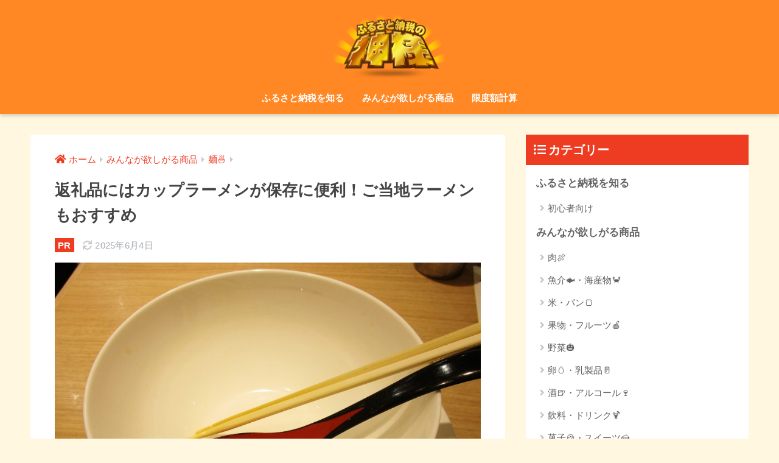

--- FILE ---
content_type: text/html; charset=UTF-8
request_url: https://furusato.rbbtoday.com/ramen/
body_size: 35980
content:
<!doctype html>
<html lang="ja">
<head>
  <meta charset="utf-8">
  <meta http-equiv="X-UA-Compatible" content="IE=edge">
  <meta name="HandheldFriendly" content="True">
  <meta name="MobileOptimized" content="320">
  <meta name="viewport" content="width=device-width, initial-scale=1, viewport-fit=cover"/>
  <meta name="msapplication-TileColor" content="#ed3c22">
  <meta name="theme-color" content="#ed3c22">
  <link rel="pingback" href="https://furusato.rbbtoday.com/xmlrpc.php">
  <meta name='robots' content='index, follow, max-image-preview:large, max-snippet:-1, max-video-preview:-1' />

	<!-- This site is optimized with the Yoast SEO plugin v24.9 - https://yoast.com/wordpress/plugins/seo/ -->
	<link media="all" href="https://furusato.rbbtoday.com/wp-content/cache/autoptimize/css/autoptimize_6cfc76abc1504dd8c750f8d3b08a5e8c.css" rel="stylesheet"><title>返礼品にはカップラーメンが保存に便利！ご当地ラーメンもおすすめ - ふるさと納税の神様</title>
	<link rel="canonical" href="https://furusato.rbbtoday.com/ramen/" />
	<meta property="og:locale" content="ja_JP" />
	<meta property="og:type" content="article" />
	<meta property="og:title" content="返礼品にはカップラーメンが保存に便利！ご当地ラーメンもおすすめ - ふるさと納税の神様" />
	<meta property="og:description" content="ふるさと納税の返礼品にはたくさんのラーメンがあります。有名店のラーメンやご当地ラーメン、細麺もちぢれ麺も、お好みのラーメンがふるさと納税できっとに見つかります。高還元率が多いのも特徴！ この記事の最後には当サイトが選びぬ" />
	<meta property="og:url" content="https://furusato.rbbtoday.com/ramen/" />
	<meta property="og:site_name" content="ふるさと納税の神様" />
	<meta property="article:published_time" content="2019-12-10T06:21:23+00:00" />
	<meta property="article:modified_time" content="2025-06-04T01:34:44+00:00" />
	<meta property="og:image" content="https://furusato.rbbtoday.com/wp-content/uploads/2019/12/2019-12-69d6759556ef515631c2e341361c3aca_m.jpg" />
	<meta property="og:image:width" content="1920" />
	<meta property="og:image:height" content="1440" />
	<meta property="og:image:type" content="image/jpeg" />
	<meta name="author" content="ふるさと納税の神様編集部" />
	<meta name="twitter:card" content="summary_large_image" />
	<meta name="twitter:label1" content="執筆者" />
	<meta name="twitter:data1" content="ふるさと納税の神様編集部" />
	<meta name="twitter:label2" content="推定読み取り時間" />
	<meta name="twitter:data2" content="3分" />
	<script type="application/ld+json" class="yoast-schema-graph">{"@context":"https://schema.org","@graph":[{"@type":"WebPage","@id":"https://furusato.rbbtoday.com/ramen/","url":"https://furusato.rbbtoday.com/ramen/","name":"返礼品にはカップラーメンが保存に便利！ご当地ラーメンもおすすめ - ふるさと納税の神様","isPartOf":{"@id":"https://furusato.rbbtoday.com/#website"},"primaryImageOfPage":{"@id":"https://furusato.rbbtoday.com/ramen/#primaryimage"},"image":{"@id":"https://furusato.rbbtoday.com/ramen/#primaryimage"},"thumbnailUrl":"https://furusato.rbbtoday.com/wp-content/uploads/2019/12/2019-12-69d6759556ef515631c2e341361c3aca_m.jpg","datePublished":"2019-12-10T06:21:23+00:00","dateModified":"2025-06-04T01:34:44+00:00","author":{"@id":"https://furusato.rbbtoday.com/#/schema/person/01fe6fc63be1e99a6f30f7023755c55e"},"breadcrumb":{"@id":"https://furusato.rbbtoday.com/ramen/#breadcrumb"},"inLanguage":"ja","potentialAction":[{"@type":"ReadAction","target":["https://furusato.rbbtoday.com/ramen/"]}]},{"@type":"ImageObject","inLanguage":"ja","@id":"https://furusato.rbbtoday.com/ramen/#primaryimage","url":"https://furusato.rbbtoday.com/wp-content/uploads/2019/12/2019-12-69d6759556ef515631c2e341361c3aca_m.jpg","contentUrl":"https://furusato.rbbtoday.com/wp-content/uploads/2019/12/2019-12-69d6759556ef515631c2e341361c3aca_m.jpg","width":1920,"height":1440},{"@type":"BreadcrumbList","@id":"https://furusato.rbbtoday.com/ramen/#breadcrumb","itemListElement":[{"@type":"ListItem","position":1,"name":"ホーム","item":"https://furusato.rbbtoday.com/"},{"@type":"ListItem","position":2,"name":"返礼品にはカップラーメンが保存に便利！ご当地ラーメンもおすすめ"}]},{"@type":"WebSite","@id":"https://furusato.rbbtoday.com/#website","url":"https://furusato.rbbtoday.com/","name":"ふるさと納税の神様","description":"ふるさと納税の神様が選びぬいたイチオシ返礼品のみを厳選紹介。カテゴリと寄附金額による絞り込みで検索できます。初心者向けのわかりやすい解説もあります！","potentialAction":[{"@type":"SearchAction","target":{"@type":"EntryPoint","urlTemplate":"https://furusato.rbbtoday.com/?s={search_term_string}"},"query-input":{"@type":"PropertyValueSpecification","valueRequired":true,"valueName":"search_term_string"}}],"inLanguage":"ja"},{"@type":"Person","@id":"https://furusato.rbbtoday.com/#/schema/person/01fe6fc63be1e99a6f30f7023755c55e","name":"ふるさと納税の神様編集部","image":{"@type":"ImageObject","inLanguage":"ja","@id":"https://furusato.rbbtoday.com/#/schema/person/image/","url":"https://secure.gravatar.com/avatar/8cd3515a9c65683c3e751367bfaba9888624ec1446f4c72e7a127a889f45356b?s=96&d=mm&r=g","contentUrl":"https://secure.gravatar.com/avatar/8cd3515a9c65683c3e751367bfaba9888624ec1446f4c72e7a127a889f45356b?s=96&d=mm&r=g","caption":"ふるさと納税の神様編集部"},"url":"https://furusato.rbbtoday.com/author/furukami-editors/"}]}</script>
	<!-- / Yoast SEO plugin. -->


<link rel='dns-prefetch' href='//fonts.googleapis.com' />
<link rel='dns-prefetch' href='//use.fontawesome.com' />
<link rel="alternate" type="application/rss+xml" title="ふるさと納税の神様 &raquo; フィード" href="https://furusato.rbbtoday.com/feed/" />
<link rel="alternate" type="application/rss+xml" title="ふるさと納税の神様 &raquo; コメントフィード" href="https://furusato.rbbtoday.com/comments/feed/" />
<script type="text/javascript" id="wpp-js" src="https://furusato.rbbtoday.com/wp-content/plugins/wordpress-popular-posts/assets/js/wpp.min.js?ver=7.2.0" data-sampling="1" data-sampling-rate="10" data-api-url="https://furusato.rbbtoday.com/wp-json/wordpress-popular-posts" data-post-id="1519" data-token="546dfd85b8" data-lang="0" data-debug="0"></script>
<link rel="alternate" title="oEmbed (JSON)" type="application/json+oembed" href="https://furusato.rbbtoday.com/wp-json/oembed/1.0/embed?url=https%3A%2F%2Ffurusato.rbbtoday.com%2Framen%2F" />
<link rel="alternate" title="oEmbed (XML)" type="text/xml+oembed" href="https://furusato.rbbtoday.com/wp-json/oembed/1.0/embed?url=https%3A%2F%2Ffurusato.rbbtoday.com%2Framen%2F&#038;format=xml" />



<link rel='stylesheet' id='sng-googlefonts-css' href='https://fonts.googleapis.com/css?family=Quicksand%3A500%2C700&#038;display=swap' type='text/css' media='all' />
<link rel='stylesheet' id='sng-fontawesome-css' href='https://use.fontawesome.com/releases/v5.11.2/css/all.css' type='text/css' media='all' />










<link rel='stylesheet' id='a3a3_lazy_load-css' href='//furusato.rbbtoday.com/wp-content/uploads/sass/a3_lazy_load.min.css' type='text/css' media='all' />


<script type="text/javascript" src="https://furusato.rbbtoday.com/wp-includes/js/jquery/jquery.min.js?ver=3.7.1" id="jquery-core-js"></script>
<script type="text/javascript" src="https://furusato.rbbtoday.com/wp-includes/js/jquery/jquery-migrate.min.js?ver=3.4.1" id="jquery-migrate-js"></script>
<link rel="https://api.w.org/" href="https://furusato.rbbtoday.com/wp-json/" /><link rel="alternate" title="JSON" type="application/json" href="https://furusato.rbbtoday.com/wp-json/wp/v2/posts/1519" /><link rel="EditURI" type="application/rsd+xml" title="RSD" href="https://furusato.rbbtoday.com/xmlrpc.php?rsd" />
<link rel='shortlink' href='https://furusato.rbbtoday.com/?p=1519' />
            
            
  <!-- Global site tag (gtag.js) - Google Analytics -->
  <script async src="https://www.googletagmanager.com/gtag/js?id=G-0P64YZXTHS"></script>
  <script>
    window.dataLayer = window.dataLayer || [];
    function gtag(){dataLayer.push(arguments);}
    gtag('js', new Date());
  
    gtag('config', 'G-0P64YZXTHS', {
      'media_platform': 'responsive',
      'category':       'minnaga-hoshigaru-shohin',
      'sub_category':   'noodles'
    });

    //gtag('config', 'UA-146884575-1', {
    //  'custom_map': {
    //    'dimension1': 'category',
    //    'dimension2': 'sub_category'
    //  },
    //  'category':     'minnaga-hoshigaru-shohin',
    //  'sub_category': 'noodles'
    //});

    </script>
<meta property="og:title" content="返礼品にはカップラーメンが保存に便利！ご当地ラーメンもおすすめ" />
<meta property="og:description" content="ふるさと納税の返礼品にはたくさんのラーメンがあります。有名店のラーメンやご当地ラーメン、細麺もちぢれ麺も、お好みのラーメンがふるさと納税できっとに見つかります。高還元率が多いのも特徴！ この記事の最後には当サイトが選びぬ" />
<meta property="og:type" content="article" />
<meta property="og:url" content="https://furusato.rbbtoday.com/ramen/" />
<meta property="og:image" content="https://furusato.rbbtoday.com/wp-content/uploads/2019/12/2019-12-69d6759556ef515631c2e341361c3aca_m-1024x768.jpg" />
<meta name="thumbnail" content="https://furusato.rbbtoday.com/wp-content/uploads/2019/12/2019-12-69d6759556ef515631c2e341361c3aca_m-1024x768.jpg" />
<meta property="og:site_name" content="ふるさと納税の神様" />
<meta name="twitter:card" content="summary_large_image" />
<script>window.$ = jQuery.noConflict();</script>
<link rel="shortcut icon" href="/wp-content/uploads/2019/10/2019-10-favicon.ico">
			
		</head>
<body class="wp-singular post-template-default single single-post postid-1519 single-format-standard custom-background wp-theme-sango-theme wp-child-theme-sango-theme-child fa5">
    <div id="container">
    <header class="header header--center">
            <div id="inner-header" class="wrap cf">
    <div id="logo" class="header-logo h1 dfont">
    <a href="https://furusato.rbbtoday.com" class="header-logo__link">
              <img src="https://furusato.rbbtoday.com/wp-content/uploads/2019/09/2019-09-logo_furukami.png" alt="ふるさと納税の神様" width="" height="" class="header-logo__img">
                </a>
  </div>
  <div class="header-search">
      <label class="header-search__open" for="header-search-input"><i class="fas fa-search" aria-hidden="true"></i></label>
    <input type="checkbox" class="header-search__input" id="header-search-input" onclick="document.querySelector('.header-search__modal .searchform__input').focus()">
  <label class="header-search__close" for="header-search-input"></label>
  <div class="header-search__modal">
    <form role="search" method="get" class="searchform" action="https://furusato.rbbtoday.com/">
  <div>
    <input type="search" class="searchform__input" name="s" value="" placeholder="検索" />
    <button type="submit" class="searchform__submit" aria-label="検索"><i class="fas fa-search" aria-hidden="true"></i></button>
  </div>
</form>  </div>
</div>  <nav class="desktop-nav clearfix"><ul id="menu-%e3%83%98%e3%83%83%e3%83%80%e3%83%bc%e3%83%a1%e3%83%8b%e3%83%a5%e3%83%bc" class="menu"><li id="menu-item-161" class="menu-item menu-item-type-taxonomy menu-item-object-category menu-item-161"><a href="https://furusato.rbbtoday.com/category/furusatonouzei-siru/">ふるさと納税を知る</a></li>
<li id="menu-item-126" class="menu-item menu-item-type-taxonomy menu-item-object-category current-post-ancestor menu-item-126"><a href="https://furusato.rbbtoday.com/category/minnaga-hoshigaru-shohin/">みんなが欲しがる商品</a></li>
<li id="menu-item-127" class="menu-item menu-item-type-custom menu-item-object-custom menu-item-127"><a href="https://hb.afl.rakuten.co.jp/hgc/0fe7f1a1.e609a61d.0fe7f1a2.dff41395/?pc=https%3A%2F%2Ffurusato-nouzei.event.rakuten.co.jp%2Fmypage%2Fdeduction-details%2F&#038;link_type=hybrid_url&#038;ut=eyJwYWdlIjoidXJsIiwidHlwZSI6Imh5YnJpZF91cmwiLCJjb2wiOjF9">限度額計算</a></li>
</ul></nav></div>
    </header>
      <div id="content">
    <div id="inner-content" class="wrap cf">
      <main id="main" class="m-all t-2of3 d-5of7 cf">
                  <article id="entry" class="cf post-1519 post type-post status-publish format-standard has-post-thumbnail category-noodles">
            <header class="article-header entry-header">
  <nav id="breadcrumb" class="breadcrumb"><ul itemscope itemtype="http://schema.org/BreadcrumbList"><li itemprop="itemListElement" itemscope itemtype="http://schema.org/ListItem"><a href="https://furusato.rbbtoday.com" itemprop="item"><span itemprop="name">ホーム</span></a><meta itemprop="position" content="1" /></li><li itemprop="itemListElement" itemscope itemtype="http://schema.org/ListItem"><a href="https://furusato.rbbtoday.com/category/minnaga-hoshigaru-shohin/" itemprop="item"><span itemprop="name">みんなが欲しがる商品</span></a><meta itemprop="position" content="2" /></li><li itemprop="itemListElement" itemscope itemtype="http://schema.org/ListItem"><a href="https://furusato.rbbtoday.com/category/minnaga-hoshigaru-shohin/noodles/" itemprop="item"><span itemprop="name">麺🍜</span></a><meta itemprop="position" content="3" /></li></ul></nav>  <h1 class="entry-title single-title">返礼品にはカップラーメンが保存に便利！ご当地ラーメンもおすすめ</h1>
  <div class="entry-meta vcard">
    <time class="updated entry-time" itemprop="dateModified" datetime="2025-06-04">2025年6月4日</time>  </div>
      <p class="post-thumbnail"><img width="940" height="705" src="https://furusato.rbbtoday.com/wp-content/uploads/2019/12/2019-12-69d6759556ef515631c2e341361c3aca_m-940x705.jpg" class="attachment-thumb-940 size-thumb-940 wp-post-image" alt="" decoding="async" fetchpriority="high" srcset="https://furusato.rbbtoday.com/wp-content/uploads/2019/12/2019-12-69d6759556ef515631c2e341361c3aca_m-940x705.jpg 940w, https://furusato.rbbtoday.com/wp-content/uploads/2019/12/2019-12-69d6759556ef515631c2e341361c3aca_m-300x225.jpg 300w, https://furusato.rbbtoday.com/wp-content/uploads/2019/12/2019-12-69d6759556ef515631c2e341361c3aca_m-768x576.jpg 768w, https://furusato.rbbtoday.com/wp-content/uploads/2019/12/2019-12-69d6759556ef515631c2e341361c3aca_m-1024x768.jpg 1024w, https://furusato.rbbtoday.com/wp-content/uploads/2019/12/2019-12-69d6759556ef515631c2e341361c3aca_m.jpg 1920w" sizes="(max-width: 940px) 100vw, 940px" /></p>
      </header>
<section class="entry-content cf">
  <div class="sponsored"><!--
<div style="background-color:#ed3c22;text-align:center;" class="sgb-box-simple__title">おすすめ特集</div>
<div class="sgb-box-simple__body" style="border-color:#ed3c22;padding:0;">
	<ul class="p-list top-pickup">
		<li class="seasonable">
			<a href="https://furunavi.jp/c/support_202402">
				<img class="lazy lazy-hidden" decoding="async" src="//furusato.rbbtoday.com/wp-content/plugins/a3-lazy-load/assets/images/lazy_placeholder.gif" data-lazy-type="image" data-src="https://cf.furunavi.jp/content/contents/support_202402/images/main_sp.jpg"><noscript><img decoding="async" src="https://cf.furunavi.jp/content/contents/support_202402/images/main_sp.jpg"></noscript>
			</a>
		</li>
		<li class="seasonable">
			<a href="https://event.rakuten.co.jp/furusato/special/affordable/">
				<img class="lazy lazy-hidden" decoding="async" src="//furusato.rbbtoday.com/wp-content/plugins/a3-lazy-load/assets/images/lazy_placeholder.gif" data-lazy-type="image" data-src="https://r.r10s.jp/evt/event/furusato/_pc/img/special/2022/220220824_item_affordable_200x200b.gif"><noscript><img decoding="async" src="https://r.r10s.jp/evt/event/furusato/_pc/img/special/2022/220220824_item_affordable_200x200b.gif"></noscript>
			</a>
		</li>
		<li class="seasonable">
			<a href="https://hb.afl.rakuten.co.jp/hgc/0fe7f1a1.e609a61d.0fe7f1a2.dff41395/?pc=https%3A%2F%2Ffurusato-nouzei.event.rakuten.co.jp%2Fmypage%2Fdisaster-donation%3Fpage-id%3D20240717&link_type=hybrid_url&ut=eyJwYWdlIjoidXJsIiwidHlwZSI6Imh5YnJpZF91cmwiLCJjb2wiOjF9">
				<img class="lazy lazy-hidden" decoding="async" src="//furusato.rbbtoday.com/wp-content/plugins/a3-lazy-load/assets/images/lazy_placeholder.gif" data-lazy-type="image" data-src="https://r.r10s.jp/evt/event/furusato/notice/img/202407/20240716_furusato_saigai_950x360.png"><noscript><img decoding="async" src="https://r.r10s.jp/evt/event/furusato/notice/img/202407/20240716_furusato_saigai_950x360.png"></noscript>
			</a>
		</li>
		<li class="seasonable">
			<a href="https://furunavi.jp/c/feature_work_out">
				<img class="lazy lazy-hidden" decoding="async" src="//furusato.rbbtoday.com/wp-content/plugins/a3-lazy-load/assets/images/lazy_placeholder.gif" data-lazy-type="image" data-src="https://cf.furunavi.jp/content/contents/feature/work_out/images/main_sp.jpg?202311101200"><noscript><img decoding="async" src="https://cf.furunavi.jp/content/contents/feature/work_out/images/main_sp.jpg?202311101200"></noscript>
			</a>
		</li>
	</ul>
</div>
--></div>
<p>ふるさと納税の返礼品にはたくさんのラーメンがあります。有名店のラーメンやご当地ラーメン、細麺もちぢれ麺も、お好みのラーメンがふるさと納税できっとに見つかります。高還元率が多いのも特徴！</p>



<p>この記事の最後には当サイトが選びぬいた「ラーメン」のおすすめ返礼品一覧を掲載しています。</p><div class="wp-block-button aligncenter is-style-sango-raised"><a id="link-to-recommend-list" class="wp-block-button__link has-background has-sango-accent-background-color" href="#rec">「ラーメン」のおすすめ返礼品一覧へジャンプ！</a></div><div id="ez-toc-container" class="ez-toc-v2_0_80 counter-hierarchy ez-toc-counter ez-toc-grey ez-toc-container-direction">
<p class="ez-toc-title" style="cursor:inherit">目次</p>
<label for="ez-toc-cssicon-toggle-item-6972fe4155d93" class="ez-toc-cssicon-toggle-label"><span class=""><span class="eztoc-hide" style="display:none;">Toggle</span><span class="ez-toc-icon-toggle-span"><svg style="fill: #999;color:#999" xmlns="http://www.w3.org/2000/svg" class="list-377408" width="20px" height="20px" viewBox="0 0 24 24" fill="none"><path d="M6 6H4v2h2V6zm14 0H8v2h12V6zM4 11h2v2H4v-2zm16 0H8v2h12v-2zM4 16h2v2H4v-2zm16 0H8v2h12v-2z" fill="currentColor"></path></svg><svg style="fill: #999;color:#999" class="arrow-unsorted-368013" xmlns="http://www.w3.org/2000/svg" width="10px" height="10px" viewBox="0 0 24 24" version="1.2" baseProfile="tiny"><path d="M18.2 9.3l-6.2-6.3-6.2 6.3c-.2.2-.3.4-.3.7s.1.5.3.7c.2.2.4.3.7.3h11c.3 0 .5-.1.7-.3.2-.2.3-.5.3-.7s-.1-.5-.3-.7zM5.8 14.7l6.2 6.3 6.2-6.3c.2-.2.3-.5.3-.7s-.1-.5-.3-.7c-.2-.2-.4-.3-.7-.3h-11c-.3 0-.5.1-.7.3-.2.2-.3.5-.3.7s.1.5.3.7z"/></svg></span></span></label><input type="checkbox"  id="ez-toc-cssicon-toggle-item-6972fe4155d93"  aria-label="Toggle" /><nav><ul class='ez-toc-list ez-toc-list-level-1 ' ><li class='ez-toc-page-1 ez-toc-heading-level-2'><a class="ez-toc-link ez-toc-heading-1" href="#%E6%97%A5%E6%9C%AC%E5%90%84%E5%9C%B0%E3%81%AE%E3%81%94%E5%BD%93%E5%9C%B0%E3%83%A9%E3%83%BC%E3%83%A1%E3%83%B3" >日本各地のご当地ラーメン</a></li><li class='ez-toc-page-1 ez-toc-heading-level-2'><a class="ez-toc-link ez-toc-heading-2" href="#%E3%83%A9%E3%83%BC%E3%83%A1%E3%83%B3%E3%82%92%E8%BF%94%E7%A4%BC%E5%93%81%E3%81%A8%E3%81%97%E3%81%A6%E3%82%82%E3%82%89%E3%81%88%E3%82%8B%E5%AF%84%E4%BB%98%E9%87%91%E7%9B%B8%E5%A0%B4" >ラーメンを返礼品としてもらえる寄付金相場</a></li><li class='ez-toc-page-1 ez-toc-heading-level-2'><a class="ez-toc-link ez-toc-heading-3" href="#%E4%BA%BA%E6%B0%97%E3%81%AE%E3%83%A9%E3%83%BC%E3%83%A1%E3%83%B3%E3%81%AE%E8%BF%94%E7%A4%BC%E5%93%81%E3%82%92%E4%B8%80%E9%83%A8%E3%81%94%E7%B4%B9%E4%BB%8B" >人気のラーメンの返礼品を一部ご紹介</a></li><li class='ez-toc-page-1 ez-toc-heading-level-2'><a class="ez-toc-link ez-toc-heading-4" href="#%E3%83%88%E3%83%83%E3%83%94%E3%83%B3%E3%82%B0%E3%81%AB%E6%AC%A0%E3%81%8B%E3%81%9B%E3%81%AA%E3%81%84%E3%83%81%E3%83%A3%E3%83%BC%E3%82%B7%E3%83%A5%E3%83%BC%E3%82%82%E3%81%B5%E3%82%8B%E3%81%95%E3%81%A8%E7%B4%8D%E7%A8%8E%E3%81%A7" >トッピングに欠かせないチャーシューもふるさと納税で</a></li><li class='ez-toc-page-1 ez-toc-heading-level-2'><a class="ez-toc-link ez-toc-heading-5" href="#%E3%81%B5%E3%82%8B%E3%81%95%E3%81%A8%E7%B4%8D%E7%A8%8E%E3%80%8C%E3%83%A9%E3%83%BC%E3%83%A1%E3%83%B3%E3%80%8D%E3%81%AE%E3%81%8A%E3%81%99%E3%81%99%E3%82%81%E8%BF%94%E7%A4%BC%E5%93%81%E4%B8%80%E8%A6%A7" >ふるさと納税「ラーメン」のおすすめ返礼品一覧</a><ul class='ez-toc-list-level-3' ><li class='ez-toc-heading-level-3'><a class="ez-toc-link ez-toc-heading-6" href="#%E6%A5%BD%E5%A4%A9%E3%81%B5%E3%82%8B%E3%81%95%E3%81%A8%E7%B4%8D%E7%A8%8E%E3%80%8C%E3%83%A9%E3%83%BC%E3%83%A1%E3%83%B3%E3%80%8D%E3%81%AE%E4%BA%BA%E6%B0%97%E8%BF%94%E7%A4%BC%E5%93%81" >楽天ふるさと納税「ラーメン」の人気返礼品</a></li><li class='ez-toc-page-1 ez-toc-heading-level-3'><a class="ez-toc-link ez-toc-heading-7" href="#%E3%81%B5%E3%82%8B%E3%81%AA%E3%81%B3%E3%80%8C%E3%83%A9%E3%83%BC%E3%83%A1%E3%83%B3%E3%80%8D%E3%81%AE%E4%BA%BA%E6%B0%97%E8%BF%94%E7%A4%BC%E5%93%81" >ふるなび「ラーメン」の人気返礼品</a></li><li class='ez-toc-page-1 ez-toc-heading-level-3'><a class="ez-toc-link ez-toc-heading-8" href="#Yahoo%E3%81%B5%E3%82%8B%E3%81%95%E3%81%A8%E7%B4%8D%E7%A8%8E%E3%80%8C%E3%83%A9%E3%83%BC%E3%83%A1%E3%83%B3%E3%80%8D%E3%81%AE%E4%BA%BA%E6%B0%97%E8%BF%94%E7%A4%BC%E5%93%81" >Yahoo!ふるさと納税「ラーメン」の人気返礼品</a></li></ul></li></ul></nav></div>
<h2 class="wp-block-heading" id="i-0"><span class="ez-toc-section" id="%E6%97%A5%E6%9C%AC%E5%90%84%E5%9C%B0%E3%81%AE%E3%81%94%E5%BD%93%E5%9C%B0%E3%83%A9%E3%83%BC%E3%83%A1%E3%83%B3"></span>日本各地のご当地ラーメン<span class="ez-toc-section-end"></span></h2>



<p>日本の各地で、地域ごとに独自の発展を遂げているラーメンは、北は北海道の札幌ラーメンや旭川ラーメンから、南は九州の博多ラーメンや熊本ラーメン、沖縄の沖縄そばまで、それぞれの特徴をもったラーメンがあります。</p>



<p>ラーメンの味は醤油、味噌、塩、とんこつなどのスープが基本になりますが、地域やお店によっても、風味が異なり、麺も細麺、太麺、ストレート麺、ちぢれ麺などさまざまです。ご当地ラーメンを味わうのも、ラーメンの楽しみの一つです。</p>



<h2 class="wp-block-heading" id="i-1"><span class="ez-toc-section" id="%E3%83%A9%E3%83%BC%E3%83%A1%E3%83%B3%E3%82%92%E8%BF%94%E7%A4%BC%E5%93%81%E3%81%A8%E3%81%97%E3%81%A6%E3%82%82%E3%82%89%E3%81%88%E3%82%8B%E5%AF%84%E4%BB%98%E9%87%91%E7%9B%B8%E5%A0%B4"></span>ラーメンを返礼品としてもらえる寄付金相場<span class="ez-toc-section-end"></span></h2>



<p>最低寄付金額5,000円から楽しめるのがふるさと納税の返礼品のラーメン。寄付金額5,000円の返礼品でも5食入りくらいのセットになっています。</p>



<p>寄付金相場としても10,000円以下のものが中心で、比較的少額の寄付金で返礼品を楽しめるのがふるさと納税のラーメンです。10,000円の寄付金でもラーメンの食べ比べセットなどもあります。</p>



<p>全体的に還元率が高めなのもお得感がありますね。</p>



<h2><span class="ez-toc-section" id="%E4%BA%BA%E6%B0%97%E3%81%AE%E3%83%A9%E3%83%BC%E3%83%A1%E3%83%B3%E3%81%AE%E8%BF%94%E7%A4%BC%E5%93%81%E3%82%92%E4%B8%80%E9%83%A8%E3%81%94%E7%B4%B9%E4%BB%8B"></span>人気のラーメンの返礼品を一部ご紹介<span class="ez-toc-section-end"></span></h2><div class="grid1 in-article-pickup">
					<div class="name">大砲ラーメン プレミアム生ラーメンセット_大砲ラーメン セット 替玉 緑茶付き 生ラーメンセット 冷凍 豚骨 お取り寄せ グルメ ご当地 ラーメン スープ お店の味 屋台ラーメン 呼び戻しスープ 本場の味 福岡県 久留米市 送料無料_Br002_RCF0600</div>
					<img decoding="async" class="lazy lazy-hidden img" src="//furusato.rbbtoday.com/wp-content/plugins/a3-lazy-load/assets/images/lazy_placeholder.gif" data-lazy-type="image" data-src="https://cf.furunavi.jp/img_product.ashx?municipalid=1472&pid=29765"><noscript><img decoding="async" class="img" src="https://cf.furunavi.jp/img_product.ashx?municipalid=1472&pid=29765"></noscript>
					<div class="detail">
						<div>福岡県久留米市</div>
						<div>寄付金額：<span class="price">14,000</span> 円</div>
						<div class="btn-div furunavi">
							<div class="wp-block-button is-style-sango-raised">
								<a class="wp-block-button__link has-background has-sango-accent-background-color" href="https://furunavi.jp/product_detail.aspx?pid=29765">ふるなびで見る</a>
							</div>
						</div><div class="btn-div rakuten">
								<div class="wp-block-button is-style-sango-raised">
									<a class="wp-block-button__link has-background has-sango-accent-background-color" href="https://hb.afl.rakuten.co.jp/hgc/g00t6ukh.45cz1725.g00t6ukh.45cz2e24/?pc=https%3A%2F%2Fitem.rakuten.co.jp%2Ff402036-kurume%2Fbr002%2F&m=http%3A%2F%2Fm.rakuten.co.jp%2Ff402036-kurume%2Fi%2F10001568%2F&rafcid=wsc_i_is_1058528622942684416">楽天ふるさと納税で見る</a>
								</div>
							</div><div class="btn-div yahoo">
								<div class="wp-block-button is-style-sango-raised">
									<a class="wp-block-button__link has-background has-sango-accent-background-color" href="https://store.shopping.yahoo.co.jp/furunavi/29765.html">Yahoo!ふるさと納税で見る</a>
								</div>
							</div></div></div><div class="grid1 in-article-pickup">
					<div class="name">厳選！尾道ラーメン4味 食べ比べセット</div>
					<img decoding="async" class="lazy lazy-hidden img" src="//furusato.rbbtoday.com/wp-content/plugins/a3-lazy-load/assets/images/lazy_placeholder.gif" data-lazy-type="image" data-src="https://cf.furunavi.jp/img_product.ashx?municipalid=1336&pid=192912"><noscript><img decoding="async" class="img" src="https://cf.furunavi.jp/img_product.ashx?municipalid=1336&pid=192912"></noscript>
					<div class="detail">
						<div>広島県尾道市</div>
						<div>寄付金額：<span class="price">14,000</span> 円</div>
						<div class="btn-div furunavi">
							<div class="wp-block-button is-style-sango-raised">
								<a class="wp-block-button__link has-background has-sango-accent-background-color" href="https://furunavi.jp/product_detail.aspx?pid=192912">ふるなびで見る</a>
							</div>
						</div><div class="btn-div rakuten">
								<div class="wp-block-button is-style-sango-raised">
									<a class="wp-block-button__link has-background has-sango-accent-background-color" href="https://hb.afl.rakuten.co.jp/hgc/g00t9lwh.45cz1874.g00t9lwh.45cz2910/?pc=https%3A%2F%2Fitem.rakuten.co.jp%2Ff342050-onomichi%2Fam03-r%2F&m=http%3A%2F%2Fm.rakuten.co.jp%2Ff342050-onomichi%2Fi%2F10000354%2F&rafcid=wsc_i_is_1058528622942684416">楽天ふるさと納税で見る</a>
								</div>
							</div><div class="btn-div yahoo">
								<div class="wp-block-button is-style-sango-raised">
									<a class="wp-block-button__link has-background has-sango-accent-background-color" href="https://store.shopping.yahoo.co.jp/furunavi/192912.html">Yahoo!ふるさと納税で見る</a>
								</div>
							</div></div></div><div class="grid1 in-article-pickup">
					<div class="name">凄麺 ノンフライ カップ麺 ヤマダイ 24食 ニュータッチ カップ麺</div>
					<img decoding="async" class="lazy lazy-hidden img" src="//furusato.rbbtoday.com/wp-content/plugins/a3-lazy-load/assets/images/lazy_placeholder.gif" data-lazy-type="image" data-src="https://cf.furunavi.jp/img_product.ashx?municipalid=447&pid=586130"><noscript><img decoding="async" class="img" src="https://cf.furunavi.jp/img_product.ashx?municipalid=447&pid=586130"></noscript>
					<div class="detail">
						<div>茨城県八千代町</div>
						<div>寄付金額：<span class="price">25,000</span> 円</div>
						<div class="btn-div furunavi">
							<div class="wp-block-button is-style-sango-raised">
								<a class="wp-block-button__link has-background has-sango-accent-background-color" href="https://furunavi.jp/product_detail.aspx?pid=586130">ふるなびで見る</a>
							</div>
						</div><div class="btn-div yahoo">
								<div class="wp-block-button is-style-sango-raised">
									<a class="wp-block-button__link has-background has-sango-accent-background-color" href="https://store.shopping.yahoo.co.jp/furunavi/586130.html">Yahoo!ふるさと納税で見る</a>
								</div>
							</div></div></div><div class="grid1 in-article-pickup">
					<div class="name">【カップヌードルPRO】12食 ラーメン インスタントラーメン JC</div>
					<img decoding="async" class="lazy lazy-hidden img" src="//furusato.rbbtoday.com/wp-content/plugins/a3-lazy-load/assets/images/lazy_placeholder.gif" data-lazy-type="image" data-src="https://cf.furunavi.jp/img_product.ashx?municipalid=1355&pid=1130496"><noscript><img decoding="async" class="img" src="https://cf.furunavi.jp/img_product.ashx?municipalid=1355&pid=1130496"></noscript>
					<div class="detail">
						<div>山口県下関市</div>
						<div>寄付金額：<span class="price">10,000</span> 円</div>
						<div class="btn-div furunavi">
							<div class="wp-block-button is-style-sango-raised">
								<a class="wp-block-button__link has-background has-sango-accent-background-color" href="https://furunavi.jp/product_detail.aspx?pid=1130496">ふるなびで見る</a>
							</div>
						</div><div class="btn-div yahoo">
								<div class="wp-block-button is-style-sango-raised">
									<a class="wp-block-button__link has-background has-sango-accent-background-color" href="https://store.shopping.yahoo.co.jp/furunavi/1130496.html">Yahoo!ふるさと納税で見る</a>
								</div>
							</div></div></div><div class="grid1 in-article-pickup">
					<div class="name">10営業日以内発送 日清★ シーフードヌードル★1箱（20食入）</div>
					<img decoding="async" class="lazy lazy-hidden img" src="//furusato.rbbtoday.com/wp-content/plugins/a3-lazy-load/assets/images/lazy_placeholder.gif" data-lazy-type="image" data-src="https://cf.furunavi.jp/img_product.ashx?municipalid=24&pid=595951"><noscript><img decoding="async" class="img" src="https://cf.furunavi.jp/img_product.ashx?municipalid=24&pid=595951"></noscript>
					<div class="detail">
						<div>北海道千歳市</div>
						<div>寄付金額：<span class="price">12,500</span> 円</div>
						<div class="btn-div furunavi">
							<div class="wp-block-button is-style-sango-raised">
								<a class="wp-block-button__link has-background has-sango-accent-background-color" href="https://furunavi.jp/product_detail.aspx?pid=595951">ふるなびで見る</a>
							</div>
						</div><div class="btn-div yahoo">
								<div class="wp-block-button is-style-sango-raised">
									<a class="wp-block-button__link has-background has-sango-accent-background-color" href="https://store.shopping.yahoo.co.jp/furunavi/595951.html">Yahoo!ふるさと納税で見る</a>
								</div>
							</div></div></div><p>この記事の最後には当サイトが選びぬいた「ラーメン」のおすすめ返礼品一覧を掲載しています。</p><div class="wp-block-button aligncenter is-style-sango-raised"><a id="link-to-recommend-list" class="wp-block-button__link has-background has-sango-accent-background-color" href="#rec">「ラーメン」のおすすめ返礼品一覧へジャンプ！</a></div><h2 class="wp-block-heading" id="i-2"><span class="ez-toc-section" id="%E3%83%88%E3%83%83%E3%83%94%E3%83%B3%E3%82%B0%E3%81%AB%E6%AC%A0%E3%81%8B%E3%81%9B%E3%81%AA%E3%81%84%E3%83%81%E3%83%A3%E3%83%BC%E3%82%B7%E3%83%A5%E3%83%BC%E3%82%82%E3%81%B5%E3%82%8B%E3%81%95%E3%81%A8%E7%B4%8D%E7%A8%8E%E3%81%A7"></span>トッピングに欠かせないチャーシューもふるさと納税で<span class="ez-toc-section-end"></span></h2>



<p>ふるさと納税の返礼品のラーメンは、多くのものが麺とスープのセットになっているので、トッピングは好みに合わせてご自身で用意をします。トッピングに欠かせないのが、チャーシューではないでしょうか。チャーシューもふるさと納税でお取り寄せできます。</p>



<p>とろとろになるまでじっくりと煮込んで柔らかくなったチャーシューはラーメンにぴったりです。冷蔵で届くものと、冷凍で届くものがあり、保存できる期間も変わってくるので、配送方法も確認をするといいでしょう。</p>



<p class="has-text-align-center"><strong><span class="keiko_yellow">「チャーシュー」のおすすめ返礼品</span></strong></p>
<div class="wp-block-button aligncenter is-style-sango-raised">
    <a class="wp-block-button__link has-background has-sango-accent-background-color" href="https://furunavi.jp/Product/Search?keyword=%E3%83%81%E3%83%A3%E3%83%BC%E3%82%B7%E3%83%A5%E3%83%BC">
        <span class="sub_s">チャーシューのおすすめ返礼品を</span>
        <span class="main_s">ふるなびで見る</span>
    </a>
</div>
<div class="wp-block-button aligncenter is-style-sango-raised">
    <a class="wp-block-button__link has-background has-sango-accent-background-color" href="https://hb.afl.rakuten.co.jp/hgc/0fe7f1a1.e609a61d.0fe7f1a2.dff41395/?pc=https%3A%2F%2Fsearch.rakuten.co.jp%2Fsearch%2Fevent%2F%25E3%2583%2581%25E3%2583%25A3%25E3%2583%25BC%25E3%2582%25B7%25E3%2583%25A5%25E3%2583%25BC%2F100228%2F%3Fev%3D40&amp;link_type=hybrid_url&amp;ut=eyJwYWdlIjoidXJsIiwidHlwZSI6Imh5YnJpZF91cmwiLCJjb2wiOjF9">
        <span class="sub_s">チャーシューのおすすめ返礼品を</span>
        <span class="main_s">楽天で見る</span>
    </a>
</div>
<h2 id="rec"><span class="ez-toc-section" id="%E3%81%B5%E3%82%8B%E3%81%95%E3%81%A8%E7%B4%8D%E7%A8%8E%E3%80%8C%E3%83%A9%E3%83%BC%E3%83%A1%E3%83%B3%E3%80%8D%E3%81%AE%E3%81%8A%E3%81%99%E3%81%99%E3%82%81%E8%BF%94%E7%A4%BC%E5%93%81%E4%B8%80%E8%A6%A7"></span>ふるさと納税「ラーメン」のおすすめ返礼品一覧<span class="ez-toc-section-end"></span></h2><h3 id="r_r"><span class="ez-toc-section" id="%E6%A5%BD%E5%A4%A9%E3%81%B5%E3%82%8B%E3%81%95%E3%81%A8%E7%B4%8D%E7%A8%8E%E3%80%8C%E3%83%A9%E3%83%BC%E3%83%A1%E3%83%B3%E3%80%8D%E3%81%AE%E4%BA%BA%E6%B0%97%E8%BF%94%E7%A4%BC%E5%93%81"></span>楽天ふるさと納税「ラーメン」の人気返礼品<span class="ez-toc-section-end"></span></h3><a style="display:block;" href="#r_f">→「ふるなび」の人気返礼品はこちら</a><a style="display:block;" href="#r_y">→「Yahoo!ふるさと納税」の人気返礼品はこちら</a><ul class="p-list rakuten"><li class="seasonable">
  				<a href="https://hb.afl.rakuten.co.jp/hgc/g00tww6h.45cz1db1.g00tww6h.45cz20d9/_RTLink110649?pc=https%3A%2F%2Fitem.rakuten.co.jp%2Ff011002-sapporo%2Fgh026%2F&m=http%3A%2F%2Fm.rakuten.co.jp%2Ff011002-sapporo%2Fi%2F10001264%2F&rafcid=wsc_i_is_1058528622942684416"><figure><img class="lazy lazy-hidden" decoding="async" src="//furusato.rbbtoday.com/wp-content/plugins/a3-lazy-load/assets/images/lazy_placeholder.gif" data-lazy-type="image" data-src="https://thumbnail.image.rakuten.co.jp/@0_mall/f011002-sapporo/cabinet/item/145/hs145-002-s-r-250807.jpg?_ex=128x128" alt="ラーメン 定期便 札幌名店の味 全5回 計20食 毎月 4食ずつ 醤油 味噌 塩 豚骨 にとりのけやき 弟子屈ラーメン らーめん 札幌直伝屋 虎 麺S 菜ヶ蔵 橙ヤ 凡の風 山嵐 札幌飛燕 拉麺 食べ比べ 詰め合わせ ご当地 お取り寄せ グルメ 北海道 札幌市"><noscript><img decoding="async" src="https://thumbnail.image.rakuten.co.jp/@0_mall/f011002-sapporo/cabinet/item/145/hs145-002-s-r-250807.jpg?_ex=128x128" alt="ラーメン 定期便 札幌名店の味 全5回 計20食 毎月 4食ずつ 醤油 味噌 塩 豚骨 にとりのけやき 弟子屈ラーメン らーめん 札幌直伝屋 虎 麺S 菜ヶ蔵 橙ヤ 凡の風 山嵐 札幌飛燕 拉麺 食べ比べ 詰め合わせ ご当地 お取り寄せ グルメ 北海道 札幌市"></noscript>
  				<figcaption>ラーメン 定期便 札幌名店の味 全5回 計20食 毎月 4食ずつ 醤油 味噌 塩 豚骨 にとりのけやき 弟子屈ラーメン らーめん 札幌直伝屋 虎 麺S 菜ヶ蔵 橙ヤ 凡の風 山嵐 札幌飛燕 拉麺 食べ比べ 詰め合わせ ご当地 お取り寄せ グルメ 北海道 札幌市</figcaption></figure></a>
  				<div class="detail">
  				<div class="name"><a href="https://hb.afl.rakuten.co.jp/hgc/g00tww6h.45cz1db1.g00tww6h.45cz20d9/_RTLink110649?pc=https%3A%2F%2Fitem.rakuten.co.jp%2Ff011002-sapporo%2Fgh026%2F&m=http%3A%2F%2Fm.rakuten.co.jp%2Ff011002-sapporo%2Fi%2F10001264%2F&rafcid=wsc_i_is_1058528622942684416">ラーメン 定期便 札幌名店の味 全5回 計20食 毎月 4食ずつ 醤油 味噌 塩 豚骨 にとりのけやき 弟子屈ラーメン らーめん 札幌直伝屋 虎 麺S 菜ヶ蔵 橙ヤ 凡の風 山嵐 札幌飛燕 拉麺 食べ比べ 詰め合わせ ご当地 お取り寄せ グルメ 北海道 札幌市</a></div><div class="city"><a href="https://hb.afl.rakuten.co.jp/hgc/g00tww6h.45cz1db1.g00tww6h.45cz20d9/?pc=https%3A%2F%2Fwww.rakuten.co.jp%2Ff011002-sapporo%2F&m=http%3A%2F%2Fm.rakuten.co.jp%2Ff011002-sapporo%2F&rafcid=wsc_i_is_1058528622942684416">北海道札幌市</a></div><div class="price">46,000円</div></div></li><li class="seasonable">
  				<a href="https://hb.afl.rakuten.co.jp/hgc/g00t9xrh.45cz181b.g00t9xrh.45cz2e32/_RTLink110649?pc=https%3A%2F%2Fitem.rakuten.co.jp%2Ff212032-takayama%2Ftr4034%2F&m=http%3A%2F%2Fm.rakuten.co.jp%2Ff212032-takayama%2Fi%2F10002654%2F&rafcid=wsc_i_is_1058528622942684416"><figure><img class="lazy lazy-hidden" decoding="async" src="//furusato.rbbtoday.com/wp-content/plugins/a3-lazy-load/assets/images/lazy_placeholder.gif" data-lazy-type="image" data-src="https://thumbnail.image.rakuten.co.jp/@0_mall/f212032-takayama/cabinet/frp_goods/frp024/22340306.jpg?_ex=128x128" alt="高山めん本舗 ラーメン　【12食入り・15食入り 選べる】 詰合せセット （醤油・みそ・ちゃんぽん） | 高山ラーメン 食べ比べ スープ付き ちぢれ麺 細麺 飛騨高山 高山めん本舗 JM002MP"><noscript><img decoding="async" src="https://thumbnail.image.rakuten.co.jp/@0_mall/f212032-takayama/cabinet/frp_goods/frp024/22340306.jpg?_ex=128x128" alt="高山めん本舗 ラーメン　【12食入り・15食入り 選べる】 詰合せセット （醤油・みそ・ちゃんぽん） | 高山ラーメン 食べ比べ スープ付き ちぢれ麺 細麺 飛騨高山 高山めん本舗 JM002MP"></noscript>
  				<figcaption>高山めん本舗 ラーメン　【12食入り・15食入り 選べる】 詰合せセット （醤油・みそ・ちゃんぽん） | 高山ラーメン 食べ比べ スープ付き ちぢれ麺 細麺 飛騨高山 高山めん本舗 JM002MP</figcaption></figure></a>
  				<div class="detail">
  				<div class="name"><a href="https://hb.afl.rakuten.co.jp/hgc/g00t9xrh.45cz181b.g00t9xrh.45cz2e32/_RTLink110649?pc=https%3A%2F%2Fitem.rakuten.co.jp%2Ff212032-takayama%2Ftr4034%2F&m=http%3A%2F%2Fm.rakuten.co.jp%2Ff212032-takayama%2Fi%2F10002654%2F&rafcid=wsc_i_is_1058528622942684416">高山めん本舗 ラーメン　【12食入り・15食入り 選べる】 詰合せセット （醤油・みそ・ちゃんぽん） | 高山ラーメン 食べ比べ スープ付き ちぢれ麺 細麺 飛騨高山 高山めん本舗 JM002MP</a></div><div class="city"><a href="https://hb.afl.rakuten.co.jp/hgc/g00t9xrh.45cz181b.g00t9xrh.45cz2e32/?pc=https%3A%2F%2Fwww.rakuten.co.jp%2Ff212032-takayama%2F&m=http%3A%2F%2Fm.rakuten.co.jp%2Ff212032-takayama%2F&rafcid=wsc_i_is_1058528622942684416">岐阜県高山市</a></div><div class="price">5,000円</div></div></li><li class="seasonable">
  				<a href="https://hb.afl.rakuten.co.jp/hgc/g00t69qh.45cz13f5.g00t69qh.45cz2f9b/_RTLink110649?pc=https%3A%2F%2Fitem.rakuten.co.jp%2Ff452033-nobeoka%2Fa2208%2F&m=http%3A%2F%2Fm.rakuten.co.jp%2Ff452033-nobeoka%2Fi%2F10001585%2F&rafcid=wsc_i_is_1058528622942684416"><figure><img class="lazy lazy-hidden" decoding="async" src="//furusato.rbbtoday.com/wp-content/plugins/a3-lazy-load/assets/images/lazy_placeholder.gif" data-lazy-type="image" data-src="https://thumbnail.image.rakuten.co.jp/@0_mall/f452033-nobeoka/cabinet/karamen/a2208-sku-s01_250415.jpg?_ex=128x128" alt="テレビで紹介されました! 辛麺 選べる 内容量 2食 4食 5食 10食 セット 定期便 3ヶ月 6ヶ月 12ヶ月 延岡発祥 激辛 ソウルフード もちもち麺 こだわり 旨味スープ 〆の雑炊 豚しゃぶ もつ鍋 ラーメン 食べ物 加工品 お取り寄せグルメ 宮崎県 延岡市 送料無料"><noscript><img decoding="async" src="https://thumbnail.image.rakuten.co.jp/@0_mall/f452033-nobeoka/cabinet/karamen/a2208-sku-s01_250415.jpg?_ex=128x128" alt="テレビで紹介されました! 辛麺 選べる 内容量 2食 4食 5食 10食 セット 定期便 3ヶ月 6ヶ月 12ヶ月 延岡発祥 激辛 ソウルフード もちもち麺 こだわり 旨味スープ 〆の雑炊 豚しゃぶ もつ鍋 ラーメン 食べ物 加工品 お取り寄せグルメ 宮崎県 延岡市 送料無料"></noscript>
  				<figcaption>テレビで紹介されました! 辛麺 選べる 内容量 2食 4食 5食 10食 セット 定期便 3ヶ月 6ヶ月 12ヶ月 延岡発祥 激辛 ソウルフード もちもち麺 こだわり 旨味スープ 〆の雑炊 豚しゃぶ もつ鍋 ラーメン 食べ物 加工品 お取り寄せグルメ 宮崎県 延岡市 送料無料</figcaption></figure></a>
  				<div class="detail">
  				<div class="name"><a href="https://hb.afl.rakuten.co.jp/hgc/g00t69qh.45cz13f5.g00t69qh.45cz2f9b/_RTLink110649?pc=https%3A%2F%2Fitem.rakuten.co.jp%2Ff452033-nobeoka%2Fa2208%2F&m=http%3A%2F%2Fm.rakuten.co.jp%2Ff452033-nobeoka%2Fi%2F10001585%2F&rafcid=wsc_i_is_1058528622942684416">テレビで紹介されました! 辛麺 選べる 内容量 2食 4食 5食 10食 セット 定期便 3ヶ月 6ヶ月 12ヶ月 延岡発祥 激辛 ソウルフード もちもち麺 こだわり 旨味スープ 〆の雑炊 豚しゃぶ もつ鍋 ラーメン 食べ物 加工品 お取り寄せグルメ 宮崎県 延岡市 送料無料</a></div><div class="city"><a href="https://hb.afl.rakuten.co.jp/hgc/g00t69qh.45cz13f5.g00t69qh.45cz2f9b/?pc=https%3A%2F%2Fwww.rakuten.co.jp%2Ff452033-nobeoka%2F&m=http%3A%2F%2Fm.rakuten.co.jp%2Ff452033-nobeoka%2F&rafcid=wsc_i_is_1058528622942684416">宮崎県延岡市</a></div><div class="price">10,000円</div></div></li><li class="seasonable">
  				<a href="https://hb.afl.rakuten.co.jp/hgc/g00u0ouh.45cz19f4.g00u0ouh.45cz2f30/_RTLink110649?pc=https%3A%2F%2Fitem.rakuten.co.jp%2Ff012041-asahikawashi%2Faz16%2F&m=http%3A%2F%2Fm.rakuten.co.jp%2Ff012041-asahikawashi%2Fi%2F10001122%2F&rafcid=wsc_i_is_1058528622942684416"><figure><img class="lazy lazy-hidden" decoding="async" src="//furusato.rbbtoday.com/wp-content/plugins/a3-lazy-load/assets/images/lazy_placeholder.gif" data-lazy-type="image" data-src="https://thumbnail.image.rakuten.co.jp/@0_mall/f012041-asahikawashi/cabinet/frp_goods/frp007/18503284.jpg?_ex=128x128" alt="【1回・定期便から選択可】おうちで味わえる！ 旭川ラーメン 繁盛店 20食セット（ 10袋×2店舗分 ） | ラーメン 麺 乾麺 旭川ラーメン インスタントラーメン インスタント 醤油ラーメン 味噌ラーメ 天金 よし乃 専門店 送料無料"><noscript><img decoding="async" src="https://thumbnail.image.rakuten.co.jp/@0_mall/f012041-asahikawashi/cabinet/frp_goods/frp007/18503284.jpg?_ex=128x128" alt="【1回・定期便から選択可】おうちで味わえる！ 旭川ラーメン 繁盛店 20食セット（ 10袋×2店舗分 ） | ラーメン 麺 乾麺 旭川ラーメン インスタントラーメン インスタント 醤油ラーメン 味噌ラーメ 天金 よし乃 専門店 送料無料"></noscript>
  				<figcaption>【1回・定期便から選択可】おうちで味わえる！ 旭川ラーメン 繁盛店 20食セット（ 10袋×2店舗分 ） | ラーメン 麺 乾麺 旭川ラーメン インスタントラーメン インスタント 醤油ラーメン 味噌ラーメ 天金 よし乃 専門店 送料無料</figcaption></figure></a>
  				<div class="detail">
  				<div class="name"><a href="https://hb.afl.rakuten.co.jp/hgc/g00u0ouh.45cz19f4.g00u0ouh.45cz2f30/_RTLink110649?pc=https%3A%2F%2Fitem.rakuten.co.jp%2Ff012041-asahikawashi%2Faz16%2F&m=http%3A%2F%2Fm.rakuten.co.jp%2Ff012041-asahikawashi%2Fi%2F10001122%2F&rafcid=wsc_i_is_1058528622942684416">【1回・定期便から選択可】おうちで味わえる！ 旭川ラーメン 繁盛店 20食セット（ 10袋×2店舗分 ） | ラーメン 麺 乾麺 旭川ラーメン インスタントラーメン インスタント 醤油ラーメン 味噌ラーメ 天金 よし乃 専門店 送料無料</a></div><div class="city"><a href="https://hb.afl.rakuten.co.jp/hgc/g00u0ouh.45cz19f4.g00u0ouh.45cz2f30/?pc=https%3A%2F%2Fwww.rakuten.co.jp%2Ff012041-asahikawashi%2F&m=http%3A%2F%2Fm.rakuten.co.jp%2Ff012041-asahikawashi%2F&rafcid=wsc_i_is_1058528622942684416">北海道旭川市　ふるさと納税</a></div><div class="price">12,000円</div></div></li><li class="seasonable">
  				<a href="https://hb.afl.rakuten.co.jp/hgc/g00t8i5h.45cz1222.g00t8i5h.45cz200e/_RTLink110649?pc=https%3A%2F%2Fitem.rakuten.co.jp%2Ff012246-chitose%2Fcq041-r%2F&m=http%3A%2F%2Fm.rakuten.co.jp%2Ff012246-chitose%2Fi%2F10001575%2F&rafcid=wsc_i_is_1058528622942684416"><figure><img class="lazy lazy-hidden" decoding="async" src="//furusato.rbbtoday.com/wp-content/plugins/a3-lazy-load/assets/images/lazy_placeholder.gif" data-lazy-type="image" data-src="https://thumbnail.image.rakuten.co.jp/@0_mall/f012246-chitose/cabinet/sku/cq124sku_0a.jpg?_ex=128x128" alt="日清ヌードル3種セット 選べる各10食・各20食入 合計30食・60食 麺類 ラーメンラーメン麺 即席麺 麺類 ラーメン カップ麺 インスタント 麺類 カップラーメン 【北海道千歳市】ギフト ふるさと納税"><noscript><img decoding="async" src="https://thumbnail.image.rakuten.co.jp/@0_mall/f012246-chitose/cabinet/sku/cq124sku_0a.jpg?_ex=128x128" alt="日清ヌードル3種セット 選べる各10食・各20食入 合計30食・60食 麺類 ラーメンラーメン麺 即席麺 麺類 ラーメン カップ麺 インスタント 麺類 カップラーメン 【北海道千歳市】ギフト ふるさと納税"></noscript>
  				<figcaption>日清ヌードル3種セット 選べる各10食・各20食入 合計30食・60食 麺類 ラーメンラーメン麺 即席麺 麺類 ラーメン カップ麺 インスタント 麺類 カップラーメン 【北海道千歳市】ギフト ふるさと納税</figcaption></figure></a>
  				<div class="detail">
  				<div class="name"><a href="https://hb.afl.rakuten.co.jp/hgc/g00t8i5h.45cz1222.g00t8i5h.45cz200e/_RTLink110649?pc=https%3A%2F%2Fitem.rakuten.co.jp%2Ff012246-chitose%2Fcq041-r%2F&m=http%3A%2F%2Fm.rakuten.co.jp%2Ff012246-chitose%2Fi%2F10001575%2F&rafcid=wsc_i_is_1058528622942684416">日清ヌードル3種セット 選べる各10食・各20食入 合計30食・60食 麺類 ラーメンラーメン麺 即席麺 麺類 ラーメン カップ麺 インスタント 麺類 カップラーメン 【北海道千歳市】ギフト ふるさと納税</a></div><div class="city"><a href="https://hb.afl.rakuten.co.jp/hgc/g00t8i5h.45cz1222.g00t8i5h.45cz200e/?pc=https%3A%2F%2Fwww.rakuten.co.jp%2Ff012246-chitose%2F&m=http%3A%2F%2Fm.rakuten.co.jp%2Ff012246-chitose%2F&rafcid=wsc_i_is_1058528622942684416">北海道千歳市</a></div><div class="price">19,500円</div></div></li><li class="seasonable">
  				<a href="https://hb.afl.rakuten.co.jp/hgc/g00sw0ph.45cz1eaf.g00sw0ph.45cz24e6/_RTLink110649?pc=https%3A%2F%2Fitem.rakuten.co.jp%2Ff212148-kani%2F2020062401%2F&m=http%3A%2F%2Fm.rakuten.co.jp%2Ff212148-kani%2Fi%2F10000454%2F&rafcid=wsc_i_is_1058528622942684416"><figure><img class="lazy lazy-hidden" decoding="async" src="//furusato.rbbtoday.com/wp-content/plugins/a3-lazy-load/assets/images/lazy_placeholder.gif" data-lazy-type="image" data-src="https://thumbnail.image.rakuten.co.jp/@0_mall/f212148-kani/cabinet/10199554/0057-001rs.jpg?_ex=128x128" alt="麺屋 もり田 醤油ラーメン 4食 ミシュラン ガイド 掲載 煮干し かつお節 しいたけ 昆布 魚介 冷凍スープ 具付き チャーシュー ギフト 拉麺 ラーメン 豚骨 鶏がら 豚足 濃厚 ストレート麺 グルメ お取り寄せ 岐阜県 可児市 送料無料"><noscript><img decoding="async" src="https://thumbnail.image.rakuten.co.jp/@0_mall/f212148-kani/cabinet/10199554/0057-001rs.jpg?_ex=128x128" alt="麺屋 もり田 醤油ラーメン 4食 ミシュラン ガイド 掲載 煮干し かつお節 しいたけ 昆布 魚介 冷凍スープ 具付き チャーシュー ギフト 拉麺 ラーメン 豚骨 鶏がら 豚足 濃厚 ストレート麺 グルメ お取り寄せ 岐阜県 可児市 送料無料"></noscript>
  				<figcaption>麺屋 もり田 醤油ラーメン 4食 ミシュラン ガイド 掲載 煮干し かつお節 しいたけ 昆布 魚介 冷凍スープ 具付き チャーシュー ギフト 拉麺 ラーメン 豚骨 鶏がら 豚足 濃厚 ストレート麺 グルメ お取り寄せ 岐阜県 可児市 送料無料</figcaption></figure></a>
  				<div class="detail">
  				<div class="name"><a href="https://hb.afl.rakuten.co.jp/hgc/g00sw0ph.45cz1eaf.g00sw0ph.45cz24e6/_RTLink110649?pc=https%3A%2F%2Fitem.rakuten.co.jp%2Ff212148-kani%2F2020062401%2F&m=http%3A%2F%2Fm.rakuten.co.jp%2Ff212148-kani%2Fi%2F10000454%2F&rafcid=wsc_i_is_1058528622942684416">麺屋 もり田 醤油ラーメン 4食 ミシュラン ガイド 掲載 煮干し かつお節 しいたけ 昆布 魚介 冷凍スープ 具付き チャーシュー ギフト 拉麺 ラーメン 豚骨 鶏がら 豚足 濃厚 ストレート麺 グルメ お取り寄せ 岐阜県 可児市 送料無料</a></div><div class="city"><a href="https://hb.afl.rakuten.co.jp/hgc/g00sw0ph.45cz1eaf.g00sw0ph.45cz24e6/?pc=https%3A%2F%2Fwww.rakuten.co.jp%2Ff212148-kani%2F&m=http%3A%2F%2Fm.rakuten.co.jp%2Ff212148-kani%2F&rafcid=wsc_i_is_1058528622942684416">岐阜県可児市</a></div><div class="price">15,000円</div></div></li><li class="seasonable">
  				<a href="https://hb.afl.rakuten.co.jp/hgc/g00tj40h.45cz19e0.g00tj40h.45cz28e2/_RTLink110649?pc=https%3A%2F%2Fitem.rakuten.co.jp%2Ff112160-hanyu%2F389%2F&m=http%3A%2F%2Fm.rakuten.co.jp%2Ff112160-hanyu%2Fi%2F10000411%2F&rafcid=wsc_i_is_1058528622942684416"><figure><img class="lazy lazy-hidden" decoding="async" src="//furusato.rbbtoday.com/wp-content/plugins/a3-lazy-load/assets/images/lazy_placeholder.gif" data-lazy-type="image" data-src="https://thumbnail.image.rakuten.co.jp/@0_mall/f112160-hanyu/cabinet/09311894/imgrc0090887860.jpg?_ex=128x128" alt="ラーメン 8種16食 セット 日清 インスタントラーメン 横浜家系 担々麺 醤油 行列のできる店のラーメン つけ麺の達人 バラエティ食べ比べ 日清食品チルド 豚骨醤油 魚介醤油 味噌ラーメン レトルト 冷蔵 生麺 生めん 常備食 保存食 備蓄 埼玉県 羽生市"><noscript><img decoding="async" src="https://thumbnail.image.rakuten.co.jp/@0_mall/f112160-hanyu/cabinet/09311894/imgrc0090887860.jpg?_ex=128x128" alt="ラーメン 8種16食 セット 日清 インスタントラーメン 横浜家系 担々麺 醤油 行列のできる店のラーメン つけ麺の達人 バラエティ食べ比べ 日清食品チルド 豚骨醤油 魚介醤油 味噌ラーメン レトルト 冷蔵 生麺 生めん 常備食 保存食 備蓄 埼玉県 羽生市"></noscript>
  				<figcaption>ラーメン 8種16食 セット 日清 インスタントラーメン 横浜家系 担々麺 醤油 行列のできる店のラーメン つけ麺の達人 バラエティ食べ比べ 日清食品チルド 豚骨醤油 魚介醤油 味噌ラーメン レトルト 冷蔵 生麺 生めん 常備食 保存食 備蓄 埼玉県 羽生市</figcaption></figure></a>
  				<div class="detail">
  				<div class="name"><a href="https://hb.afl.rakuten.co.jp/hgc/g00tj40h.45cz19e0.g00tj40h.45cz28e2/_RTLink110649?pc=https%3A%2F%2Fitem.rakuten.co.jp%2Ff112160-hanyu%2F389%2F&m=http%3A%2F%2Fm.rakuten.co.jp%2Ff112160-hanyu%2Fi%2F10000411%2F&rafcid=wsc_i_is_1058528622942684416">ラーメン 8種16食 セット 日清 インスタントラーメン 横浜家系 担々麺 醤油 行列のできる店のラーメン つけ麺の達人 バラエティ食べ比べ 日清食品チルド 豚骨醤油 魚介醤油 味噌ラーメン レトルト 冷蔵 生麺 生めん 常備食 保存食 備蓄 埼玉県 羽生市</a></div><div class="city"><a href="https://hb.afl.rakuten.co.jp/hgc/g00tj40h.45cz19e0.g00tj40h.45cz28e2/?pc=https%3A%2F%2Fwww.rakuten.co.jp%2Ff112160-hanyu%2F&m=http%3A%2F%2Fm.rakuten.co.jp%2Ff112160-hanyu%2F&rafcid=wsc_i_is_1058528622942684416">埼玉県羽生市</a></div><div class="price">12,000円</div></div></li><li class="seasonable">
  				<a href="https://hb.afl.rakuten.co.jp/hgc/g00tww6h.45cz1db1.g00tww6h.45cz20d9/_RTLink110649?pc=https%3A%2F%2Fitem.rakuten.co.jp%2Ff011002-sapporo%2Fbr004-r%2F&m=http%3A%2F%2Fm.rakuten.co.jp%2Ff011002-sapporo%2Fi%2F10000135%2F&rafcid=wsc_i_is_1058528622942684416"><figure><img class="lazy lazy-hidden" decoding="async" src="//furusato.rbbtoday.com/wp-content/plugins/a3-lazy-load/assets/images/lazy_placeholder.gif" data-lazy-type="image" data-src="https://thumbnail.image.rakuten.co.jp/@0_mall/f011002-sapporo/cabinet/item/040/imgrc0118049952.jpg?_ex=128x128" alt="札幌名産★ 4食セットが新登場!! 【 選べる 数量 種類 】 4食 6食 10食 20食 デラックス トッピング付き 西山ラーメン 味噌 醤油 塩 具材 中太麺 スープ メンマ コーン サッポロ お取り寄せ ご当地ラーメン ラーメン ランキング 麺類 高評価 北海道 札幌市"><noscript><img decoding="async" src="https://thumbnail.image.rakuten.co.jp/@0_mall/f011002-sapporo/cabinet/item/040/imgrc0118049952.jpg?_ex=128x128" alt="札幌名産★ 4食セットが新登場!! 【 選べる 数量 種類 】 4食 6食 10食 20食 デラックス トッピング付き 西山ラーメン 味噌 醤油 塩 具材 中太麺 スープ メンマ コーン サッポロ お取り寄せ ご当地ラーメン ラーメン ランキング 麺類 高評価 北海道 札幌市"></noscript>
  				<figcaption>札幌名産★ 4食セットが新登場!! 【 選べる 数量 種類 】 4食 6食 10食 20食 デラックス トッピング付き 西山ラーメン 味噌 醤油 塩 具材 中太麺 スープ メンマ コーン サッポロ お取り寄せ ご当地ラーメン ラーメン ランキング 麺類 高評価 北海道 札幌市</figcaption></figure></a>
  				<div class="detail">
  				<div class="name"><a href="https://hb.afl.rakuten.co.jp/hgc/g00tww6h.45cz1db1.g00tww6h.45cz20d9/_RTLink110649?pc=https%3A%2F%2Fitem.rakuten.co.jp%2Ff011002-sapporo%2Fbr004-r%2F&m=http%3A%2F%2Fm.rakuten.co.jp%2Ff011002-sapporo%2Fi%2F10000135%2F&rafcid=wsc_i_is_1058528622942684416">札幌名産★ 4食セットが新登場!! 【 選べる 数量 種類 】 4食 6食 10食 20食 デラックス トッピング付き 西山ラーメン 味噌 醤油 塩 具材 中太麺 スープ メンマ コーン サッポロ お取り寄せ ご当地ラーメン ラーメン ランキング 麺類 高評価 北海道 札幌市</a></div><div class="city"><a href="https://hb.afl.rakuten.co.jp/hgc/g00tww6h.45cz1db1.g00tww6h.45cz20d9/?pc=https%3A%2F%2Fwww.rakuten.co.jp%2Ff011002-sapporo%2F&m=http%3A%2F%2Fm.rakuten.co.jp%2Ff011002-sapporo%2F&rafcid=wsc_i_is_1058528622942684416">北海道札幌市</a></div><div class="price">5,000円</div></div></li><li class="seasonable">
  				<a href="https://hb.afl.rakuten.co.jp/hgc/g00teqbh.45cz13ce.g00teqbh.45cz2c30/_RTLink110649?pc=https%3A%2F%2Fitem.rakuten.co.jp%2Ff272043-ikeda%2F10000092%2F&m=http%3A%2F%2Fm.rakuten.co.jp%2Ff272043-ikeda%2Fi%2F10000093%2F&rafcid=wsc_i_is_1058528622942684416"><figure><img class="lazy lazy-hidden" decoding="async" src="//furusato.rbbtoday.com/wp-content/plugins/a3-lazy-load/assets/images/lazy_placeholder.gif" data-lazy-type="image" data-src="https://thumbnail.image.rakuten.co.jp/@0_mall/f272043-ikeda/cabinet/06923780/imgrc0092291845.jpg?_ex=128x128" alt="「インスタントラーメン発祥の地・大阪池田」おなじみ定番セット"><noscript><img decoding="async" src="https://thumbnail.image.rakuten.co.jp/@0_mall/f272043-ikeda/cabinet/06923780/imgrc0092291845.jpg?_ex=128x128" alt="「インスタントラーメン発祥の地・大阪池田」おなじみ定番セット"></noscript>
  				<figcaption>「インスタントラーメン発祥の地・大阪池田」おなじみ定番セット</figcaption></figure></a>
  				<div class="detail">
  				<div class="name"><a href="https://hb.afl.rakuten.co.jp/hgc/g00teqbh.45cz13ce.g00teqbh.45cz2c30/_RTLink110649?pc=https%3A%2F%2Fitem.rakuten.co.jp%2Ff272043-ikeda%2F10000092%2F&m=http%3A%2F%2Fm.rakuten.co.jp%2Ff272043-ikeda%2Fi%2F10000093%2F&rafcid=wsc_i_is_1058528622942684416">「インスタントラーメン発祥の地・大阪池田」おなじみ定番セット</a></div><div class="city"><a href="https://hb.afl.rakuten.co.jp/hgc/g00teqbh.45cz13ce.g00teqbh.45cz2c30/?pc=https%3A%2F%2Fwww.rakuten.co.jp%2Ff272043-ikeda%2F&m=http%3A%2F%2Fm.rakuten.co.jp%2Ff272043-ikeda%2F&rafcid=wsc_i_is_1058528622942684416">大阪府池田市</a></div><div class="price">20,000円</div></div></li><li class="seasonable">
  				<a href="https://hb.afl.rakuten.co.jp/hgc/g00s8w3h.45cz1df5.g00s8w3h.45cz2c5a/_RTLink110649?pc=https%3A%2F%2Fitem.rakuten.co.jp%2Ff422142-minamisimabara%2F5914-30019090%2F&m=http%3A%2F%2Fm.rakuten.co.jp%2Ff422142-minamisimabara%2Fi%2F10000442%2F&rafcid=wsc_i_is_1058528622942684416"><figure><img class="lazy lazy-hidden" decoding="async" src="//furusato.rbbtoday.com/wp-content/plugins/a3-lazy-load/assets/images/lazy_placeholder.gif" data-lazy-type="image" data-src="https://thumbnail.image.rakuten.co.jp/@0_mall/f422142-minamisimabara/cabinet/09507107/saq041-mlt.jpg?_ex=128x128" alt="累計26万食突破！＜5人に3人がリピーター＞九州3県の味 ラーメン / 楽天限定 選べる内容量 ラーメン らーめん 豚骨 とんこつ 豚骨ラーメン とんこつラーメン あごだし 熊本 食べ比べ 小分け 簡易包装 訳あり / 南島原市 / ふるせ [SAQ042]"><noscript><img decoding="async" src="https://thumbnail.image.rakuten.co.jp/@0_mall/f422142-minamisimabara/cabinet/09507107/saq041-mlt.jpg?_ex=128x128" alt="累計26万食突破！＜5人に3人がリピーター＞九州3県の味 ラーメン / 楽天限定 選べる内容量 ラーメン らーめん 豚骨 とんこつ 豚骨ラーメン とんこつラーメン あごだし 熊本 食べ比べ 小分け 簡易包装 訳あり / 南島原市 / ふるせ [SAQ042]"></noscript>
  				<figcaption>累計26万食突破！＜5人に3人がリピーター＞九州3県の味 ラーメン / 楽天限定 選べる内容量 ラーメン らーめん 豚骨 とんこつ 豚骨ラーメン とんこつラーメン あごだし 熊本 食べ比べ 小分け 簡易包装 訳あり / 南島原市 / ふるせ [SAQ042]</figcaption></figure></a>
  				<div class="detail">
  				<div class="name"><a href="https://hb.afl.rakuten.co.jp/hgc/g00s8w3h.45cz1df5.g00s8w3h.45cz2c5a/_RTLink110649?pc=https%3A%2F%2Fitem.rakuten.co.jp%2Ff422142-minamisimabara%2F5914-30019090%2F&m=http%3A%2F%2Fm.rakuten.co.jp%2Ff422142-minamisimabara%2Fi%2F10000442%2F&rafcid=wsc_i_is_1058528622942684416">累計26万食突破！＜5人に3人がリピーター＞九州3県の味 ラーメン / 楽天限定 選べる内容量 ラーメン らーめん 豚骨 とんこつ 豚骨ラーメン とんこつラーメン あごだし 熊本 食べ比べ 小分け 簡易包装 訳あり / 南島原市 / ふるせ [SAQ042]</a></div><div class="city"><a href="https://hb.afl.rakuten.co.jp/hgc/g00s8w3h.45cz1df5.g00s8w3h.45cz2c5a/?pc=https%3A%2F%2Fwww.rakuten.co.jp%2Ff422142-minamisimabara%2F&m=http%3A%2F%2Fm.rakuten.co.jp%2Ff422142-minamisimabara%2F&rafcid=wsc_i_is_1058528622942684416">長崎県南島原市</a></div><div class="price">3,000円</div></div></li><li class="seasonable">
  				<a href="https://hb.afl.rakuten.co.jp/hgc/g00trs3h.45cz1f71.g00trs3h.45cz2830/_RTLink110649?pc=https%3A%2F%2Fitem.rakuten.co.jp%2Ff193844-showa%2F56490286%2F&m=http%3A%2F%2Fm.rakuten.co.jp%2Ff193844-showa%2Fi%2F10000243%2F&rafcid=wsc_i_is_1058528622942684416"><figure><img class="lazy lazy-hidden" decoding="async" src="//furusato.rbbtoday.com/wp-content/plugins/a3-lazy-load/assets/images/lazy_placeholder.gif" data-lazy-type="image" data-src="https://thumbnail.image.rakuten.co.jp/@0_mall/f193844-showa/cabinet/10753381/imgrc0093489072.jpg?_ex=128x128" alt="ふるさと納税 中華蕎麦 うゑず つけめん 3食セット 濃厚豚骨魚介 スープ 生中華麺 自家製麺 人気行列店の味 つけ麺 うえず ラーメン ご自宅 ギフト プレゼント 山梨県 昭和町 贈り物 送料無料中華蕎麦　うゑずつけめん（3食入り）SWAH001"><noscript><img decoding="async" src="https://thumbnail.image.rakuten.co.jp/@0_mall/f193844-showa/cabinet/10753381/imgrc0093489072.jpg?_ex=128x128" alt="ふるさと納税 中華蕎麦 うゑず つけめん 3食セット 濃厚豚骨魚介 スープ 生中華麺 自家製麺 人気行列店の味 つけ麺 うえず ラーメン ご自宅 ギフト プレゼント 山梨県 昭和町 贈り物 送料無料中華蕎麦　うゑずつけめん（3食入り）SWAH001"></noscript>
  				<figcaption>ふるさと納税 中華蕎麦 うゑず つけめん 3食セット 濃厚豚骨魚介 スープ 生中華麺 自家製麺 人気行列店の味 つけ麺 うえず ラーメン ご自宅 ギフト プレゼント 山梨県 昭和町 贈り物 送料無料中華蕎麦　うゑずつけめん（3食入り）SWAH001</figcaption></figure></a>
  				<div class="detail">
  				<div class="name"><a href="https://hb.afl.rakuten.co.jp/hgc/g00trs3h.45cz1f71.g00trs3h.45cz2830/_RTLink110649?pc=https%3A%2F%2Fitem.rakuten.co.jp%2Ff193844-showa%2F56490286%2F&m=http%3A%2F%2Fm.rakuten.co.jp%2Ff193844-showa%2Fi%2F10000243%2F&rafcid=wsc_i_is_1058528622942684416">ふるさと納税 中華蕎麦 うゑず つけめん 3食セット 濃厚豚骨魚介 スープ 生中華麺 自家製麺 人気行列店の味 つけ麺 うえず ラーメン ご自宅 ギフト プレゼント 山梨県 昭和町 贈り物 送料無料中華蕎麦　うゑずつけめん（3食入り）SWAH001</a></div><div class="city"><a href="https://hb.afl.rakuten.co.jp/hgc/g00trs3h.45cz1f71.g00trs3h.45cz2830/?pc=https%3A%2F%2Fwww.rakuten.co.jp%2Ff193844-showa%2F&m=http%3A%2F%2Fm.rakuten.co.jp%2Ff193844-showa%2F&rafcid=wsc_i_is_1058528622942684416">山梨県昭和町</a></div><div class="price">12,000円</div></div></li><li class="seasonable">
  				<a href="https://hb.afl.rakuten.co.jp/hgc/g00svqmh.45cz1cc7.g00svqmh.45cz2aaf/_RTLink110649?pc=https%3A%2F%2Fitem.rakuten.co.jp%2Ff302015-wakayama%2Fef01-r%2F&m=http%3A%2F%2Fm.rakuten.co.jp%2Ff302015-wakayama%2Fi%2F10001156%2F&rafcid=wsc_i_is_1058528622942684416"><figure><img class="lazy lazy-hidden" decoding="async" src="//furusato.rbbtoday.com/wp-content/plugins/a3-lazy-load/assets/images/lazy_placeholder.gif" data-lazy-type="image" data-src="https://thumbnail.image.rakuten.co.jp/@0_mall/f302015-wakayama/cabinet/frp_goods/frp011/17944886.jpg?_ex=128x128" alt="【選べる内容量（4・6・8食入り）】井出商店 中華そば | 和歌山市 ラーメン 中華そば ご当地グルメ 人気 おすすめ 麺類 醤油味 和歌山ラーメン 名店の味 ギフト プレゼント お取り寄せ 送料無料 ふるさと納税"><noscript><img decoding="async" src="https://thumbnail.image.rakuten.co.jp/@0_mall/f302015-wakayama/cabinet/frp_goods/frp011/17944886.jpg?_ex=128x128" alt="【選べる内容量（4・6・8食入り）】井出商店 中華そば | 和歌山市 ラーメン 中華そば ご当地グルメ 人気 おすすめ 麺類 醤油味 和歌山ラーメン 名店の味 ギフト プレゼント お取り寄せ 送料無料 ふるさと納税"></noscript>
  				<figcaption>【選べる内容量（4・6・8食入り）】井出商店 中華そば | 和歌山市 ラーメン 中華そば ご当地グルメ 人気 おすすめ 麺類 醤油味 和歌山ラーメン 名店の味 ギフト プレゼント お取り寄せ 送料無料 ふるさと納税</figcaption></figure></a>
  				<div class="detail">
  				<div class="name"><a href="https://hb.afl.rakuten.co.jp/hgc/g00svqmh.45cz1cc7.g00svqmh.45cz2aaf/_RTLink110649?pc=https%3A%2F%2Fitem.rakuten.co.jp%2Ff302015-wakayama%2Fef01-r%2F&m=http%3A%2F%2Fm.rakuten.co.jp%2Ff302015-wakayama%2Fi%2F10001156%2F&rafcid=wsc_i_is_1058528622942684416">【選べる内容量（4・6・8食入り）】井出商店 中華そば | 和歌山市 ラーメン 中華そば ご当地グルメ 人気 おすすめ 麺類 醤油味 和歌山ラーメン 名店の味 ギフト プレゼント お取り寄せ 送料無料 ふるさと納税</a></div><div class="city"><a href="https://hb.afl.rakuten.co.jp/hgc/g00svqmh.45cz1cc7.g00svqmh.45cz2aaf/?pc=https%3A%2F%2Fwww.rakuten.co.jp%2Ff302015-wakayama%2F&m=http%3A%2F%2Fm.rakuten.co.jp%2Ff302015-wakayama%2F&rafcid=wsc_i_is_1058528622942684416">和歌山県和歌山市</a></div><div class="price">13,500円</div></div></li><li class="seasonable">
  				<a href="https://hb.afl.rakuten.co.jp/hgc/g00tpdeh.45cz19b3.g00tpdeh.45cz2bad/_RTLink110649?pc=https%3A%2F%2Fitem.rakuten.co.jp%2Ff261009-kyoto%2Fb-jb04%2F&m=http%3A%2F%2Fm.rakuten.co.jp%2Ff261009-kyoto%2Fi%2F10002835%2F&rafcid=wsc_i_is_1058528622942684416"><figure><img class="lazy lazy-hidden" decoding="async" src="//furusato.rbbtoday.com/wp-content/plugins/a3-lazy-load/assets/images/lazy_placeholder.gif" data-lazy-type="image" data-src="https://thumbnail.image.rakuten.co.jp/@0_mall/f261009-kyoto/cabinet/frp_goods/frp027/21765458.jpg?_ex=128x128" alt="【天下一品】家麺 10種類から選べるセット（ラーメン/拉麺/天一）［ 京都 ラーメン 有名店 こってり 天下一品自慢の スープ おいしい 人気 おすすめ 簡単 便利 あっさり セット お取り寄せ 通販 送料無料 ふるさと納税 ］"><noscript><img decoding="async" src="https://thumbnail.image.rakuten.co.jp/@0_mall/f261009-kyoto/cabinet/frp_goods/frp027/21765458.jpg?_ex=128x128" alt="【天下一品】家麺 10種類から選べるセット（ラーメン/拉麺/天一）［ 京都 ラーメン 有名店 こってり 天下一品自慢の スープ おいしい 人気 おすすめ 簡単 便利 あっさり セット お取り寄せ 通販 送料無料 ふるさと納税 ］"></noscript>
  				<figcaption>【天下一品】家麺 10種類から選べるセット（ラーメン/拉麺/天一）［ 京都 ラーメン 有名店 こってり 天下一品自慢の スープ おいしい 人気 おすすめ 簡単 便利 あっさり セット お取り寄せ 通販 送料無料 ふるさと納税 ］</figcaption></figure></a>
  				<div class="detail">
  				<div class="name"><a href="https://hb.afl.rakuten.co.jp/hgc/g00tpdeh.45cz19b3.g00tpdeh.45cz2bad/_RTLink110649?pc=https%3A%2F%2Fitem.rakuten.co.jp%2Ff261009-kyoto%2Fb-jb04%2F&m=http%3A%2F%2Fm.rakuten.co.jp%2Ff261009-kyoto%2Fi%2F10002835%2F&rafcid=wsc_i_is_1058528622942684416">【天下一品】家麺 10種類から選べるセット（ラーメン/拉麺/天一）［ 京都 ラーメン 有名店 こってり 天下一品自慢の スープ おいしい 人気 おすすめ 簡単 便利 あっさり セット お取り寄せ 通販 送料無料 ふるさと納税 ］</a></div><div class="city"><a href="https://hb.afl.rakuten.co.jp/hgc/g00tpdeh.45cz19b3.g00tpdeh.45cz2bad/?pc=https%3A%2F%2Fwww.rakuten.co.jp%2Ff261009-kyoto%2F&m=http%3A%2F%2Fm.rakuten.co.jp%2Ff261009-kyoto%2F&rafcid=wsc_i_is_1058528622942684416">京都府京都市</a></div><div class="price">11,000円</div></div></li><li class="seasonable">
  				<a href="https://hb.afl.rakuten.co.jp/hgc/g00twhjh.45cz1007.g00twhjh.45cz29ab/_RTLink110649?pc=https%3A%2F%2Fitem.rakuten.co.jp%2Ff431001-kumamoto%2F032-0499%2F&m=http%3A%2F%2Fm.rakuten.co.jp%2Ff431001-kumamoto%2Fi%2F10000519%2F&rafcid=wsc_i_is_1058528622942684416"><figure><img class="lazy lazy-hidden" decoding="async" src="//furusato.rbbtoday.com/wp-content/plugins/a3-lazy-load/assets/images/lazy_placeholder.gif" data-lazy-type="image" data-src="https://thumbnail.image.rakuten.co.jp/@0_mall/f431001-kumamoto/cabinet/kameitsusan/imgrc0101344605.jpg?_ex=128x128" alt="＜容量選べる＞ ＜選べる配送月＞ 大人気！くまモンの熊本ラーメン たっぷり10食 または 40食 4000円 ～ 11000円 豚骨ラーメン 豚骨 ラーメン 拉麺 即席ラーメン 熊本ラーメンくまモン 乾麺 ストレート麺 スープ 黒マー油 熊本 熊本市 送料無料"><noscript><img decoding="async" src="https://thumbnail.image.rakuten.co.jp/@0_mall/f431001-kumamoto/cabinet/kameitsusan/imgrc0101344605.jpg?_ex=128x128" alt="＜容量選べる＞ ＜選べる配送月＞ 大人気！くまモンの熊本ラーメン たっぷり10食 または 40食 4000円 ～ 11000円 豚骨ラーメン 豚骨 ラーメン 拉麺 即席ラーメン 熊本ラーメンくまモン 乾麺 ストレート麺 スープ 黒マー油 熊本 熊本市 送料無料"></noscript>
  				<figcaption>＜容量選べる＞ ＜選べる配送月＞ 大人気！くまモンの熊本ラーメン たっぷり10食 または 40食 4000円 ～ 11000円 豚骨ラーメン 豚骨 ラーメン 拉麺 即席ラーメン 熊本ラーメンくまモン 乾麺 ストレート麺 スープ 黒マー油 熊本 熊本市 送料無料</figcaption></figure></a>
  				<div class="detail">
  				<div class="name"><a href="https://hb.afl.rakuten.co.jp/hgc/g00twhjh.45cz1007.g00twhjh.45cz29ab/_RTLink110649?pc=https%3A%2F%2Fitem.rakuten.co.jp%2Ff431001-kumamoto%2F032-0499%2F&m=http%3A%2F%2Fm.rakuten.co.jp%2Ff431001-kumamoto%2Fi%2F10000519%2F&rafcid=wsc_i_is_1058528622942684416">＜容量選べる＞ ＜選べる配送月＞ 大人気！くまモンの熊本ラーメン たっぷり10食 または 40食 4000円 ～ 11000円 豚骨ラーメン 豚骨 ラーメン 拉麺 即席ラーメン 熊本ラーメンくまモン 乾麺 ストレート麺 スープ 黒マー油 熊本 熊本市 送料無料</a></div><div class="city"><a href="https://hb.afl.rakuten.co.jp/hgc/g00twhjh.45cz1007.g00twhjh.45cz29ab/?pc=https%3A%2F%2Fwww.rakuten.co.jp%2Ff431001-kumamoto%2F&m=http%3A%2F%2Fm.rakuten.co.jp%2Ff431001-kumamoto%2F&rafcid=wsc_i_is_1058528622942684416">熊本県熊本市</a></div><div class="price">4,000円</div></div></li><li class="seasonable">
  				<a href="https://hb.afl.rakuten.co.jp/hgc/g00tof8h.45cz19b4.g00tof8h.45cz24ea/_RTLink110649?pc=https%3A%2F%2Fitem.rakuten.co.jp%2Ff144029-kiyokawa%2F1133101%2F&m=http%3A%2F%2Fm.rakuten.co.jp%2Ff144029-kiyokawa%2Fi%2F10000027%2F&rafcid=wsc_i_is_1058528622942684416"><figure><img class="lazy lazy-hidden" decoding="async" src="//furusato.rbbtoday.com/wp-content/plugins/a3-lazy-load/assets/images/lazy_placeholder.gif" data-lazy-type="image" data-src="https://thumbnail.image.rakuten.co.jp/@0_mall/f144029-kiyokawa/cabinet/0097_1133101_01.jpg?_ex=128x128" alt="AFURI 柚子塩/柚子醤油らーめん 6食セット【配送不可地域：離島・沖縄県】【1133101】"><noscript><img decoding="async" src="https://thumbnail.image.rakuten.co.jp/@0_mall/f144029-kiyokawa/cabinet/0097_1133101_01.jpg?_ex=128x128" alt="AFURI 柚子塩/柚子醤油らーめん 6食セット【配送不可地域：離島・沖縄県】【1133101】"></noscript>
  				<figcaption>AFURI 柚子塩/柚子醤油らーめん 6食セット【配送不可地域：離島・沖縄県】【1133101】</figcaption></figure></a>
  				<div class="detail">
  				<div class="name"><a href="https://hb.afl.rakuten.co.jp/hgc/g00tof8h.45cz19b4.g00tof8h.45cz24ea/_RTLink110649?pc=https%3A%2F%2Fitem.rakuten.co.jp%2Ff144029-kiyokawa%2F1133101%2F&m=http%3A%2F%2Fm.rakuten.co.jp%2Ff144029-kiyokawa%2Fi%2F10000027%2F&rafcid=wsc_i_is_1058528622942684416">AFURI 柚子塩/柚子醤油らーめん 6食セット【配送不可地域：離島・沖縄県】【1133101】</a></div><div class="city"><a href="https://hb.afl.rakuten.co.jp/hgc/g00tof8h.45cz19b4.g00tof8h.45cz24ea/?pc=https%3A%2F%2Fwww.rakuten.co.jp%2Ff144029-kiyokawa%2F&m=http%3A%2F%2Fm.rakuten.co.jp%2Ff144029-kiyokawa%2F&rafcid=wsc_i_is_1058528622942684416">神奈川県清川村</a></div><div class="price">24,000円</div></div></li><li class="seasonable">
  				<a href="https://hb.afl.rakuten.co.jp/hgc/g00u2lyh.45cz1353.g00u2lyh.45cz2950/_RTLink110649?pc=https%3A%2F%2Fitem.rakuten.co.jp%2Ff122076-matsudo%2F45834%2F&m=http%3A%2F%2Fm.rakuten.co.jp%2Ff122076-matsudo%2Fi%2F10000036%2F&rafcid=wsc_i_is_1058528622942684416"><figure><img class="lazy lazy-hidden" decoding="async" src="//furusato.rbbtoday.com/wp-content/plugins/a3-lazy-load/assets/images/lazy_placeholder.gif" data-lazy-type="image" data-src="https://thumbnail.image.rakuten.co.jp/@0_mall/f122076-matsudo/cabinet/08349183/08386111/imgrc0082129341.jpg?_ex=128x128" alt="ラーメン とみ田 雷 雷そば 大盛り 豚増し スープ 具付き 麺300g × 3食 セット 二郎 お取り寄せ おすすめ 自宅 富田 冷凍 ギフト 雷本店 チャーシュー 濃厚 太麺 松戸市 松戸 千葉県 千葉"><noscript><img decoding="async" src="https://thumbnail.image.rakuten.co.jp/@0_mall/f122076-matsudo/cabinet/08349183/08386111/imgrc0082129341.jpg?_ex=128x128" alt="ラーメン とみ田 雷 雷そば 大盛り 豚増し スープ 具付き 麺300g × 3食 セット 二郎 お取り寄せ おすすめ 自宅 富田 冷凍 ギフト 雷本店 チャーシュー 濃厚 太麺 松戸市 松戸 千葉県 千葉"></noscript>
  				<figcaption>ラーメン とみ田 雷 雷そば 大盛り 豚増し スープ 具付き 麺300g × 3食 セット 二郎 お取り寄せ おすすめ 自宅 富田 冷凍 ギフト 雷本店 チャーシュー 濃厚 太麺 松戸市 松戸 千葉県 千葉</figcaption></figure></a>
  				<div class="detail">
  				<div class="name"><a href="https://hb.afl.rakuten.co.jp/hgc/g00u2lyh.45cz1353.g00u2lyh.45cz2950/_RTLink110649?pc=https%3A%2F%2Fitem.rakuten.co.jp%2Ff122076-matsudo%2F45834%2F&m=http%3A%2F%2Fm.rakuten.co.jp%2Ff122076-matsudo%2Fi%2F10000036%2F&rafcid=wsc_i_is_1058528622942684416">ラーメン とみ田 雷 雷そば 大盛り 豚増し スープ 具付き 麺300g × 3食 セット 二郎 お取り寄せ おすすめ 自宅 富田 冷凍 ギフト 雷本店 チャーシュー 濃厚 太麺 松戸市 松戸 千葉県 千葉</a></div><div class="city"><a href="https://hb.afl.rakuten.co.jp/hgc/g00u2lyh.45cz1353.g00u2lyh.45cz2950/?pc=https%3A%2F%2Fwww.rakuten.co.jp%2Ff122076-matsudo%2F&m=http%3A%2F%2Fm.rakuten.co.jp%2Ff122076-matsudo%2F&rafcid=wsc_i_is_1058528622942684416">千葉県松戸市</a></div><div class="price">23,000円</div></div></li><li class="seasonable">
  				<a href="https://hb.afl.rakuten.co.jp/hgc/g00sl9nh.45cz1904.g00sl9nh.45cz2fb9/_RTLink110649?pc=https%3A%2F%2Fitem.rakuten.co.jp%2Ff212172-hida%2Fa0080%2F&m=http%3A%2F%2Fm.rakuten.co.jp%2Ff212172-hida%2Fi%2F10000901%2F&rafcid=wsc_i_is_1058528622942684416"><figure><img class="lazy lazy-hidden" decoding="async" src="//furusato.rbbtoday.com/wp-content/plugins/a3-lazy-load/assets/images/lazy_placeholder.gif" data-lazy-type="image" data-src="https://thumbnail.image.rakuten.co.jp/@0_mall/f212172-hida/cabinet/10966053/imgrc0119752819.jpg?_ex=128x128" alt="訳あり 高評価 ラーメン 食べ比べ セット 簡易包装 高山 24食 岐阜 飛騨市 老田屋 時短 保存食 常温 訳アリ 福袋 5000円 5千円 10000円 1万円 規格外 訳アリ キャンプ 詰め合わせ"><noscript><img decoding="async" src="https://thumbnail.image.rakuten.co.jp/@0_mall/f212172-hida/cabinet/10966053/imgrc0119752819.jpg?_ex=128x128" alt="訳あり 高評価 ラーメン 食べ比べ セット 簡易包装 高山 24食 岐阜 飛騨市 老田屋 時短 保存食 常温 訳アリ 福袋 5000円 5千円 10000円 1万円 規格外 訳アリ キャンプ 詰め合わせ"></noscript>
  				<figcaption>訳あり 高評価 ラーメン 食べ比べ セット 簡易包装 高山 24食 岐阜 飛騨市 老田屋 時短 保存食 常温 訳アリ 福袋 5000円 5千円 10000円 1万円 規格外 訳アリ キャンプ 詰め合わせ</figcaption></figure></a>
  				<div class="detail">
  				<div class="name"><a href="https://hb.afl.rakuten.co.jp/hgc/g00sl9nh.45cz1904.g00sl9nh.45cz2fb9/_RTLink110649?pc=https%3A%2F%2Fitem.rakuten.co.jp%2Ff212172-hida%2Fa0080%2F&m=http%3A%2F%2Fm.rakuten.co.jp%2Ff212172-hida%2Fi%2F10000901%2F&rafcid=wsc_i_is_1058528622942684416">訳あり 高評価 ラーメン 食べ比べ セット 簡易包装 高山 24食 岐阜 飛騨市 老田屋 時短 保存食 常温 訳アリ 福袋 5000円 5千円 10000円 1万円 規格外 訳アリ キャンプ 詰め合わせ</a></div><div class="city"><a href="https://hb.afl.rakuten.co.jp/hgc/g00sl9nh.45cz1904.g00sl9nh.45cz2fb9/?pc=https%3A%2F%2Fwww.rakuten.co.jp%2Ff212172-hida%2F&m=http%3A%2F%2Fm.rakuten.co.jp%2Ff212172-hida%2F&rafcid=wsc_i_is_1058528622942684416">岐阜県飛騨市</a></div><div class="price">5,000円</div></div></li><li class="seasonable">
  				<a href="https://hb.afl.rakuten.co.jp/hgc/g00t3syh.45cz1968.g00t3syh.45cz2b11/_RTLink110649?pc=https%3A%2F%2Fitem.rakuten.co.jp%2Ff403458-shingu%2Fa597%2F&m=http%3A%2F%2Fm.rakuten.co.jp%2Ff403458-shingu%2Fi%2F10001169%2F&rafcid=wsc_i_is_1058528622942684416"><figure><img class="lazy lazy-hidden" decoding="async" src="//furusato.rbbtoday.com/wp-content/plugins/a3-lazy-load/assets/images/lazy_placeholder.gif" data-lazy-type="image" data-src="https://thumbnail.image.rakuten.co.jp/@0_mall/f403458-shingu/cabinet/06140963/imgrc0099809197.jpg?_ex=128x128" alt="博多の行列ができる名店ラーメン6種×2（計12食セット） 詰め合わせ 食べ比べ とんこつ 有名 専門店 本場 豚骨スープ .AA106"><noscript><img decoding="async" src="https://thumbnail.image.rakuten.co.jp/@0_mall/f403458-shingu/cabinet/06140963/imgrc0099809197.jpg?_ex=128x128" alt="博多の行列ができる名店ラーメン6種×2（計12食セット） 詰め合わせ 食べ比べ とんこつ 有名 専門店 本場 豚骨スープ .AA106"></noscript>
  				<figcaption>博多の行列ができる名店ラーメン6種×2（計12食セット） 詰め合わせ 食べ比べ とんこつ 有名 専門店 本場 豚骨スープ .AA106</figcaption></figure></a>
  				<div class="detail">
  				<div class="name"><a href="https://hb.afl.rakuten.co.jp/hgc/g00t3syh.45cz1968.g00t3syh.45cz2b11/_RTLink110649?pc=https%3A%2F%2Fitem.rakuten.co.jp%2Ff403458-shingu%2Fa597%2F&m=http%3A%2F%2Fm.rakuten.co.jp%2Ff403458-shingu%2Fi%2F10001169%2F&rafcid=wsc_i_is_1058528622942684416">博多の行列ができる名店ラーメン6種×2（計12食セット） 詰め合わせ 食べ比べ とんこつ 有名 専門店 本場 豚骨スープ .AA106</a></div><div class="city"><a href="https://hb.afl.rakuten.co.jp/hgc/g00t3syh.45cz1968.g00t3syh.45cz2b11/?pc=https%3A%2F%2Fwww.rakuten.co.jp%2Ff403458-shingu%2F&m=http%3A%2F%2Fm.rakuten.co.jp%2Ff403458-shingu%2F&rafcid=wsc_i_is_1058528622942684416">福岡県新宮町</a></div><div class="price">11,000円</div></div></li><li class="seasonable">
  				<a href="https://hb.afl.rakuten.co.jp/hgc/g00u0ouh.45cz19f4.g00u0ouh.45cz2f30/_RTLink110649?pc=https%3A%2F%2Fitem.rakuten.co.jp%2Ff012041-asahikawashi%2Ffm004%2F&m=http%3A%2F%2Fm.rakuten.co.jp%2Ff012041-asahikawashi%2Fi%2F10001715%2F&rafcid=wsc_i_is_1058528622942684416"><figure><img class="lazy lazy-hidden" decoding="async" src="//furusato.rbbtoday.com/wp-content/plugins/a3-lazy-load/assets/images/lazy_placeholder.gif" data-lazy-type="image" data-src="https://thumbnail.image.rakuten.co.jp/@0_mall/f012041-asahikawashi/cabinet/frp_goods/frp002/9877950.jpg?_ex=128x128" alt="【2026年2月から発送開始】ラーメン6種各3袋（合計18袋）_01550 | ラーメン 旭川ラーメン しょうゆ 醤油 みそ 味噌 醤油ラーメン 味噌ラーメン 乾麺 セット 食べ比べ らー麺 旭川市ふるさと納税 北海道ふるさと納税 お取り寄せ 旭川市 北海道 送料無料"><noscript><img decoding="async" src="https://thumbnail.image.rakuten.co.jp/@0_mall/f012041-asahikawashi/cabinet/frp_goods/frp002/9877950.jpg?_ex=128x128" alt="【2026年2月から発送開始】ラーメン6種各3袋（合計18袋）_01550 | ラーメン 旭川ラーメン しょうゆ 醤油 みそ 味噌 醤油ラーメン 味噌ラーメン 乾麺 セット 食べ比べ らー麺 旭川市ふるさと納税 北海道ふるさと納税 お取り寄せ 旭川市 北海道 送料無料"></noscript>
  				<figcaption>【2026年2月から発送開始】ラーメン6種各3袋（合計18袋）_01550 | ラーメン 旭川ラーメン しょうゆ 醤油 みそ 味噌 醤油ラーメン 味噌ラーメン 乾麺 セット 食べ比べ らー麺 旭川市ふるさと納税 北海道ふるさと納税 お取り寄せ 旭川市 北海道 送料無料</figcaption></figure></a>
  				<div class="detail">
  				<div class="name"><a href="https://hb.afl.rakuten.co.jp/hgc/g00u0ouh.45cz19f4.g00u0ouh.45cz2f30/_RTLink110649?pc=https%3A%2F%2Fitem.rakuten.co.jp%2Ff012041-asahikawashi%2Ffm004%2F&m=http%3A%2F%2Fm.rakuten.co.jp%2Ff012041-asahikawashi%2Fi%2F10001715%2F&rafcid=wsc_i_is_1058528622942684416">【2026年2月から発送開始】ラーメン6種各3袋（合計18袋）_01550 | ラーメン 旭川ラーメン しょうゆ 醤油 みそ 味噌 醤油ラーメン 味噌ラーメン 乾麺 セット 食べ比べ らー麺 旭川市ふるさと納税 北海道ふるさと納税 お取り寄せ 旭川市 北海道 送料無料</a></div><div class="city"><a href="https://hb.afl.rakuten.co.jp/hgc/g00u0ouh.45cz19f4.g00u0ouh.45cz2f30/?pc=https%3A%2F%2Fwww.rakuten.co.jp%2Ff012041-asahikawashi%2F&m=http%3A%2F%2Fm.rakuten.co.jp%2Ff012041-asahikawashi%2F&rafcid=wsc_i_is_1058528622942684416">北海道旭川市　ふるさと納税</a></div><div class="price">14,000円</div></div></li><li class="seasonable">
  				<a href="https://hb.afl.rakuten.co.jp/hgc/g00tjs8h.45cz133f.g00tjs8h.45cz2a8d/_RTLink110649?pc=https%3A%2F%2Fitem.rakuten.co.jp%2Ff452017-miyazaki%2Fm002-001%2F&m=http%3A%2F%2Fm.rakuten.co.jp%2Ff452017-miyazaki%2Fi%2F10000707%2F&rafcid=wsc_i_is_1058528622942684416"><figure><img class="lazy lazy-hidden" decoding="async" src="//furusato.rbbtoday.com/wp-content/plugins/a3-lazy-load/assets/images/lazy_placeholder.gif" data-lazy-type="image" data-src="https://thumbnail.image.rakuten.co.jp/@0_mall/f452017-miyazaki/cabinet/img/m002/m002-001-s.jpg?_ex=128x128" alt="こってりトンコツと激辛タカナセット 自家製麺 ストレート麺 大盛り180g チャーシュー ネギ メンマ 宮崎ラーメンマントンコツスープ ラーメンマン ラーメン こってり とんこつ ラーメンセット 高菜 辛子高菜 グルメ ふるさと"><noscript><img decoding="async" src="https://thumbnail.image.rakuten.co.jp/@0_mall/f452017-miyazaki/cabinet/img/m002/m002-001-s.jpg?_ex=128x128" alt="こってりトンコツと激辛タカナセット 自家製麺 ストレート麺 大盛り180g チャーシュー ネギ メンマ 宮崎ラーメンマントンコツスープ ラーメンマン ラーメン こってり とんこつ ラーメンセット 高菜 辛子高菜 グルメ ふるさと"></noscript>
  				<figcaption>こってりトンコツと激辛タカナセット 自家製麺 ストレート麺 大盛り180g チャーシュー ネギ メンマ 宮崎ラーメンマントンコツスープ ラーメンマン ラーメン こってり とんこつ ラーメンセット 高菜 辛子高菜 グルメ ふるさと</figcaption></figure></a>
  				<div class="detail">
  				<div class="name"><a href="https://hb.afl.rakuten.co.jp/hgc/g00tjs8h.45cz133f.g00tjs8h.45cz2a8d/_RTLink110649?pc=https%3A%2F%2Fitem.rakuten.co.jp%2Ff452017-miyazaki%2Fm002-001%2F&m=http%3A%2F%2Fm.rakuten.co.jp%2Ff452017-miyazaki%2Fi%2F10000707%2F&rafcid=wsc_i_is_1058528622942684416">こってりトンコツと激辛タカナセット 自家製麺 ストレート麺 大盛り180g チャーシュー ネギ メンマ 宮崎ラーメンマントンコツスープ ラーメンマン ラーメン こってり とんこつ ラーメンセット 高菜 辛子高菜 グルメ ふるさと</a></div><div class="city"><a href="https://hb.afl.rakuten.co.jp/hgc/g00tjs8h.45cz133f.g00tjs8h.45cz2a8d/?pc=https%3A%2F%2Fwww.rakuten.co.jp%2Ff452017-miyazaki%2F&m=http%3A%2F%2Fm.rakuten.co.jp%2Ff452017-miyazaki%2F&rafcid=wsc_i_is_1058528622942684416">宮崎県宮崎市</a></div><div class="price">13,000円</div></div></li><li class="seasonable">
  				<a href="https://hb.afl.rakuten.co.jp/hgc/g00t9xrh.45cz181b.g00t9xrh.45cz2e32/_RTLink110649?pc=https%3A%2F%2Fitem.rakuten.co.jp%2Ff212032-takayama%2Ftr4036%2F&m=http%3A%2F%2Fm.rakuten.co.jp%2Ff212032-takayama%2Fi%2F10002656%2F&rafcid=wsc_i_is_1058528622942684416"><figure><img class="lazy lazy-hidden" decoding="async" src="//furusato.rbbtoday.com/wp-content/plugins/a3-lazy-load/assets/images/lazy_placeholder.gif" data-lazy-type="image" data-src="https://thumbnail.image.rakuten.co.jp/@0_mall/f212032-takayama/cabinet/frp_goods/frp026/24164624.jpg?_ex=128x128" alt="高山めん本舗 2種12食 ラーメン 食べ比べ | 高山ラーメン 麺屋しらかわ スープ付き ちぢれ麺 中華そば 飛騨高山 高山めん本舗 JM004VP"><noscript><img decoding="async" src="https://thumbnail.image.rakuten.co.jp/@0_mall/f212032-takayama/cabinet/frp_goods/frp026/24164624.jpg?_ex=128x128" alt="高山めん本舗 2種12食 ラーメン 食べ比べ | 高山ラーメン 麺屋しらかわ スープ付き ちぢれ麺 中華そば 飛騨高山 高山めん本舗 JM004VP"></noscript>
  				<figcaption>高山めん本舗 2種12食 ラーメン 食べ比べ | 高山ラーメン 麺屋しらかわ スープ付き ちぢれ麺 中華そば 飛騨高山 高山めん本舗 JM004VP</figcaption></figure></a>
  				<div class="detail">
  				<div class="name"><a href="https://hb.afl.rakuten.co.jp/hgc/g00t9xrh.45cz181b.g00t9xrh.45cz2e32/_RTLink110649?pc=https%3A%2F%2Fitem.rakuten.co.jp%2Ff212032-takayama%2Ftr4036%2F&m=http%3A%2F%2Fm.rakuten.co.jp%2Ff212032-takayama%2Fi%2F10002656%2F&rafcid=wsc_i_is_1058528622942684416">高山めん本舗 2種12食 ラーメン 食べ比べ | 高山ラーメン 麺屋しらかわ スープ付き ちぢれ麺 中華そば 飛騨高山 高山めん本舗 JM004VP</a></div><div class="city"><a href="https://hb.afl.rakuten.co.jp/hgc/g00t9xrh.45cz181b.g00t9xrh.45cz2e32/?pc=https%3A%2F%2Fwww.rakuten.co.jp%2Ff212032-takayama%2F&m=http%3A%2F%2Fm.rakuten.co.jp%2Ff212032-takayama%2F&rafcid=wsc_i_is_1058528622942684416">岐阜県高山市</a></div><div class="price">6,000円</div></div></li><li class="seasonable">
  				<a href="https://hb.afl.rakuten.co.jp/hgc/g00ty58h.45cz1e01.g00ty58h.45cz23a2/_RTLink110649?pc=https%3A%2F%2Fitem.rakuten.co.jp%2Ff085219-yachiyo%2F10000013%2F&m=http%3A%2F%2Fm.rakuten.co.jp%2Ff085219-yachiyo%2Fi%2F10000013%2F&rafcid=wsc_i_is_1058528622942684416"><figure><img class="lazy lazy-hidden" decoding="async" src="//furusato.rbbtoday.com/wp-content/plugins/a3-lazy-load/assets/images/lazy_placeholder.gif" data-lazy-type="image" data-src="https://thumbnail.image.rakuten.co.jp/@0_mall/f085219-yachiyo/cabinet/08358267/08362246/001/ah002ya-sku.jpg?_ex=128x128" alt="【 選べる 内容量 】【本社 工場直送！】 ヤマダイ ニュータッチ 凄麺 ( ノンフライカップ麺 ) 12食 or 18食 or 24食 セット 食べ比べ ラーメン カップ麺 カップラーメン インスタント 即席麺 非常食 保存食 常温 保存"><noscript><img decoding="async" src="https://thumbnail.image.rakuten.co.jp/@0_mall/f085219-yachiyo/cabinet/08358267/08362246/001/ah002ya-sku.jpg?_ex=128x128" alt="【 選べる 内容量 】【本社 工場直送！】 ヤマダイ ニュータッチ 凄麺 ( ノンフライカップ麺 ) 12食 or 18食 or 24食 セット 食べ比べ ラーメン カップ麺 カップラーメン インスタント 即席麺 非常食 保存食 常温 保存"></noscript>
  				<figcaption>【 選べる 内容量 】【本社 工場直送！】 ヤマダイ ニュータッチ 凄麺 ( ノンフライカップ麺 ) 12食 or 18食 or 24食 セット 食べ比べ ラーメン カップ麺 カップラーメン インスタント 即席麺 非常食 保存食 常温 保存</figcaption></figure></a>
  				<div class="detail">
  				<div class="name"><a href="https://hb.afl.rakuten.co.jp/hgc/g00ty58h.45cz1e01.g00ty58h.45cz23a2/_RTLink110649?pc=https%3A%2F%2Fitem.rakuten.co.jp%2Ff085219-yachiyo%2F10000013%2F&m=http%3A%2F%2Fm.rakuten.co.jp%2Ff085219-yachiyo%2Fi%2F10000013%2F&rafcid=wsc_i_is_1058528622942684416">【 選べる 内容量 】【本社 工場直送！】 ヤマダイ ニュータッチ 凄麺 ( ノンフライカップ麺 ) 12食 or 18食 or 24食 セット 食べ比べ ラーメン カップ麺 カップラーメン インスタント 即席麺 非常食 保存食 常温 保存</a></div><div class="city"><a href="https://hb.afl.rakuten.co.jp/hgc/g00ty58h.45cz1e01.g00ty58h.45cz23a2/?pc=https%3A%2F%2Fwww.rakuten.co.jp%2Ff085219-yachiyo%2F&m=http%3A%2F%2Fm.rakuten.co.jp%2Ff085219-yachiyo%2F&rafcid=wsc_i_is_1058528622942684416">茨城県八千代町</a></div><div class="price">13,000円</div></div></li><li class="seasonable">
  				<a href="https://hb.afl.rakuten.co.jp/hgc/g00t72uh.45cz1fc8.g00t72uh.45cz239c/_RTLink110649?pc=https%3A%2F%2Fitem.rakuten.co.jp%2Ff012025-hakodate%2Fhd200-001%2F&m=http%3A%2F%2Fm.rakuten.co.jp%2Ff012025-hakodate%2Fi%2F10001665%2F&rafcid=wsc_i_is_1058528622942684416"><figure><img class="lazy lazy-hidden" decoding="async" src="//furusato.rbbtoday.com/wp-content/plugins/a3-lazy-load/assets/images/lazy_placeholder.gif" data-lazy-type="image" data-src="https://thumbnail.image.rakuten.co.jp/@0_mall/f012025-hakodate/cabinet/f-item02/hd200-001-s01-250408.jpg?_ex=128x128" alt="函館 塩ラーメン 味噌ラーメン チャッチャ醤油ラーメン 各 1食 計 3食 セット 食べ比べ 小麦 スーパーはるゆたか 中細 ストレート 中太 ちぢれ麺 塩 味噌 とんこつ醤油 ラーメン お店の味 ご自宅 冷凍 お取り寄せ グルメ 北海道 函館市 送料無料"><noscript><img decoding="async" src="https://thumbnail.image.rakuten.co.jp/@0_mall/f012025-hakodate/cabinet/f-item02/hd200-001-s01-250408.jpg?_ex=128x128" alt="函館 塩ラーメン 味噌ラーメン チャッチャ醤油ラーメン 各 1食 計 3食 セット 食べ比べ 小麦 スーパーはるゆたか 中細 ストレート 中太 ちぢれ麺 塩 味噌 とんこつ醤油 ラーメン お店の味 ご自宅 冷凍 お取り寄せ グルメ 北海道 函館市 送料無料"></noscript>
  				<figcaption>函館 塩ラーメン 味噌ラーメン チャッチャ醤油ラーメン 各 1食 計 3食 セット 食べ比べ 小麦 スーパーはるゆたか 中細 ストレート 中太 ちぢれ麺 塩 味噌 とんこつ醤油 ラーメン お店の味 ご自宅 冷凍 お取り寄せ グルメ 北海道 函館市 送料無料</figcaption></figure></a>
  				<div class="detail">
  				<div class="name"><a href="https://hb.afl.rakuten.co.jp/hgc/g00t72uh.45cz1fc8.g00t72uh.45cz239c/_RTLink110649?pc=https%3A%2F%2Fitem.rakuten.co.jp%2Ff012025-hakodate%2Fhd200-001%2F&m=http%3A%2F%2Fm.rakuten.co.jp%2Ff012025-hakodate%2Fi%2F10001665%2F&rafcid=wsc_i_is_1058528622942684416">函館 塩ラーメン 味噌ラーメン チャッチャ醤油ラーメン 各 1食 計 3食 セット 食べ比べ 小麦 スーパーはるゆたか 中細 ストレート 中太 ちぢれ麺 塩 味噌 とんこつ醤油 ラーメン お店の味 ご自宅 冷凍 お取り寄せ グルメ 北海道 函館市 送料無料</a></div><div class="city"><a href="https://hb.afl.rakuten.co.jp/hgc/g00t72uh.45cz1fc8.g00t72uh.45cz239c/?pc=https%3A%2F%2Fwww.rakuten.co.jp%2Ff012025-hakodate%2F&m=http%3A%2F%2Fm.rakuten.co.jp%2Ff012025-hakodate%2F&rafcid=wsc_i_is_1058528622942684416">北海道函館市</a></div><div class="price">10,000円</div></div></li><li class="seasonable">
  				<a href="https://hb.afl.rakuten.co.jp/hgc/g00uauuh.45cz14e2.g00uauuh.45cz201f/_RTLink110649?pc=https%3A%2F%2Fitem.rakuten.co.jp%2Ff112461-shiraoka%2F5152963%2F&m=http%3A%2F%2Fm.rakuten.co.jp%2Ff112461-shiraoka%2Fi%2F10000000%2F&rafcid=wsc_i_is_1058528622942684416"><figure><img class="lazy lazy-hidden" decoding="async" src="//furusato.rbbtoday.com/wp-content/plugins/a3-lazy-load/assets/images/lazy_placeholder.gif" data-lazy-type="image" data-src="https://thumbnail.image.rakuten.co.jp/@0_mall/f112461-shiraoka/cabinet/09405674/09405675/09405676/202211302014199181.jpg?_ex=128x128" alt="名店「もちもちの木」中華そば・穂先メンマ/4食分セット　【11246-0152】"><noscript><img decoding="async" src="https://thumbnail.image.rakuten.co.jp/@0_mall/f112461-shiraoka/cabinet/09405674/09405675/09405676/202211302014199181.jpg?_ex=128x128" alt="名店「もちもちの木」中華そば・穂先メンマ/4食分セット　【11246-0152】"></noscript>
  				<figcaption>名店「もちもちの木」中華そば・穂先メンマ/4食分セット　【11246-0152】</figcaption></figure></a>
  				<div class="detail">
  				<div class="name"><a href="https://hb.afl.rakuten.co.jp/hgc/g00uauuh.45cz14e2.g00uauuh.45cz201f/_RTLink110649?pc=https%3A%2F%2Fitem.rakuten.co.jp%2Ff112461-shiraoka%2F5152963%2F&m=http%3A%2F%2Fm.rakuten.co.jp%2Ff112461-shiraoka%2Fi%2F10000000%2F&rafcid=wsc_i_is_1058528622942684416">名店「もちもちの木」中華そば・穂先メンマ/4食分セット　【11246-0152】</a></div><div class="city"><a href="https://hb.afl.rakuten.co.jp/hgc/g00uauuh.45cz14e2.g00uauuh.45cz201f/?pc=https%3A%2F%2Fwww.rakuten.co.jp%2Ff112461-shiraoka%2F&m=http%3A%2F%2Fm.rakuten.co.jp%2Ff112461-shiraoka%2F&rafcid=wsc_i_is_1058528622942684416">埼玉県白岡市</a></div><div class="price">11,000円</div></div></li><li class="seasonable">
  				<a href="https://hb.afl.rakuten.co.jp/hgc/g00sowsh.45cz163d.g00sowsh.45cz2562/_RTLink110649?pc=https%3A%2F%2Fitem.rakuten.co.jp%2Ff406091-aka%2F4n1%2F&m=http%3A%2F%2Fm.rakuten.co.jp%2Ff406091-aka%2Fi%2F10000829%2F&rafcid=wsc_i_is_1058528622942684416"><figure><img class="lazy lazy-hidden" decoding="async" src="//furusato.rbbtoday.com/wp-content/plugins/a3-lazy-load/assets/images/lazy_placeholder.gif" data-lazy-type="image" data-src="https://thumbnail.image.rakuten.co.jp/@0_mall/f406091-aka/cabinet/yoshiura/4n1-1.jpg?_ex=128x128" alt="ポスト投函 ！ 「 一風堂 」 とんこつ ラーメン 白丸 ・ 赤丸 ( 各1色入 ) 2袋 豚骨 拉麺 らーめん 福岡県 福岡 お土産 九州 赤村 4N1"><noscript><img decoding="async" src="https://thumbnail.image.rakuten.co.jp/@0_mall/f406091-aka/cabinet/yoshiura/4n1-1.jpg?_ex=128x128" alt="ポスト投函 ！ 「 一風堂 」 とんこつ ラーメン 白丸 ・ 赤丸 ( 各1色入 ) 2袋 豚骨 拉麺 らーめん 福岡県 福岡 お土産 九州 赤村 4N1"></noscript>
  				<figcaption>ポスト投函 ！ 「 一風堂 」 とんこつ ラーメン 白丸 ・ 赤丸 ( 各1色入 ) 2袋 豚骨 拉麺 らーめん 福岡県 福岡 お土産 九州 赤村 4N1</figcaption></figure></a>
  				<div class="detail">
  				<div class="name"><a href="https://hb.afl.rakuten.co.jp/hgc/g00sowsh.45cz163d.g00sowsh.45cz2562/_RTLink110649?pc=https%3A%2F%2Fitem.rakuten.co.jp%2Ff406091-aka%2F4n1%2F&m=http%3A%2F%2Fm.rakuten.co.jp%2Ff406091-aka%2Fi%2F10000829%2F&rafcid=wsc_i_is_1058528622942684416">ポスト投函 ！ 「 一風堂 」 とんこつ ラーメン 白丸 ・ 赤丸 ( 各1色入 ) 2袋 豚骨 拉麺 らーめん 福岡県 福岡 お土産 九州 赤村 4N1</a></div><div class="city"><a href="https://hb.afl.rakuten.co.jp/hgc/g00sowsh.45cz163d.g00sowsh.45cz2562/?pc=https%3A%2F%2Fwww.rakuten.co.jp%2Ff406091-aka%2F&m=http%3A%2F%2Fm.rakuten.co.jp%2Ff406091-aka%2F&rafcid=wsc_i_is_1058528622942684416">福岡県赤村</a></div><div class="price">4,000円</div></div></li><li class="seasonable">
  				<a href="https://hb.afl.rakuten.co.jp/hgc/g00sw0ph.45cz1eaf.g00sw0ph.45cz24e6/_RTLink110649?pc=https%3A%2F%2Fitem.rakuten.co.jp%2Ff212148-kani%2F2020062402%2F&m=http%3A%2F%2Fm.rakuten.co.jp%2Ff212148-kani%2Fi%2F10000455%2F&rafcid=wsc_i_is_1058528622942684416"><figure><img class="lazy lazy-hidden" decoding="async" src="//furusato.rbbtoday.com/wp-content/plugins/a3-lazy-load/assets/images/lazy_placeholder.gif" data-lazy-type="image" data-src="https://thumbnail.image.rakuten.co.jp/@0_mall/f212148-kani/cabinet/10199554/0057-003rs.jpg?_ex=128x128" alt="麺屋 もり田 醤油 ラーメン 8食 セット | ミシュラン ガイド 掲載 煮干し かつお節 しいたけ 昆布 魚介 冷凍スープ 具付き チャーシュー ギフト 拉麺 豚骨 鶏がら 豚足 濃厚 ストレート麺 グルメ お取り寄せ 食品 岐阜県 可児市 送料無料"><noscript><img decoding="async" src="https://thumbnail.image.rakuten.co.jp/@0_mall/f212148-kani/cabinet/10199554/0057-003rs.jpg?_ex=128x128" alt="麺屋 もり田 醤油 ラーメン 8食 セット | ミシュラン ガイド 掲載 煮干し かつお節 しいたけ 昆布 魚介 冷凍スープ 具付き チャーシュー ギフト 拉麺 豚骨 鶏がら 豚足 濃厚 ストレート麺 グルメ お取り寄せ 食品 岐阜県 可児市 送料無料"></noscript>
  				<figcaption>麺屋 もり田 醤油 ラーメン 8食 セット | ミシュラン ガイド 掲載 煮干し かつお節 しいたけ 昆布 魚介 冷凍スープ 具付き チャーシュー ギフト 拉麺 豚骨 鶏がら 豚足 濃厚 ストレート麺 グルメ お取り寄せ 食品 岐阜県 可児市 送料無料</figcaption></figure></a>
  				<div class="detail">
  				<div class="name"><a href="https://hb.afl.rakuten.co.jp/hgc/g00sw0ph.45cz1eaf.g00sw0ph.45cz24e6/_RTLink110649?pc=https%3A%2F%2Fitem.rakuten.co.jp%2Ff212148-kani%2F2020062402%2F&m=http%3A%2F%2Fm.rakuten.co.jp%2Ff212148-kani%2Fi%2F10000455%2F&rafcid=wsc_i_is_1058528622942684416">麺屋 もり田 醤油 ラーメン 8食 セット | ミシュラン ガイド 掲載 煮干し かつお節 しいたけ 昆布 魚介 冷凍スープ 具付き チャーシュー ギフト 拉麺 豚骨 鶏がら 豚足 濃厚 ストレート麺 グルメ お取り寄せ 食品 岐阜県 可児市 送料無料</a></div><div class="city"><a href="https://hb.afl.rakuten.co.jp/hgc/g00sw0ph.45cz1eaf.g00sw0ph.45cz24e6/?pc=https%3A%2F%2Fwww.rakuten.co.jp%2Ff212148-kani%2F&m=http%3A%2F%2Fm.rakuten.co.jp%2Ff212148-kani%2F&rafcid=wsc_i_is_1058528622942684416">岐阜県可児市</a></div><div class="price">27,000円</div></div></li><li class="seasonable">
  				<a href="https://hb.afl.rakuten.co.jp/hgc/g00sl9nh.45cz1904.g00sl9nh.45cz2fb9/_RTLink110649?pc=https%3A%2F%2Fitem.rakuten.co.jp%2Ff212172-hida%2Fd0075%2F&m=http%3A%2F%2Fm.rakuten.co.jp%2Ff212172-hida%2Fi%2F10001017%2F&rafcid=wsc_i_is_1058528622942684416"><figure><img class="lazy lazy-hidden" decoding="async" src="//furusato.rbbtoday.com/wp-content/plugins/a3-lazy-load/assets/images/lazy_placeholder.gif" data-lazy-type="image" data-src="https://thumbnail.image.rakuten.co.jp/@0_mall/f212172-hida/cabinet/r_q1615x.jpg?_ex=128x128" alt="麺の清水屋 ラーメン 4回54食 増量 定期便 拉麺 らーめん 定期便 お楽しみ 生麺 ご当地ラーメン 高山ラーメン 常備食 保存食 常温 備蓄 ヘルシー あっさり[Q1615x]40000円 4万円 《hida0307》"><noscript><img decoding="async" src="https://thumbnail.image.rakuten.co.jp/@0_mall/f212172-hida/cabinet/r_q1615x.jpg?_ex=128x128" alt="麺の清水屋 ラーメン 4回54食 増量 定期便 拉麺 らーめん 定期便 お楽しみ 生麺 ご当地ラーメン 高山ラーメン 常備食 保存食 常温 備蓄 ヘルシー あっさり[Q1615x]40000円 4万円 《hida0307》"></noscript>
  				<figcaption>麺の清水屋 ラーメン 4回54食 増量 定期便 拉麺 らーめん 定期便 お楽しみ 生麺 ご当地ラーメン 高山ラーメン 常備食 保存食 常温 備蓄 ヘルシー あっさり[Q1615x]40000円 4万円 《hida0307》</figcaption></figure></a>
  				<div class="detail">
  				<div class="name"><a href="https://hb.afl.rakuten.co.jp/hgc/g00sl9nh.45cz1904.g00sl9nh.45cz2fb9/_RTLink110649?pc=https%3A%2F%2Fitem.rakuten.co.jp%2Ff212172-hida%2Fd0075%2F&m=http%3A%2F%2Fm.rakuten.co.jp%2Ff212172-hida%2Fi%2F10001017%2F&rafcid=wsc_i_is_1058528622942684416">麺の清水屋 ラーメン 4回54食 増量 定期便 拉麺 らーめん 定期便 お楽しみ 生麺 ご当地ラーメン 高山ラーメン 常備食 保存食 常温 備蓄 ヘルシー あっさり[Q1615x]40000円 4万円 《hida0307》</a></div><div class="city"><a href="https://hb.afl.rakuten.co.jp/hgc/g00sl9nh.45cz1904.g00sl9nh.45cz2fb9/?pc=https%3A%2F%2Fwww.rakuten.co.jp%2Ff212172-hida%2F&m=http%3A%2F%2Fm.rakuten.co.jp%2Ff212172-hida%2F&rafcid=wsc_i_is_1058528622942684416">岐阜県飛騨市</a></div><div class="price">40,000円</div></div></li><li class="seasonable">
  				<a href="https://hb.afl.rakuten.co.jp/hgc/g00skvgh.45cz1094.g00skvgh.45cz2a25/_RTLink110649?pc=https%3A%2F%2Fitem.rakuten.co.jp%2Ff462195-itikikusikino%2F10000742%2F&m=http%3A%2F%2Fm.rakuten.co.jp%2Ff462195-itikikusikino%2Fi%2F10000832%2F&rafcid=wsc_i_is_1058528622942684416"><figure><img class="lazy lazy-hidden" decoding="async" src="//furusato.rbbtoday.com/wp-content/plugins/a3-lazy-load/assets/images/lazy_placeholder.gif" data-lazy-type="image" data-src="https://thumbnail.image.rakuten.co.jp/@0_mall/f462195-itikikusikino/cabinet/05213352/10000742_smn.jpg?_ex=128x128" alt="鹿児島ラーメン亭とんこつ味＜2人前(160g)×24袋セット＞鹿児島 インスタント 常温 常温保存 常温配送 めん 拉麺 らーめん 中華 中華料理 中華そば とんこつ 簡単調理 手軽【ヒガシマル】"><noscript><img decoding="async" src="https://thumbnail.image.rakuten.co.jp/@0_mall/f462195-itikikusikino/cabinet/05213352/10000742_smn.jpg?_ex=128x128" alt="鹿児島ラーメン亭とんこつ味＜2人前(160g)×24袋セット＞鹿児島 インスタント 常温 常温保存 常温配送 めん 拉麺 らーめん 中華 中華料理 中華そば とんこつ 簡単調理 手軽【ヒガシマル】"></noscript>
  				<figcaption>鹿児島ラーメン亭とんこつ味＜2人前(160g)×24袋セット＞鹿児島 インスタント 常温 常温保存 常温配送 めん 拉麺 らーめん 中華 中華料理 中華そば とんこつ 簡単調理 手軽【ヒガシマル】</figcaption></figure></a>
  				<div class="detail">
  				<div class="name"><a href="https://hb.afl.rakuten.co.jp/hgc/g00skvgh.45cz1094.g00skvgh.45cz2a25/_RTLink110649?pc=https%3A%2F%2Fitem.rakuten.co.jp%2Ff462195-itikikusikino%2F10000742%2F&m=http%3A%2F%2Fm.rakuten.co.jp%2Ff462195-itikikusikino%2Fi%2F10000832%2F&rafcid=wsc_i_is_1058528622942684416">鹿児島ラーメン亭とんこつ味＜2人前(160g)×24袋セット＞鹿児島 インスタント 常温 常温保存 常温配送 めん 拉麺 らーめん 中華 中華料理 中華そば とんこつ 簡単調理 手軽【ヒガシマル】</a></div><div class="city"><a href="https://hb.afl.rakuten.co.jp/hgc/g00skvgh.45cz1094.g00skvgh.45cz2a25/?pc=https%3A%2F%2Fwww.rakuten.co.jp%2Ff462195-itikikusikino%2F&m=http%3A%2F%2Fm.rakuten.co.jp%2Ff462195-itikikusikino%2F&rafcid=wsc_i_is_1058528622942684416">鹿児島県いちき串木野市</a></div><div class="price">11,000円</div></div></li><li class="seasonable">
  				<a href="https://hb.afl.rakuten.co.jp/hgc/g00sl9nh.45cz1904.g00sl9nh.45cz2fb9/_RTLink110649?pc=https%3A%2F%2Fitem.rakuten.co.jp%2Ff212172-hida%2Fa0020%2F&m=http%3A%2F%2Fm.rakuten.co.jp%2Ff212172-hida%2Fi%2F10000522%2F&rafcid=wsc_i_is_1058528622942684416"><figure><img class="lazy lazy-hidden" decoding="async" src="//furusato.rbbtoday.com/wp-content/plugins/a3-lazy-load/assets/images/lazy_placeholder.gif" data-lazy-type="image" data-src="https://thumbnail.image.rakuten.co.jp/@0_mall/f212172-hida/cabinet/rpa2/r_q1882x_1c3.jpg?_ex=128x128" alt="【訳あり】ラーメン 食べ比べ 詰め合わせ 5種24食セット 選べる スープ 中華そば 生麺 ご当地ラーメン 高山ラーメン 大容量 家庭用 常備食 簡易包装 個包装 醤油 味噌 塩 飛騨牛 有名店 麺の清水屋 [Q1882]10000円 1万円"><noscript><img decoding="async" src="https://thumbnail.image.rakuten.co.jp/@0_mall/f212172-hida/cabinet/rpa2/r_q1882x_1c3.jpg?_ex=128x128" alt="【訳あり】ラーメン 食べ比べ 詰め合わせ 5種24食セット 選べる スープ 中華そば 生麺 ご当地ラーメン 高山ラーメン 大容量 家庭用 常備食 簡易包装 個包装 醤油 味噌 塩 飛騨牛 有名店 麺の清水屋 [Q1882]10000円 1万円"></noscript>
  				<figcaption>【訳あり】ラーメン 食べ比べ 詰め合わせ 5種24食セット 選べる スープ 中華そば 生麺 ご当地ラーメン 高山ラーメン 大容量 家庭用 常備食 簡易包装 個包装 醤油 味噌 塩 飛騨牛 有名店 麺の清水屋 [Q1882]10000円 1万円</figcaption></figure></a>
  				<div class="detail">
  				<div class="name"><a href="https://hb.afl.rakuten.co.jp/hgc/g00sl9nh.45cz1904.g00sl9nh.45cz2fb9/_RTLink110649?pc=https%3A%2F%2Fitem.rakuten.co.jp%2Ff212172-hida%2Fa0020%2F&m=http%3A%2F%2Fm.rakuten.co.jp%2Ff212172-hida%2Fi%2F10000522%2F&rafcid=wsc_i_is_1058528622942684416">【訳あり】ラーメン 食べ比べ 詰め合わせ 5種24食セット 選べる スープ 中華そば 生麺 ご当地ラーメン 高山ラーメン 大容量 家庭用 常備食 簡易包装 個包装 醤油 味噌 塩 飛騨牛 有名店 麺の清水屋 [Q1882]10000円 1万円</a></div><div class="city"><a href="https://hb.afl.rakuten.co.jp/hgc/g00sl9nh.45cz1904.g00sl9nh.45cz2fb9/?pc=https%3A%2F%2Fwww.rakuten.co.jp%2Ff212172-hida%2F&m=http%3A%2F%2Fm.rakuten.co.jp%2Ff212172-hida%2F&rafcid=wsc_i_is_1058528622942684416">岐阜県飛騨市</a></div><div class="price">10,000円</div></div></li><li class="seasonable">
  				<a href="https://hb.afl.rakuten.co.jp/hgc/g00u1lfh.45cz1c4a.g00u1lfh.45cz258f/_RTLink110649?pc=https%3A%2F%2Fitem.rakuten.co.jp%2Ff404021-kurate%2F10000115%2F&m=http%3A%2F%2Fm.rakuten.co.jp%2Ff404021-kurate%2Fi%2F10000115%2F&rafcid=wsc_i_is_1058528622942684416"><figure><img class="lazy lazy-hidden" decoding="async" src="//furusato.rbbtoday.com/wp-content/plugins/a3-lazy-load/assets/images/lazy_placeholder.gif" data-lazy-type="image" data-src="https://thumbnail.image.rakuten.co.jp/@0_mall/f404021-kurate/cabinet/08503786/08989265/krtramen15001_01.jpg?_ex=128x128" alt="ラーメン とんこつ 15食 福岡ラーメン 食べ比べセット 豚骨 常温 常温保存 博多ラーメン 長浜ラーメン 久留米ラーメン 細麺 半生麺 シメ 〆 福岡県 鞍手町 とんこつラーメン《30日以内に順次出荷(土日祝除く)》"><noscript><img decoding="async" src="https://thumbnail.image.rakuten.co.jp/@0_mall/f404021-kurate/cabinet/08503786/08989265/krtramen15001_01.jpg?_ex=128x128" alt="ラーメン とんこつ 15食 福岡ラーメン 食べ比べセット 豚骨 常温 常温保存 博多ラーメン 長浜ラーメン 久留米ラーメン 細麺 半生麺 シメ 〆 福岡県 鞍手町 とんこつラーメン《30日以内に順次出荷(土日祝除く)》"></noscript>
  				<figcaption>ラーメン とんこつ 15食 福岡ラーメン 食べ比べセット 豚骨 常温 常温保存 博多ラーメン 長浜ラーメン 久留米ラーメン 細麺 半生麺 シメ 〆 福岡県 鞍手町 とんこつラーメン《30日以内に順次出荷(土日祝除く)》</figcaption></figure></a>
  				<div class="detail">
  				<div class="name"><a href="https://hb.afl.rakuten.co.jp/hgc/g00u1lfh.45cz1c4a.g00u1lfh.45cz258f/_RTLink110649?pc=https%3A%2F%2Fitem.rakuten.co.jp%2Ff404021-kurate%2F10000115%2F&m=http%3A%2F%2Fm.rakuten.co.jp%2Ff404021-kurate%2Fi%2F10000115%2F&rafcid=wsc_i_is_1058528622942684416">ラーメン とんこつ 15食 福岡ラーメン 食べ比べセット 豚骨 常温 常温保存 博多ラーメン 長浜ラーメン 久留米ラーメン 細麺 半生麺 シメ 〆 福岡県 鞍手町 とんこつラーメン《30日以内に順次出荷(土日祝除く)》</a></div><div class="city"><a href="https://hb.afl.rakuten.co.jp/hgc/g00u1lfh.45cz1c4a.g00u1lfh.45cz258f/?pc=https%3A%2F%2Fwww.rakuten.co.jp%2Ff404021-kurate%2F&m=http%3A%2F%2Fm.rakuten.co.jp%2Ff404021-kurate%2F&rafcid=wsc_i_is_1058528622942684416">福岡県鞍手町</a></div><div class="price">6,500円</div></div></li></ul><h3 id="r_f"><span class="ez-toc-section" id="%E3%81%B5%E3%82%8B%E3%81%AA%E3%81%B3%E3%80%8C%E3%83%A9%E3%83%BC%E3%83%A1%E3%83%B3%E3%80%8D%E3%81%AE%E4%BA%BA%E6%B0%97%E8%BF%94%E7%A4%BC%E5%93%81"></span>ふるなび「ラーメン」の人気返礼品<span class="ez-toc-section-end"></span></h3><a style="display:block;" href="#r_r">→「楽天」の人気返礼品はこちら</a><a style="display:block;" href="#r_y">→「Yahoo!ふるさと納税」の人気返礼品はこちら</a><ul class="p-list furunavi"><li class="seasonable">
  				<a href="https://furunavi.jp/product_detail.aspx?pid=542003"><figure><img class="lazy lazy-hidden" decoding="async" src="//furusato.rbbtoday.com/wp-content/plugins/a3-lazy-load/assets/images/lazy_placeholder.gif" data-lazy-type="image" data-src="https://cf.furunavi.jp/img_product.ashx?municipalid=911&pid=542003" alt="訳あり ラーメン 3種（醤油 みそ ちゃんぽん）15食 簡易包装 ラーメン JM002"><noscript><img decoding="async" src="https://cf.furunavi.jp/img_product.ashx?municipalid=911&pid=542003" alt="訳あり ラーメン 3種（醤油 みそ ちゃんぽん）15食 簡易包装 ラーメン JM002"></noscript>
  				<figcaption>訳あり ラーメン 3種（醤油 みそ ちゃんぽん）15食 簡易包装 ラーメン JM002</figcaption></figure></a>
  				<div class="detail">
  				<div class="name"><a href="https://furunavi.jp/product_detail.aspx?pid=542003">訳あり ラーメン 3種（醤油 みそ ちゃんぽん）15食 簡易包装 ラーメン JM002</a></div><div class="city"><a href="https://furunavi.jp/Municipal/Product/Search?municipalid=911">岐阜県高山市</a></div><div class="price">6,000円</div></div></li><li class="seasonable">
  				<a href="https://furunavi.jp/product_detail.aspx?pid=182220"><figure><img class="lazy lazy-hidden" decoding="async" src="//furusato.rbbtoday.com/wp-content/plugins/a3-lazy-load/assets/images/lazy_placeholder.gif" data-lazy-type="image" data-src="https://cf.furunavi.jp/img_product.ashx?municipalid=1561&pid=182220" alt="九州3県の味ラーメン 計6食  [SAQ042] 豚骨ラーメン"><noscript><img decoding="async" src="https://cf.furunavi.jp/img_product.ashx?municipalid=1561&pid=182220" alt="九州3県の味ラーメン 計6食  [SAQ042] 豚骨ラーメン"></noscript>
  				<figcaption>九州3県の味ラーメン 計6食  [SAQ042] 豚骨ラーメン</figcaption></figure></a>
  				<div class="detail">
  				<div class="name"><a href="https://furunavi.jp/product_detail.aspx?pid=182220">九州3県の味ラーメン 計6食  [SAQ042] 豚骨ラーメン</a></div><div class="city"><a href="https://furunavi.jp/Municipal/Product/Search?municipalid=1561">長崎県南島原市</a></div><div class="price">3,000円</div></div></li><li class="seasonable">
  				<a href="https://furunavi.jp/product_detail.aspx?pid=29765"><figure><img class="lazy lazy-hidden" decoding="async" src="//furusato.rbbtoday.com/wp-content/plugins/a3-lazy-load/assets/images/lazy_placeholder.gif" data-lazy-type="image" data-src="https://cf.furunavi.jp/img_product.ashx?municipalid=1472&pid=29765" alt="大砲ラーメン プレミアム生ラーメンセット_大砲ラーメン セット 替玉 緑茶付き 生ラーメンセット 冷凍 豚骨 お取り寄せ グルメ ご当地 ラーメン スープ お店の味 屋台ラーメン 呼び戻しスープ 本場の味 福岡県 久留米市 送料無料_Br002_RCF0600"><noscript><img decoding="async" src="https://cf.furunavi.jp/img_product.ashx?municipalid=1472&pid=29765" alt="大砲ラーメン プレミアム生ラーメンセット_大砲ラーメン セット 替玉 緑茶付き 生ラーメンセット 冷凍 豚骨 お取り寄せ グルメ ご当地 ラーメン スープ お店の味 屋台ラーメン 呼び戻しスープ 本場の味 福岡県 久留米市 送料無料_Br002_RCF0600"></noscript>
  				<figcaption>大砲ラーメン プレミアム生ラーメンセット_大砲ラーメン セット 替玉 緑茶付き 生ラーメンセット 冷凍 豚骨 お取り寄せ グルメ ご当地 ラーメン スープ お店の味 屋台ラーメン 呼び戻しスープ 本場の味 福岡県 久留米市 送料無料_Br002_RCF0600</figcaption></figure></a>
  				<div class="detail">
  				<div class="name"><a href="https://furunavi.jp/product_detail.aspx?pid=29765">大砲ラーメン プレミアム生ラーメンセット_大砲ラーメン セット 替玉 緑茶付き 生ラーメンセット 冷凍 豚骨 お取り寄せ グルメ ご当地 ラーメン スープ お店の味 屋台ラーメン 呼び戻しスープ 本場の味 福岡県 久留米市 送料無料_Br002_RCF0600</a></div><div class="city"><a href="https://furunavi.jp/Municipal/Product/Search?municipalid=1472">福岡県久留米市</a></div><div class="price">14,000円</div></div></li><li class="seasonable">
  				<a href="https://furunavi.jp/product_detail.aspx?pid=193122"><figure><img class="lazy lazy-hidden" decoding="async" src="//furusato.rbbtoday.com/wp-content/plugins/a3-lazy-load/assets/images/lazy_placeholder.gif" data-lazy-type="image" data-src="https://cf.furunavi.jp/img_product.ashx?municipalid=1336&pid=193122" alt="★こだわりの尾道ラーメン8食セット"><noscript><img decoding="async" src="https://cf.furunavi.jp/img_product.ashx?municipalid=1336&pid=193122" alt="★こだわりの尾道ラーメン8食セット"></noscript>
  				<figcaption>★こだわりの尾道ラーメン8食セット</figcaption></figure></a>
  				<div class="detail">
  				<div class="name"><a href="https://furunavi.jp/product_detail.aspx?pid=193122">★こだわりの尾道ラーメン8食セット</a></div><div class="city"><a href="https://furunavi.jp/Municipal/Product/Search?municipalid=1336">広島県尾道市</a></div><div class="price">12,000円</div></div></li><li class="seasonable">
  				<a href="https://furunavi.jp/product_detail.aspx?pid=196887"><figure><img class="lazy lazy-hidden" decoding="async" src="//furusato.rbbtoday.com/wp-content/plugins/a3-lazy-load/assets/images/lazy_placeholder.gif" data-lazy-type="image" data-src="https://cf.furunavi.jp/img_product.ashx?municipalid=1502&pid=196887" alt="AA102.博多長浜ラーメン40食"><noscript><img decoding="async" src="https://cf.furunavi.jp/img_product.ashx?municipalid=1502&pid=196887" alt="AA102.博多長浜ラーメン40食"></noscript>
  				<figcaption>AA102.博多長浜ラーメン40食</figcaption></figure></a>
  				<div class="detail">
  				<div class="name"><a href="https://furunavi.jp/product_detail.aspx?pid=196887">AA102.博多長浜ラーメン40食</a></div><div class="city"><a href="https://furunavi.jp/Municipal/Product/Search?municipalid=1502">福岡県新宮町</a></div><div class="price">11,000円</div></div></li><li class="seasonable">
  				<a href="https://furunavi.jp/product_detail.aspx?pid=481294"><figure><img class="lazy lazy-hidden" decoding="async" src="//furusato.rbbtoday.com/wp-content/plugins/a3-lazy-load/assets/images/lazy_placeholder.gif" data-lazy-type="image" data-src="https://cf.furunavi.jp/img_product.ashx?municipalid=1088&pid=481294" alt="【天下一品】家麺 こってり4食セット（B-JB21）｜京都 ラーメン 有名店 人気 ラーメン"><noscript><img decoding="async" src="https://cf.furunavi.jp/img_product.ashx?municipalid=1088&pid=481294" alt="【天下一品】家麺 こってり4食セット（B-JB21）｜京都 ラーメン 有名店 人気 ラーメン"></noscript>
  				<figcaption>【天下一品】家麺 こってり4食セット（B-JB21）｜京都 ラーメン 有名店 人気 ラーメン</figcaption></figure></a>
  				<div class="detail">
  				<div class="name"><a href="https://furunavi.jp/product_detail.aspx?pid=481294">【天下一品】家麺 こってり4食セット（B-JB21）｜京都 ラーメン 有名店 人気 ラーメン</a></div><div class="city"><a href="https://furunavi.jp/Municipal/Product/Search?municipalid=1088">京都府京都市</a></div><div class="price">11,000円</div></div></li><li class="seasonable">
  				<a href="https://furunavi.jp/product_detail.aspx?pid=1130496"><figure><img class="lazy lazy-hidden" decoding="async" src="//furusato.rbbtoday.com/wp-content/plugins/a3-lazy-load/assets/images/lazy_placeholder.gif" data-lazy-type="image" data-src="https://cf.furunavi.jp/img_product.ashx?municipalid=1355&pid=1130496" alt="【カップヌードルPRO】12食 ラーメン インスタントラーメン JC"><noscript><img decoding="async" src="https://cf.furunavi.jp/img_product.ashx?municipalid=1355&pid=1130496" alt="【カップヌードルPRO】12食 ラーメン インスタントラーメン JC"></noscript>
  				<figcaption>【カップヌードルPRO】12食 ラーメン インスタントラーメン JC</figcaption></figure></a>
  				<div class="detail">
  				<div class="name"><a href="https://furunavi.jp/product_detail.aspx?pid=1130496">【カップヌードルPRO】12食 ラーメン インスタントラーメン JC</a></div><div class="city"><a href="https://furunavi.jp/Municipal/Product/Search?municipalid=1355">山口県下関市</a></div><div class="price">10,000円</div></div></li><li class="seasonable">
  				<a href="https://furunavi.jp/product_detail.aspx?pid=1228103"><figure><img class="lazy lazy-hidden" decoding="async" src="//furusato.rbbtoday.com/wp-content/plugins/a3-lazy-load/assets/images/lazy_placeholder.gif" data-lazy-type="image" data-src="https://cf.furunavi.jp/img_product.ashx?municipalid=1522&pid=1228103" alt="ポスト投函！「一風堂」とんこつラーメン白丸・赤丸(各1色入)2袋 4N1"><noscript><img decoding="async" src="https://cf.furunavi.jp/img_product.ashx?municipalid=1522&pid=1228103" alt="ポスト投函！「一風堂」とんこつラーメン白丸・赤丸(各1色入)2袋 4N1"></noscript>
  				<figcaption>ポスト投函！「一風堂」とんこつラーメン白丸・赤丸(各1色入)2袋 4N1</figcaption></figure></a>
  				<div class="detail">
  				<div class="name"><a href="https://furunavi.jp/product_detail.aspx?pid=1228103">ポスト投函！「一風堂」とんこつラーメン白丸・赤丸(各1色入)2袋 4N1</a></div><div class="city"><a href="https://furunavi.jp/Municipal/Product/Search?municipalid=1522">福岡県赤村</a></div><div class="price">4,000円</div></div></li><li class="seasonable">
  				<a href="https://furunavi.jp/product_detail.aspx?pid=1369903"><figure><img class="lazy lazy-hidden" decoding="async" src="//furusato.rbbtoday.com/wp-content/plugins/a3-lazy-load/assets/images/lazy_placeholder.gif" data-lazy-type="image" data-src="https://cf.furunavi.jp/img_product.ashx?municipalid=1472&pid=1369903" alt="とんこつラーメン 久留米 6人前_Br031"><noscript><img decoding="async" src="https://cf.furunavi.jp/img_product.ashx?municipalid=1472&pid=1369903" alt="とんこつラーメン 久留米 6人前_Br031"></noscript>
  				<figcaption>とんこつラーメン 久留米 6人前_Br031</figcaption></figure></a>
  				<div class="detail">
  				<div class="name"><a href="https://furunavi.jp/product_detail.aspx?pid=1369903">とんこつラーメン 久留米 6人前_Br031</a></div><div class="city"><a href="https://furunavi.jp/Municipal/Product/Search?municipalid=1472">福岡県久留米市</a></div><div class="price">3,000円</div></div></li><li class="seasonable">
  				<a href="https://furunavi.jp/product_detail.aspx?pid=1373996"><figure><img class="lazy lazy-hidden" decoding="async" src="//furusato.rbbtoday.com/wp-content/plugins/a3-lazy-load/assets/images/lazy_placeholder.gif" data-lazy-type="image" data-src="https://cf.furunavi.jp/img_product.ashx?municipalid=477&pid=1373996" alt="ラーメン サッポロ一番 6種セット 袋麺 計30食｜ラーメン 群馬県 前橋市"><noscript><img decoding="async" src="https://cf.furunavi.jp/img_product.ashx?municipalid=477&pid=1373996" alt="ラーメン サッポロ一番 6種セット 袋麺 計30食｜ラーメン 群馬県 前橋市"></noscript>
  				<figcaption>ラーメン サッポロ一番 6種セット 袋麺 計30食｜ラーメン 群馬県 前橋市</figcaption></figure></a>
  				<div class="detail">
  				<div class="name"><a href="https://furunavi.jp/product_detail.aspx?pid=1373996">ラーメン サッポロ一番 6種セット 袋麺 計30食｜ラーメン 群馬県 前橋市</a></div><div class="city"><a href="https://furunavi.jp/Municipal/Product/Search?municipalid=477">群馬県前橋市</a></div><div class="price">16,000円</div></div></li><li class="seasonable">
  				<a href="https://furunavi.jp/product_detail.aspx?pid=1733950"><figure><img class="lazy lazy-hidden" decoding="async" src="//furusato.rbbtoday.com/wp-content/plugins/a3-lazy-load/assets/images/lazy_placeholder.gif" data-lazy-type="image" data-src="https://cf.furunavi.jp/img_product.ashx?municipalid=1355&pid=1733950" alt="【カップヌードルカレーPRO】12食 ラーメン インスタント ラーメン JC"><noscript><img decoding="async" src="https://cf.furunavi.jp/img_product.ashx?municipalid=1355&pid=1733950" alt="【カップヌードルカレーPRO】12食 ラーメン インスタント ラーメン JC"></noscript>
  				<figcaption>【カップヌードルカレーPRO】12食 ラーメン インスタント ラーメン JC</figcaption></figure></a>
  				<div class="detail">
  				<div class="name"><a href="https://furunavi.jp/product_detail.aspx?pid=1733950">【カップヌードルカレーPRO】12食 ラーメン インスタント ラーメン JC</a></div><div class="city"><a href="https://furunavi.jp/Municipal/Product/Search?municipalid=1355">山口県下関市</a></div><div class="price">10,000円</div></div></li><li class="seasonable">
  				<a href="https://furunavi.jp/product_detail.aspx?pid=1758450"><figure><img class="lazy lazy-hidden" decoding="async" src="//furusato.rbbtoday.com/wp-content/plugins/a3-lazy-load/assets/images/lazy_placeholder.gif" data-lazy-type="image" data-src="https://cf.furunavi.jp/img_product.ashx?municipalid=1360&pid=1758450" alt="下松・牛骨ラーメン4食入り　650g ／ めん 麺類 本格ラーメン 至福の一杯 牛コツ 山口県 No.220"><noscript><img decoding="async" src="https://cf.furunavi.jp/img_product.ashx?municipalid=1360&pid=1758450" alt="下松・牛骨ラーメン4食入り　650g ／ めん 麺類 本格ラーメン 至福の一杯 牛コツ 山口県 No.220"></noscript>
  				<figcaption>下松・牛骨ラーメン4食入り　650g ／ めん 麺類 本格ラーメン 至福の一杯 牛コツ 山口県 No.220</figcaption></figure></a>
  				<div class="detail">
  				<div class="name"><a href="https://furunavi.jp/product_detail.aspx?pid=1758450">下松・牛骨ラーメン4食入り　650g ／ めん 麺類 本格ラーメン 至福の一杯 牛コツ 山口県 No.220</a></div><div class="city"><a href="https://furunavi.jp/Municipal/Product/Search?municipalid=1360">山口県下松市</a></div><div class="price">5,000円</div></div></li><li class="seasonable">
  				<a href="https://furunavi.jp/product_detail.aspx?pid=146182"><figure><img class="lazy lazy-hidden" decoding="async" src="//furusato.rbbtoday.com/wp-content/plugins/a3-lazy-load/assets/images/lazy_placeholder.gif" data-lazy-type="image" data-src="https://cf.furunavi.jp/img_product.ashx?municipalid=318&pid=146182" alt="皿谷 中華そば （丸鶏スープ付） 20人前 《太郎兵衛そば本舗》【 ラーメン 中華麺 拉麺 乾麺 中華蕎麦 中華 町中華 お取り寄せ 備蓄 小分け 個包装 常温保存 便利 ご当地 グルメ 土産 特産 ダシ 出汁 昼食 夕食 夜食 朝ラー 東北 山形 山形県 】　015-F-TB009"><noscript><img decoding="async" src="https://cf.furunavi.jp/img_product.ashx?municipalid=318&pid=146182" alt="皿谷 中華そば （丸鶏スープ付） 20人前 《太郎兵衛そば本舗》【 ラーメン 中華麺 拉麺 乾麺 中華蕎麦 中華 町中華 お取り寄せ 備蓄 小分け 個包装 常温保存 便利 ご当地 グルメ 土産 特産 ダシ 出汁 昼食 夕食 夜食 朝ラー 東北 山形 山形県 】　015-F-TB009"></noscript>
  				<figcaption>皿谷 中華そば （丸鶏スープ付） 20人前 《太郎兵衛そば本舗》【 ラーメン 中華麺 拉麺 乾麺 中華蕎麦 中華 町中華 お取り寄せ 備蓄 小分け 個包装 常温保存 便利 ご当地 グルメ 土産 特産 ダシ 出汁 昼食 夕食 夜食 朝ラー 東北 山形 山形県 】　015-F-TB009</figcaption></figure></a>
  				<div class="detail">
  				<div class="name"><a href="https://furunavi.jp/product_detail.aspx?pid=146182">皿谷 中華そば （丸鶏スープ付） 20人前 《太郎兵衛そば本舗》【 ラーメン 中華麺 拉麺 乾麺 中華蕎麦 中華 町中華 お取り寄せ 備蓄 小分け 個包装 常温保存 便利 ご当地 グルメ 土産 特産 ダシ 出汁 昼食 夕食 夜食 朝ラー 東北 山形 山形県 】　015-F-TB009</a></div><div class="city"><a href="https://furunavi.jp/Municipal/Product/Search?municipalid=318">山形県寒河江市</a></div><div class="price">15,000円</div></div></li><li class="seasonable">
  				<a href="https://furunavi.jp/product_detail.aspx?pid=192912"><figure><img class="lazy lazy-hidden" decoding="async" src="//furusato.rbbtoday.com/wp-content/plugins/a3-lazy-load/assets/images/lazy_placeholder.gif" data-lazy-type="image" data-src="https://cf.furunavi.jp/img_product.ashx?municipalid=1336&pid=192912" alt="厳選！尾道ラーメン4味 食べ比べセット"><noscript><img decoding="async" src="https://cf.furunavi.jp/img_product.ashx?municipalid=1336&pid=192912" alt="厳選！尾道ラーメン4味 食べ比べセット"></noscript>
  				<figcaption>厳選！尾道ラーメン4味 食べ比べセット</figcaption></figure></a>
  				<div class="detail">
  				<div class="name"><a href="https://furunavi.jp/product_detail.aspx?pid=192912">厳選！尾道ラーメン4味 食べ比べセット</a></div><div class="city"><a href="https://furunavi.jp/Municipal/Product/Search?municipalid=1336">広島県尾道市</a></div><div class="price">14,000円</div></div></li><li class="seasonable">
  				<a href="https://furunavi.jp/product_detail.aspx?pid=283296"><figure><img class="lazy lazy-hidden" decoding="async" src="//furusato.rbbtoday.com/wp-content/plugins/a3-lazy-load/assets/images/lazy_placeholder.gif" data-lazy-type="image" data-src="https://cf.furunavi.jp/img_product.ashx?municipalid=1095&pid=283296" alt="【京都 麺屋たけ井】 濃厚豚骨魚介 つけ麺3食セット 城陽の老舗ラーメン・つけ麺店の逸品_麺   _【配送不可地域：離島】【1133679】"><noscript><img decoding="async" src="https://cf.furunavi.jp/img_product.ashx?municipalid=1095&pid=283296" alt="【京都 麺屋たけ井】 濃厚豚骨魚介 つけ麺3食セット 城陽の老舗ラーメン・つけ麺店の逸品_麺   _【配送不可地域：離島】【1133679】"></noscript>
  				<figcaption>【京都 麺屋たけ井】 濃厚豚骨魚介 つけ麺3食セット 城陽の老舗ラーメン・つけ麺店の逸品_麺   _【配送不可地域：離島】【1133679】</figcaption></figure></a>
  				<div class="detail">
  				<div class="name"><a href="https://furunavi.jp/product_detail.aspx?pid=283296">【京都 麺屋たけ井】 濃厚豚骨魚介 つけ麺3食セット 城陽の老舗ラーメン・つけ麺店の逸品_麺   _【配送不可地域：離島】【1133679】</a></div><div class="city"><a href="https://furunavi.jp/Municipal/Product/Search?municipalid=1095">京都府城陽市</a></div><div class="price">12,000円</div></div></li><li class="seasonable">
  				<a href="https://furunavi.jp/product_detail.aspx?pid=413796"><figure><img class="lazy lazy-hidden" decoding="async" src="//furusato.rbbtoday.com/wp-content/plugins/a3-lazy-load/assets/images/lazy_placeholder.gif" data-lazy-type="image" data-src="https://cf.furunavi.jp/img_product.ashx?municipalid=913&pid=413796" alt="ノンカップ麺 詰合せ20食（4種×5食） そば・うどん・ラーメン G10-09"><noscript><img decoding="async" src="https://cf.furunavi.jp/img_product.ashx?municipalid=913&pid=413796" alt="ノンカップ麺 詰合せ20食（4種×5食） そば・うどん・ラーメン G10-09"></noscript>
  				<figcaption>ノンカップ麺 詰合せ20食（4種×5食） そば・うどん・ラーメン G10-09</figcaption></figure></a>
  				<div class="detail">
  				<div class="name"><a href="https://furunavi.jp/product_detail.aspx?pid=413796">ノンカップ麺 詰合せ20食（4種×5食） そば・うどん・ラーメン G10-09</a></div><div class="city"><a href="https://furunavi.jp/Municipal/Product/Search?municipalid=913">岐阜県関市</a></div><div class="price">13,000円</div></div></li><li class="seasonable">
  				<a href="https://furunavi.jp/product_detail.aspx?pid=437923"><figure><img class="lazy lazy-hidden" decoding="async" src="//furusato.rbbtoday.com/wp-content/plugins/a3-lazy-load/assets/images/lazy_placeholder.gif" data-lazy-type="image" data-src="https://cf.furunavi.jp/img_product.ashx?municipalid=1515&pid=437923" alt="【ふるなび限定】博多ラーメン　10人前　BZ002f FN-Limited-PR"><noscript><img decoding="async" src="https://cf.furunavi.jp/img_product.ashx?municipalid=1515&pid=437923" alt="【ふるなび限定】博多ラーメン　10人前　BZ002f FN-Limited-PR"></noscript>
  				<figcaption>【ふるなび限定】博多ラーメン　10人前　BZ002f FN-Limited-PR</figcaption></figure></a>
  				<div class="detail">
  				<div class="name"><a href="https://furunavi.jp/product_detail.aspx?pid=437923">【ふるなび限定】博多ラーメン　10人前　BZ002f FN-Limited-PR</a></div><div class="city"><a href="https://furunavi.jp/Municipal/Product/Search?municipalid=1515">福岡県大木町</a></div><div class="price">7,000円</div></div></li><li class="seasonable">
  				<a href="https://furunavi.jp/product_detail.aspx?pid=481380"><figure><img class="lazy lazy-hidden" decoding="async" src="//furusato.rbbtoday.com/wp-content/plugins/a3-lazy-load/assets/images/lazy_placeholder.gif" data-lazy-type="image" data-src="https://cf.furunavi.jp/img_product.ashx?municipalid=1088&pid=481380" alt="【天下一品】家麺 ミックス6食セット＜チャーシュー・メンマ付き＞（B-JB25）｜京都 ラーメン 有名店 人気 ラーメン"><noscript><img decoding="async" src="https://cf.furunavi.jp/img_product.ashx?municipalid=1088&pid=481380" alt="【天下一品】家麺 ミックス6食セット＜チャーシュー・メンマ付き＞（B-JB25）｜京都 ラーメン 有名店 人気 ラーメン"></noscript>
  				<figcaption>【天下一品】家麺 ミックス6食セット＜チャーシュー・メンマ付き＞（B-JB25）｜京都 ラーメン 有名店 人気 ラーメン</figcaption></figure></a>
  				<div class="detail">
  				<div class="name"><a href="https://furunavi.jp/product_detail.aspx?pid=481380">【天下一品】家麺 ミックス6食セット＜チャーシュー・メンマ付き＞（B-JB25）｜京都 ラーメン 有名店 人気 ラーメン</a></div><div class="city"><a href="https://furunavi.jp/Municipal/Product/Search?municipalid=1088">京都府京都市</a></div><div class="price">22,000円</div></div></li><li class="seasonable">
  				<a href="https://furunavi.jp/product_detail.aspx?pid=500773"><figure><img class="lazy lazy-hidden" decoding="async" src="//furusato.rbbtoday.com/wp-content/plugins/a3-lazy-load/assets/images/lazy_placeholder.gif" data-lazy-type="image" data-src="https://cf.furunavi.jp/img_product.ashx?municipalid=1118&pid=500773" alt="【05-05-B】「インスタントラーメン発祥の地・大阪池田」わくわくおたのしみセット"><noscript><img decoding="async" src="https://cf.furunavi.jp/img_product.ashx?municipalid=1118&pid=500773" alt="【05-05-B】「インスタントラーメン発祥の地・大阪池田」わくわくおたのしみセット"></noscript>
  				<figcaption>【05-05-B】「インスタントラーメン発祥の地・大阪池田」わくわくおたのしみセット</figcaption></figure></a>
  				<div class="detail">
  				<div class="name"><a href="https://furunavi.jp/product_detail.aspx?pid=500773">【05-05-B】「インスタントラーメン発祥の地・大阪池田」わくわくおたのしみセット</a></div><div class="city"><a href="https://furunavi.jp/Municipal/Product/Search?municipalid=1118">大阪府池田市</a></div><div class="price">20,000円</div></div></li><li class="seasonable">
  				<a href="https://furunavi.jp/product_detail.aspx?pid=542895"><figure><img class="lazy lazy-hidden" decoding="async" src="//furusato.rbbtoday.com/wp-content/plugins/a3-lazy-load/assets/images/lazy_placeholder.gif" data-lazy-type="image" data-src="https://cf.furunavi.jp/img_product.ashx?municipalid=902&pid=542895" alt="つけ麺 特製 もりそば 3食 山ノ内大勝軒 ラーメン チャーシュー ラーメンセット 冷凍"><noscript><img decoding="async" src="https://cf.furunavi.jp/img_product.ashx?municipalid=902&pid=542895" alt="つけ麺 特製 もりそば 3食 山ノ内大勝軒 ラーメン チャーシュー ラーメンセット 冷凍"></noscript>
  				<figcaption>つけ麺 特製 もりそば 3食 山ノ内大勝軒 ラーメン チャーシュー ラーメンセット 冷凍</figcaption></figure></a>
  				<div class="detail">
  				<div class="name"><a href="https://furunavi.jp/product_detail.aspx?pid=542895">つけ麺 特製 もりそば 3食 山ノ内大勝軒 ラーメン チャーシュー ラーメンセット 冷凍</a></div><div class="city"><a href="https://furunavi.jp/Municipal/Product/Search?municipalid=902">長野県山ノ内町</a></div><div class="price">13,000円</div></div></li><li class="seasonable">
  				<a href="https://furunavi.jp/product_detail.aspx?pid=560507"><figure><img class="lazy lazy-hidden" decoding="async" src="//furusato.rbbtoday.com/wp-content/plugins/a3-lazy-load/assets/images/lazy_placeholder.gif" data-lazy-type="image" data-src="https://cf.furunavi.jp/img_product.ashx?municipalid=14&pid=560507" alt="天北ラーメンセット海鮮5種(12食入り)【配送不可地域：離島・沖縄県】"><noscript><img decoding="async" src="https://cf.furunavi.jp/img_product.ashx?municipalid=14&pid=560507" alt="天北ラーメンセット海鮮5種(12食入り)【配送不可地域：離島・沖縄県】"></noscript>
  				<figcaption>天北ラーメンセット海鮮5種(12食入り)【配送不可地域：離島・沖縄県】</figcaption></figure></a>
  				<div class="detail">
  				<div class="name"><a href="https://furunavi.jp/product_detail.aspx?pid=560507">天北ラーメンセット海鮮5種(12食入り)【配送不可地域：離島・沖縄県】</a></div><div class="city"><a href="https://furunavi.jp/Municipal/Product/Search?municipalid=14">北海道稚内市</a></div><div class="price">11,500円</div></div></li><li class="seasonable">
  				<a href="https://furunavi.jp/product_detail.aspx?pid=561833"><figure><img class="lazy lazy-hidden" decoding="async" src="//furusato.rbbtoday.com/wp-content/plugins/a3-lazy-load/assets/images/lazy_placeholder.gif" data-lazy-type="image" data-src="https://cf.furunavi.jp/img_product.ashx?municipalid=805&pid=561833" alt="さんぷくのつけそば＜3食＞"><noscript><img decoding="async" src="https://cf.furunavi.jp/img_product.ashx?municipalid=805&pid=561833" alt="さんぷくのつけそば＜3食＞"></noscript>
  				<figcaption>さんぷくのつけそば＜3食＞</figcaption></figure></a>
  				<div class="detail">
  				<div class="name"><a href="https://furunavi.jp/product_detail.aspx?pid=561833">さんぷくのつけそば＜3食＞</a></div><div class="city"><a href="https://furunavi.jp/Municipal/Product/Search?municipalid=805">山梨県甲府市</a></div><div class="price">11,000円</div></div></li><li class="seasonable">
  				<a href="https://furunavi.jp/product_detail.aspx?pid=583793"><figure><img class="lazy lazy-hidden" decoding="async" src="//furusato.rbbtoday.com/wp-content/plugins/a3-lazy-load/assets/images/lazy_placeholder.gif" data-lazy-type="image" data-src="https://cf.furunavi.jp/img_product.ashx?municipalid=1472&pid=583793" alt="龍の家 豪華詰め合わせセット（ラーメン4食・餃子・バラチャーシュー・替玉）_ラーメン 4食入 2種類 ×2袋 餃子 20個 チャーシュー 10枚 替玉 2食 詰め合わせ セット 食べ比べ とんこつ 自家製麺 生麺 具付き 純味 こく味 背脂 香油 辛みそ お取り寄せグルメ 有名店 龍の家 久留米 福岡 九州 冷凍 食品 送料無料_Br007"><noscript><img decoding="async" src="https://cf.furunavi.jp/img_product.ashx?municipalid=1472&pid=583793" alt="龍の家 豪華詰め合わせセット（ラーメン4食・餃子・バラチャーシュー・替玉）_ラーメン 4食入 2種類 ×2袋 餃子 20個 チャーシュー 10枚 替玉 2食 詰め合わせ セット 食べ比べ とんこつ 自家製麺 生麺 具付き 純味 こく味 背脂 香油 辛みそ お取り寄せグルメ 有名店 龍の家 久留米 福岡 九州 冷凍 食品 送料無料_Br007"></noscript>
  				<figcaption>龍の家 豪華詰め合わせセット（ラーメン4食・餃子・バラチャーシュー・替玉）_ラーメン 4食入 2種類 ×2袋 餃子 20個 チャーシュー 10枚 替玉 2食 詰め合わせ セット 食べ比べ とんこつ 自家製麺 生麺 具付き 純味 こく味 背脂 香油 辛みそ お取り寄せグルメ 有名店 龍の家 久留米 福岡 九州 冷凍 食品 送料無料_Br007</figcaption></figure></a>
  				<div class="detail">
  				<div class="name"><a href="https://furunavi.jp/product_detail.aspx?pid=583793">龍の家 豪華詰め合わせセット（ラーメン4食・餃子・バラチャーシュー・替玉）_ラーメン 4食入 2種類 ×2袋 餃子 20個 チャーシュー 10枚 替玉 2食 詰め合わせ セット 食べ比べ とんこつ 自家製麺 生麺 具付き 純味 こく味 背脂 香油 辛みそ お取り寄せグルメ 有名店 龍の家 久留米 福岡 九州 冷凍 食品 送料無料_Br007</a></div><div class="city"><a href="https://furunavi.jp/Municipal/Product/Search?municipalid=1472">福岡県久留米市</a></div><div class="price">19,000円</div></div></li><li class="seasonable">
  				<a href="https://furunavi.jp/product_detail.aspx?pid=586130"><figure><img class="lazy lazy-hidden" decoding="async" src="//furusato.rbbtoday.com/wp-content/plugins/a3-lazy-load/assets/images/lazy_placeholder.gif" data-lazy-type="image" data-src="https://cf.furunavi.jp/img_product.ashx?municipalid=447&pid=586130" alt="凄麺 ノンフライ カップ麺 ヤマダイ 24食 ニュータッチ カップ麺"><noscript><img decoding="async" src="https://cf.furunavi.jp/img_product.ashx?municipalid=447&pid=586130" alt="凄麺 ノンフライ カップ麺 ヤマダイ 24食 ニュータッチ カップ麺"></noscript>
  				<figcaption>凄麺 ノンフライ カップ麺 ヤマダイ 24食 ニュータッチ カップ麺</figcaption></figure></a>
  				<div class="detail">
  				<div class="name"><a href="https://furunavi.jp/product_detail.aspx?pid=586130">凄麺 ノンフライ カップ麺 ヤマダイ 24食 ニュータッチ カップ麺</a></div><div class="city"><a href="https://furunavi.jp/Municipal/Product/Search?municipalid=447">茨城県八千代町</a></div><div class="price">25,000円</div></div></li><li class="seasonable">
  				<a href="https://furunavi.jp/product_detail.aspx?pid=595950"><figure><img class="lazy lazy-hidden" decoding="async" src="//furusato.rbbtoday.com/wp-content/plugins/a3-lazy-load/assets/images/lazy_placeholder.gif" data-lazy-type="image" data-src="https://cf.furunavi.jp/img_product.ashx?municipalid=24&pid=595950" alt="10営業日以内発送  日清★カップヌードル★1箱（20食入）"><noscript><img decoding="async" src="https://cf.furunavi.jp/img_product.ashx?municipalid=24&pid=595950" alt="10営業日以内発送  日清★カップヌードル★1箱（20食入）"></noscript>
  				<figcaption>10営業日以内発送  日清★カップヌードル★1箱（20食入）</figcaption></figure></a>
  				<div class="detail">
  				<div class="name"><a href="https://furunavi.jp/product_detail.aspx?pid=595950">10営業日以内発送  日清★カップヌードル★1箱（20食入）</a></div><div class="city"><a href="https://furunavi.jp/Municipal/Product/Search?municipalid=24">北海道千歳市</a></div><div class="price">12,500円</div></div></li><li class="seasonable">
  				<a href="https://furunavi.jp/product_detail.aspx?pid=595951"><figure><img class="lazy lazy-hidden" decoding="async" src="//furusato.rbbtoday.com/wp-content/plugins/a3-lazy-load/assets/images/lazy_placeholder.gif" data-lazy-type="image" data-src="https://cf.furunavi.jp/img_product.ashx?municipalid=24&pid=595951" alt="10営業日以内発送 日清★ シーフードヌードル★1箱（20食入）"><noscript><img decoding="async" src="https://cf.furunavi.jp/img_product.ashx?municipalid=24&pid=595951" alt="10営業日以内発送 日清★ シーフードヌードル★1箱（20食入）"></noscript>
  				<figcaption>10営業日以内発送 日清★ シーフードヌードル★1箱（20食入）</figcaption></figure></a>
  				<div class="detail">
  				<div class="name"><a href="https://furunavi.jp/product_detail.aspx?pid=595951">10営業日以内発送 日清★ シーフードヌードル★1箱（20食入）</a></div><div class="city"><a href="https://furunavi.jp/Municipal/Product/Search?municipalid=24">北海道千歳市</a></div><div class="price">12,500円</div></div></li><li class="seasonable">
  				<a href="https://furunavi.jp/product_detail.aspx?pid=595956"><figure><img class="lazy lazy-hidden" decoding="async" src="//furusato.rbbtoday.com/wp-content/plugins/a3-lazy-load/assets/images/lazy_placeholder.gif" data-lazy-type="image" data-src="https://cf.furunavi.jp/img_product.ashx?municipalid=24&pid=595956" alt="10営業日以内発送 日清★カレーヌードル★2箱 合計40食"><noscript><img decoding="async" src="https://cf.furunavi.jp/img_product.ashx?municipalid=24&pid=595956" alt="10営業日以内発送 日清★カレーヌードル★2箱 合計40食"></noscript>
  				<figcaption>10営業日以内発送 日清★カレーヌードル★2箱 合計40食</figcaption></figure></a>
  				<div class="detail">
  				<div class="name"><a href="https://furunavi.jp/product_detail.aspx?pid=595956">10営業日以内発送 日清★カレーヌードル★2箱 合計40食</a></div><div class="city"><a href="https://furunavi.jp/Municipal/Product/Search?municipalid=24">北海道千歳市</a></div><div class="price">24,000円</div></div></li><li class="seasonable">
  				<a href="https://furunavi.jp/product_detail.aspx?pid=597563"><figure><img class="lazy lazy-hidden" decoding="async" src="//furusato.rbbtoday.com/wp-content/plugins/a3-lazy-load/assets/images/lazy_placeholder.gif" data-lazy-type="image" data-src="https://cf.furunavi.jp/img_product.ashx?municipalid=1376&pid=597563" alt="ラーメン 豚骨 4人前 冷凍 ラーメン"><noscript><img decoding="async" src="https://cf.furunavi.jp/img_product.ashx?municipalid=1376&pid=597563" alt="ラーメン 豚骨 4人前 冷凍 ラーメン"></noscript>
  				<figcaption>ラーメン 豚骨 4人前 冷凍 ラーメン</figcaption></figure></a>
  				<div class="detail">
  				<div class="name"><a href="https://furunavi.jp/product_detail.aspx?pid=597563">ラーメン 豚骨 4人前 冷凍 ラーメン</a></div><div class="city"><a href="https://furunavi.jp/Municipal/Product/Search?municipalid=1376">徳島県小松島市</a></div><div class="price">15,000円</div></div></li><li class="seasonable">
  				<a href="https://furunavi.jp/product_detail.aspx?pid=645135"><figure><img class="lazy lazy-hidden" decoding="async" src="//furusato.rbbtoday.com/wp-content/plugins/a3-lazy-load/assets/images/lazy_placeholder.gif" data-lazy-type="image" data-src="https://cf.furunavi.jp/img_product.ashx?municipalid=1510&pid=645135" alt="福岡三大ラーメン 食べ比べ 15食セット 《30日以内に出荷予定(土日祝除く)》豚骨 常温 常温保存 博多ラーメン 長浜ラーメン 久留米ラーメン"><noscript><img decoding="async" src="https://cf.furunavi.jp/img_product.ashx?municipalid=1510&pid=645135" alt="福岡三大ラーメン 食べ比べ 15食セット 《30日以内に出荷予定(土日祝除く)》豚骨 常温 常温保存 博多ラーメン 長浜ラーメン 久留米ラーメン"></noscript>
  				<figcaption>福岡三大ラーメン 食べ比べ 15食セット 《30日以内に出荷予定(土日祝除く)》豚骨 常温 常温保存 博多ラーメン 長浜ラーメン 久留米ラーメン</figcaption></figure></a>
  				<div class="detail">
  				<div class="name"><a href="https://furunavi.jp/product_detail.aspx?pid=645135">福岡三大ラーメン 食べ比べ 15食セット 《30日以内に出荷予定(土日祝除く)》豚骨 常温 常温保存 博多ラーメン 長浜ラーメン 久留米ラーメン</a></div><div class="city"><a href="https://furunavi.jp/Municipal/Product/Search?municipalid=1510">福岡県鞍手町</a></div><div class="price">6,500円</div></div></li><li class="seasonable">
  				<a href="https://furunavi.jp/product_detail.aspx?pid=788323"><figure><img class="lazy lazy-hidden" decoding="async" src="//furusato.rbbtoday.com/wp-content/plugins/a3-lazy-load/assets/images/lazy_placeholder.gif" data-lazy-type="image" data-src="https://cf.furunavi.jp/img_product.ashx?municipalid=1479&pid=788323" alt="大砲生ラーメン箱入り 4食（ラーメン2食、昔ラーメン2食）"><noscript><img decoding="async" src="https://cf.furunavi.jp/img_product.ashx?municipalid=1479&pid=788323" alt="大砲生ラーメン箱入り 4食（ラーメン2食、昔ラーメン2食）"></noscript>
  				<figcaption>大砲生ラーメン箱入り 4食（ラーメン2食、昔ラーメン2食）</figcaption></figure></a>
  				<div class="detail">
  				<div class="name"><a href="https://furunavi.jp/product_detail.aspx?pid=788323">大砲生ラーメン箱入り 4食（ラーメン2食、昔ラーメン2食）</a></div><div class="city"><a href="https://furunavi.jp/Municipal/Product/Search?municipalid=1479">福岡県大川市</a></div><div class="price">6,500円</div></div></li></ul><h3 id="r_y"><span class="ez-toc-section" id="Yahoo%E3%81%B5%E3%82%8B%E3%81%95%E3%81%A8%E7%B4%8D%E7%A8%8E%E3%80%8C%E3%83%A9%E3%83%BC%E3%83%A1%E3%83%B3%E3%80%8D%E3%81%AE%E4%BA%BA%E6%B0%97%E8%BF%94%E7%A4%BC%E5%93%81"></span>Yahoo!ふるさと納税「ラーメン」の人気返礼品<span class="ez-toc-section-end"></span></h3><a style="display:block;" href="#r_r">→「楽天」の人気返礼品はこちら</a><a style="display:block;" href="#r_f">→「ふるなび」の人気返礼品はこちら</a><ul class="p-list yahoo"><li class="seasonable">
  				<a href="https://store.shopping.yahoo.co.jp/y-furusato/1155804.html"><figure><img class="lazy lazy-hidden" decoding="async" src="//furusato.rbbtoday.com/wp-content/plugins/a3-lazy-load/assets/images/lazy_placeholder.gif" data-lazy-type="image" data-src="https://item-shopping.c.yimg.jp/i/g/y-furusato_1155804" alt="ふるさと納税 旭川市 旭川ラーメン　【藤原製麺】セレクション　どーんと22人前_01478"><noscript><img decoding="async" src="https://item-shopping.c.yimg.jp/i/g/y-furusato_1155804" alt="ふるさと納税 旭川市 旭川ラーメン　【藤原製麺】セレクション　どーんと22人前_01478"></noscript>
  				<figcaption>ふるさと納税 旭川市 旭川ラーメン　【藤原製麺】セレクション　どーんと22人前_01478</figcaption></figure></a>
  				<div class="detail">
  				<div class="name"><a href="https://store.shopping.yahoo.co.jp/y-furusato/1155804.html">ふるさと納税 旭川市 旭川ラーメン　【藤原製麺】セレクション　どーんと22人前_01478</a></div><div class="price">12,000円</div></div></li><li class="seasonable">
  				<a href="https://store.shopping.yahoo.co.jp/y-furusato/1529283.html"><figure><img class="lazy lazy-hidden" decoding="async" src="//furusato.rbbtoday.com/wp-content/plugins/a3-lazy-load/assets/images/lazy_placeholder.gif" data-lazy-type="image" data-src="https://item-shopping.c.yimg.jp/i/g/y-furusato_1529283" alt="ふるさと納税 飛騨市 ラーメン5種24食セット"><noscript><img decoding="async" src="https://item-shopping.c.yimg.jp/i/g/y-furusato_1529283" alt="ふるさと納税 飛騨市 ラーメン5種24食セット"></noscript>
  				<figcaption>ふるさと納税 飛騨市 ラーメン5種24食セット</figcaption></figure></a>
  				<div class="detail">
  				<div class="name"><a href="https://store.shopping.yahoo.co.jp/y-furusato/1529283.html">ふるさと納税 飛騨市 ラーメン5種24食セット</a></div><div class="price">10,000円</div></div></li><li class="seasonable">
  				<a href="https://store.shopping.yahoo.co.jp/y-furusato/3086103.html"><figure><img class="lazy lazy-hidden" decoding="async" src="//furusato.rbbtoday.com/wp-content/plugins/a3-lazy-load/assets/images/lazy_placeholder.gif" data-lazy-type="image" data-src="https://item-shopping.c.yimg.jp/i/g/y-furusato_3086103" alt="ふるさと納税 京都市 【天下一品】家麺 こってり4食セット(B-JB21)|ラーメン ご当地ラーメン こってりラーメン"><noscript><img decoding="async" src="https://item-shopping.c.yimg.jp/i/g/y-furusato_3086103" alt="ふるさと納税 京都市 【天下一品】家麺 こってり4食セット(B-JB21)|ラーメン ご当地ラーメン こってりラーメン"></noscript>
  				<figcaption>ふるさと納税 京都市 【天下一品】家麺 こってり4食セット(B-JB21)|ラーメン ご当地ラーメン こってりラーメン</figcaption></figure></a>
  				<div class="detail">
  				<div class="name"><a href="https://store.shopping.yahoo.co.jp/y-furusato/3086103.html">ふるさと納税 京都市 【天下一品】家麺 こってり4食セット(B-JB21)|ラーメン ご当地ラーメン こってりラーメン</a></div><div class="price">11,000円</div></div></li><li class="seasonable">
  				<a href="https://store.shopping.yahoo.co.jp/furusatochoice/706586.html"><figure><img class="lazy lazy-hidden" decoding="async" src="//furusato.rbbtoday.com/wp-content/plugins/a3-lazy-load/assets/images/lazy_placeholder.gif" data-lazy-type="image" data-src="https://item-shopping.c.yimg.jp/i/g/furusatochoice_706586" alt="ふるさと納税 ラーメン 千葉県 松戸市 中華蕎麦とみ田 大盛りまんぷくつけ麺 麺350g×6食入り"><noscript><img decoding="async" src="https://item-shopping.c.yimg.jp/i/g/furusatochoice_706586" alt="ふるさと納税 ラーメン 千葉県 松戸市 中華蕎麦とみ田 大盛りまんぷくつけ麺 麺350g×6食入り"></noscript>
  				<figcaption>ふるさと納税 ラーメン 千葉県 松戸市 中華蕎麦とみ田 大盛りまんぷくつけ麺 麺350g×6食入り</figcaption></figure></a>
  				<div class="detail">
  				<div class="name"><a href="https://store.shopping.yahoo.co.jp/furusatochoice/706586.html">ふるさと納税 ラーメン 千葉県 松戸市 中華蕎麦とみ田 大盛りまんぷくつけ麺 麺350g×6食入り</a></div><div class="price">30,000円</div></div></li><li class="seasonable">
  				<a href="https://store.shopping.yahoo.co.jp/y-furusato/3137907.html"><figure><img class="lazy lazy-hidden" decoding="async" src="//furusato.rbbtoday.com/wp-content/plugins/a3-lazy-load/assets/images/lazy_placeholder.gif" data-lazy-type="image" data-src="https://item-shopping.c.yimg.jp/i/g/y-furusato_3137907" alt="ふるさと納税 池田市 日清食品「インスタントラーメン発祥の地・大阪池田」おなじみ定番セット"><noscript><img decoding="async" src="https://item-shopping.c.yimg.jp/i/g/y-furusato_3137907" alt="ふるさと納税 池田市 日清食品「インスタントラーメン発祥の地・大阪池田」おなじみ定番セット"></noscript>
  				<figcaption>ふるさと納税 池田市 日清食品「インスタントラーメン発祥の地・大阪池田」おなじみ定番セット</figcaption></figure></a>
  				<div class="detail">
  				<div class="name"><a href="https://store.shopping.yahoo.co.jp/y-furusato/3137907.html">ふるさと納税 池田市 日清食品「インスタントラーメン発祥の地・大阪池田」おなじみ定番セット</a></div><div class="price">20,000円</div></div></li><li class="seasonable">
  				<a href="https://store.shopping.yahoo.co.jp/y-furusato/3128200.html"><figure><img class="lazy lazy-hidden" decoding="async" src="//furusato.rbbtoday.com/wp-content/plugins/a3-lazy-load/assets/images/lazy_placeholder.gif" data-lazy-type="image" data-src="https://item-shopping.c.yimg.jp/i/g/y-furusato_3128200" alt="ふるさと納税 南幌町 ラーメン山岡家 乾麺 5種×2セット(10食入り) 北海道 ご当地ラーメン"><noscript><img decoding="async" src="https://item-shopping.c.yimg.jp/i/g/y-furusato_3128200" alt="ふるさと納税 南幌町 ラーメン山岡家 乾麺 5種×2セット(10食入り) 北海道 ご当地ラーメン"></noscript>
  				<figcaption>ふるさと納税 南幌町 ラーメン山岡家 乾麺 5種×2セット(10食入り) 北海道 ご当地ラーメン</figcaption></figure></a>
  				<div class="detail">
  				<div class="name"><a href="https://store.shopping.yahoo.co.jp/y-furusato/3128200.html">ふるさと納税 南幌町 ラーメン山岡家 乾麺 5種×2セット(10食入り) 北海道 ご当地ラーメン</a></div><div class="price">16,000円</div></div></li><li class="seasonable">
  				<a href="https://store.shopping.yahoo.co.jp/y-furusato/1560028.html"><figure><img class="lazy lazy-hidden" decoding="async" src="//furusato.rbbtoday.com/wp-content/plugins/a3-lazy-load/assets/images/lazy_placeholder.gif" data-lazy-type="image" data-src="https://item-shopping.c.yimg.jp/i/g/y-furusato_1560028" alt="ふるさと納税 日置市 一蘭ラーメンちぢれ麺10食セット(日置市)"><noscript><img decoding="async" src="https://item-shopping.c.yimg.jp/i/g/y-furusato_1560028" alt="ふるさと納税 日置市 一蘭ラーメンちぢれ麺10食セット(日置市)"></noscript>
  				<figcaption>ふるさと納税 日置市 一蘭ラーメンちぢれ麺10食セット(日置市)</figcaption></figure></a>
  				<div class="detail">
  				<div class="name"><a href="https://store.shopping.yahoo.co.jp/y-furusato/1560028.html">ふるさと納税 日置市 一蘭ラーメンちぢれ麺10食セット(日置市)</a></div><div class="price">12,500円</div></div></li><li class="seasonable">
  				<a href="https://store.shopping.yahoo.co.jp/y-furusato/1560024.html"><figure><img class="lazy lazy-hidden" decoding="async" src="//furusato.rbbtoday.com/wp-content/plugins/a3-lazy-load/assets/images/lazy_placeholder.gif" data-lazy-type="image" data-src="https://item-shopping.c.yimg.jp/i/g/y-furusato_1560024" alt="ふるさと納税 太宰府市 一蘭ラーメン生麺セット6食入(豚骨ラーメン)【太宰府市】"><noscript><img decoding="async" src="https://item-shopping.c.yimg.jp/i/g/y-furusato_1560024" alt="ふるさと納税 太宰府市 一蘭ラーメン生麺セット6食入(豚骨ラーメン)【太宰府市】"></noscript>
  				<figcaption>ふるさと納税 太宰府市 一蘭ラーメン生麺セット6食入(豚骨ラーメン)【太宰府市】</figcaption></figure></a>
  				<div class="detail">
  				<div class="name"><a href="https://store.shopping.yahoo.co.jp/y-furusato/1560024.html">ふるさと納税 太宰府市 一蘭ラーメン生麺セット6食入(豚骨ラーメン)【太宰府市】</a></div><div class="price">14,000円</div></div></li><li class="seasonable">
  				<a href="https://store.shopping.yahoo.co.jp/furunavi/182220.html"><figure><img class="lazy lazy-hidden" decoding="async" src="//furusato.rbbtoday.com/wp-content/plugins/a3-lazy-load/assets/images/lazy_placeholder.gif" data-lazy-type="image" data-src="https://item-shopping.c.yimg.jp/i/g/furunavi_182220" alt="ふるさと納税 九州3県の味ラーメン 計6食  [SAQ042] 豚骨ラーメン 長崎県南島原市"><noscript><img decoding="async" src="https://item-shopping.c.yimg.jp/i/g/furunavi_182220" alt="ふるさと納税 九州3県の味ラーメン 計6食  [SAQ042] 豚骨ラーメン 長崎県南島原市"></noscript>
  				<figcaption>ふるさと納税 九州3県の味ラーメン 計6食  [SAQ042] 豚骨ラーメン 長崎県南島原市</figcaption></figure></a>
  				<div class="detail">
  				<div class="name"><a href="https://store.shopping.yahoo.co.jp/furunavi/182220.html">ふるさと納税 九州3県の味ラーメン 計6食  [SAQ042] 豚骨ラーメン 長崎県南島原市</a></div><div class="price">3,000円</div></div></li><li class="seasonable">
  				<a href="https://store.shopping.yahoo.co.jp/y-furusato/1375811.html"><figure><img class="lazy lazy-hidden" decoding="async" src="//furusato.rbbtoday.com/wp-content/plugins/a3-lazy-load/assets/images/lazy_placeholder.gif" data-lazy-type="image" data-src="https://item-shopping.c.yimg.jp/i/g/y-furusato_1375811" alt="ふるさと納税 那珂川市 博多の行列ができる名店とんこつラーメンセット 12食セット(6種×2袋)"><noscript><img decoding="async" src="https://item-shopping.c.yimg.jp/i/g/y-furusato_1375811" alt="ふるさと納税 那珂川市 博多の行列ができる名店とんこつラーメンセット 12食セット(6種×2袋)"></noscript>
  				<figcaption>ふるさと納税 那珂川市 博多の行列ができる名店とんこつラーメンセット 12食セット(6種×2袋)</figcaption></figure></a>
  				<div class="detail">
  				<div class="name"><a href="https://store.shopping.yahoo.co.jp/y-furusato/1375811.html">ふるさと納税 那珂川市 博多の行列ができる名店とんこつラーメンセット 12食セット(6種×2袋)</a></div><div class="price">13,000円</div></div></li><li class="seasonable">
  				<a href="https://store.shopping.yahoo.co.jp/furunavi/645135.html"><figure><img class="lazy lazy-hidden" decoding="async" src="//furusato.rbbtoday.com/wp-content/plugins/a3-lazy-load/assets/images/lazy_placeholder.gif" data-lazy-type="image" data-src="https://item-shopping.c.yimg.jp/i/g/furunavi_645135" alt="ふるさと納税 福岡三大ラーメン 食べ比べ 15食セット 《30日以内に出荷予定(土日祝除く)》豚骨 常温 常温保存 博多ラーメン 長浜ラーメン 久留米.. 福岡県鞍手町"><noscript><img decoding="async" src="https://item-shopping.c.yimg.jp/i/g/furunavi_645135" alt="ふるさと納税 福岡三大ラーメン 食べ比べ 15食セット 《30日以内に出荷予定(土日祝除く)》豚骨 常温 常温保存 博多ラーメン 長浜ラーメン 久留米.. 福岡県鞍手町"></noscript>
  				<figcaption>ふるさと納税 福岡三大ラーメン 食べ比べ 15食セット 《30日以内に出荷予定(土日祝除く)》豚骨 常温 常温保存 博多ラーメン 長浜ラーメン 久留米.. 福岡県鞍手町</figcaption></figure></a>
  				<div class="detail">
  				<div class="name"><a href="https://store.shopping.yahoo.co.jp/furunavi/645135.html">ふるさと納税 福岡三大ラーメン 食べ比べ 15食セット 《30日以内に出荷予定(土日祝除く)》豚骨 常温 常温保存 博多ラーメン 長浜ラーメン 久留米.. 福岡県鞍手町</a></div><div class="price">6,500円</div></div></li><li class="seasonable">
  				<a href="https://store.shopping.yahoo.co.jp/y-furusato/3086098.html"><figure><img class="lazy lazy-hidden" decoding="async" src="//furusato.rbbtoday.com/wp-content/plugins/a3-lazy-load/assets/images/lazy_placeholder.gif" data-lazy-type="image" data-src="https://item-shopping.c.yimg.jp/i/g/y-furusato_3086098" alt="ふるさと納税 京都市 【天下一品】家麺 こってり6食セット(B-JB19)|ラーメン ご当地ラーメン こってりラーメン"><noscript><img decoding="async" src="https://item-shopping.c.yimg.jp/i/g/y-furusato_3086098" alt="ふるさと納税 京都市 【天下一品】家麺 こってり6食セット(B-JB19)|ラーメン ご当地ラーメン こってりラーメン"></noscript>
  				<figcaption>ふるさと納税 京都市 【天下一品】家麺 こってり6食セット(B-JB19)|ラーメン ご当地ラーメン こってりラーメン</figcaption></figure></a>
  				<div class="detail">
  				<div class="name"><a href="https://store.shopping.yahoo.co.jp/y-furusato/3086098.html">ふるさと納税 京都市 【天下一品】家麺 こってり6食セット(B-JB19)|ラーメン ご当地ラーメン こってりラーメン</a></div><div class="price">16,000円</div></div></li><li class="seasonable">
  				<a href="https://store.shopping.yahoo.co.jp/y-furusato/1643986.html"><figure><img class="lazy lazy-hidden" decoding="async" src="//furusato.rbbtoday.com/wp-content/plugins/a3-lazy-load/assets/images/lazy_placeholder.gif" data-lazy-type="image" data-src="https://item-shopping.c.yimg.jp/i/g/y-furusato_1643986" alt="ふるさと納税 八潮市 【グルテンフリー&amp;糖質オフの豆麺】ZENB ゼンブヌードル 丸麺16食(4袋) パスタ、ラーメン等に"><noscript><img decoding="async" src="https://item-shopping.c.yimg.jp/i/g/y-furusato_1643986" alt="ふるさと納税 八潮市 【グルテンフリー&amp;糖質オフの豆麺】ZENB ゼンブヌードル 丸麺16食(4袋) パスタ、ラーメン等に"></noscript>
  				<figcaption>ふるさと納税 八潮市 【グルテンフリー&amp;糖質オフの豆麺】ZENB ゼンブヌードル 丸麺16食(4袋) パスタ、ラーメン等に</figcaption></figure></a>
  				<div class="detail">
  				<div class="name"><a href="https://store.shopping.yahoo.co.jp/y-furusato/1643986.html">ふるさと納税 八潮市 【グルテンフリー&amp;糖質オフの豆麺】ZENB ゼンブヌードル 丸麺16食(4袋) パスタ、ラーメン等に</a></div><div class="price">12,000円</div></div></li><li class="seasonable">
  				<a href="https://store.shopping.yahoo.co.jp/y-furusato/1594510.html"><figure><img class="lazy lazy-hidden" decoding="async" src="//furusato.rbbtoday.com/wp-content/plugins/a3-lazy-load/assets/images/lazy_placeholder.gif" data-lazy-type="image" data-src="https://item-shopping.c.yimg.jp/i/g/y-furusato_1594510" alt="ふるさと納税 上毛町 豚骨ラーメン　うまかっちゃん　食べ比べ30食セット(各10食入り)(上毛町)"><noscript><img decoding="async" src="https://item-shopping.c.yimg.jp/i/g/y-furusato_1594510" alt="ふるさと納税 上毛町 豚骨ラーメン　うまかっちゃん　食べ比べ30食セット(各10食入り)(上毛町)"></noscript>
  				<figcaption>ふるさと納税 上毛町 豚骨ラーメン　うまかっちゃん　食べ比べ30食セット(各10食入り)(上毛町)</figcaption></figure></a>
  				<div class="detail">
  				<div class="name"><a href="https://store.shopping.yahoo.co.jp/y-furusato/1594510.html">ふるさと納税 上毛町 豚骨ラーメン　うまかっちゃん　食べ比べ30食セット(各10食入り)(上毛町)</a></div><div class="price">12,000円</div></div></li><li class="seasonable">
  				<a href="https://store.shopping.yahoo.co.jp/y-furusato/1601998.html"><figure><img class="lazy lazy-hidden" decoding="async" src="//furusato.rbbtoday.com/wp-content/plugins/a3-lazy-load/assets/images/lazy_placeholder.gif" data-lazy-type="image" data-src="https://item-shopping.c.yimg.jp/i/g/y-furusato_1601998" alt="ふるさと納税 太宰府市 一蘭ラーメン生麺セット12食入(豚骨ラーメン)【太宰府市】"><noscript><img decoding="async" src="https://item-shopping.c.yimg.jp/i/g/y-furusato_1601998" alt="ふるさと納税 太宰府市 一蘭ラーメン生麺セット12食入(豚骨ラーメン)【太宰府市】"></noscript>
  				<figcaption>ふるさと納税 太宰府市 一蘭ラーメン生麺セット12食入(豚骨ラーメン)【太宰府市】</figcaption></figure></a>
  				<div class="detail">
  				<div class="name"><a href="https://store.shopping.yahoo.co.jp/y-furusato/1601998.html">ふるさと納税 太宰府市 一蘭ラーメン生麺セット12食入(豚骨ラーメン)【太宰府市】</a></div><div class="price">27,000円</div></div></li><li class="seasonable">
  				<a href="https://store.shopping.yahoo.co.jp/furusatochoice/5444216.html"><figure><img class="lazy lazy-hidden" decoding="async" src="//furusato.rbbtoday.com/wp-content/plugins/a3-lazy-load/assets/images/lazy_placeholder.gif" data-lazy-type="image" data-src="https://item-shopping.c.yimg.jp/i/g/furusatochoice_5444216" alt="ふるさと納税 ラーメン とんこつ 福岡県 鞍手町 ラーメン とんこつ 30食 福岡ラーメン 食べ比べセット 豚骨 常温 常温保存 博多ラーメン 長浜ラーメン 久留米…"><noscript><img decoding="async" src="https://item-shopping.c.yimg.jp/i/g/furusatochoice_5444216" alt="ふるさと納税 ラーメン とんこつ 福岡県 鞍手町 ラーメン とんこつ 30食 福岡ラーメン 食べ比べセット 豚骨 常温 常温保存 博多ラーメン 長浜ラーメン 久留米…"></noscript>
  				<figcaption>ふるさと納税 ラーメン とんこつ 福岡県 鞍手町 ラーメン とんこつ 30食 福岡ラーメン 食べ比べセット 豚骨 常温 常温保存 博多ラーメン 長浜ラーメン 久留米…</figcaption></figure></a>
  				<div class="detail">
  				<div class="name"><a href="https://store.shopping.yahoo.co.jp/furusatochoice/5444216.html">ふるさと納税 ラーメン とんこつ 福岡県 鞍手町 ラーメン とんこつ 30食 福岡ラーメン 食べ比べセット 豚骨 常温 常温保存 博多ラーメン 長浜ラーメン 久留米…</a></div><div class="price">11,000円</div></div></li><li class="seasonable">
  				<a href="https://store.shopping.yahoo.co.jp/y-furusato/1488275.html"><figure><img class="lazy lazy-hidden" decoding="async" src="//furusato.rbbtoday.com/wp-content/plugins/a3-lazy-load/assets/images/lazy_placeholder.gif" data-lazy-type="image" data-src="https://item-shopping.c.yimg.jp/i/g/y-furusato_1488275" alt="ふるさと納税 高山市 高山ラーメン醤油味4種類(16食入り)食べ比べセット TR4489"><noscript><img decoding="async" src="https://item-shopping.c.yimg.jp/i/g/y-furusato_1488275" alt="ふるさと納税 高山市 高山ラーメン醤油味4種類(16食入り)食べ比べセット TR4489"></noscript>
  				<figcaption>ふるさと納税 高山市 高山ラーメン醤油味4種類(16食入り)食べ比べセット TR4489</figcaption></figure></a>
  				<div class="detail">
  				<div class="name"><a href="https://store.shopping.yahoo.co.jp/y-furusato/1488275.html">ふるさと納税 高山市 高山ラーメン醤油味4種類(16食入り)食べ比べセット TR4489</a></div><div class="price">8,000円</div></div></li><li class="seasonable">
  				<a href="https://store.shopping.yahoo.co.jp/y-furusato/1609344.html"><figure><img class="lazy lazy-hidden" decoding="async" src="//furusato.rbbtoday.com/wp-content/plugins/a3-lazy-load/assets/images/lazy_placeholder.gif" data-lazy-type="image" data-src="https://item-shopping.c.yimg.jp/i/g/y-furusato_1609344" alt="ふるさと納税 高山市 高山めん本舗 3種(14食入り) 醤油ラーメン 食べ比べセット JM001"><noscript><img decoding="async" src="https://item-shopping.c.yimg.jp/i/g/y-furusato_1609344" alt="ふるさと納税 高山市 高山めん本舗 3種(14食入り) 醤油ラーメン 食べ比べセット JM001"></noscript>
  				<figcaption>ふるさと納税 高山市 高山めん本舗 3種(14食入り) 醤油ラーメン 食べ比べセット JM001</figcaption></figure></a>
  				<div class="detail">
  				<div class="name"><a href="https://store.shopping.yahoo.co.jp/y-furusato/1609344.html">ふるさと納税 高山市 高山めん本舗 3種(14食入り) 醤油ラーメン 食べ比べセット JM001</a></div><div class="price">6,000円</div></div></li><li class="seasonable">
  				<a href="https://store.shopping.yahoo.co.jp/y-furusato/3227227.html"><figure><img class="lazy lazy-hidden" decoding="async" src="//furusato.rbbtoday.com/wp-content/plugins/a3-lazy-load/assets/images/lazy_placeholder.gif" data-lazy-type="image" data-src="https://item-shopping.c.yimg.jp/i/g/y-furusato_3227227" alt="ふるさと納税 下呂市 【訳あり】簡易包装 飛騨高山らーめん3味セット 12食(醤油、味噌、塩)【丸中製麺所】【29-5】"><noscript><img decoding="async" src="https://item-shopping.c.yimg.jp/i/g/y-furusato_3227227" alt="ふるさと納税 下呂市 【訳あり】簡易包装 飛騨高山らーめん3味セット 12食(醤油、味噌、塩)【丸中製麺所】【29-5】"></noscript>
  				<figcaption>ふるさと納税 下呂市 【訳あり】簡易包装 飛騨高山らーめん3味セット 12食(醤油、味噌、塩)【丸中製麺所】【29-5】</figcaption></figure></a>
  				<div class="detail">
  				<div class="name"><a href="https://store.shopping.yahoo.co.jp/y-furusato/3227227.html">ふるさと納税 下呂市 【訳あり】簡易包装 飛騨高山らーめん3味セット 12食(醤油、味噌、塩)【丸中製麺所】【29-5】</a></div><div class="price">5,000円</div></div></li><li class="seasonable">
  				<a href="https://store.shopping.yahoo.co.jp/y-sf/3246802.html"><figure><img class="lazy lazy-hidden" decoding="async" src="//furusato.rbbtoday.com/wp-content/plugins/a3-lazy-load/assets/images/lazy_placeholder.gif" data-lazy-type="image" data-src="https://item-shopping.c.yimg.jp/i/g/y-sf_3246802" alt="ふるさと納税 札幌市 西山ラーメン　札幌名産西山ラーメン10食セット_hs040-005"><noscript><img decoding="async" src="https://item-shopping.c.yimg.jp/i/g/y-sf_3246802" alt="ふるさと納税 札幌市 西山ラーメン　札幌名産西山ラーメン10食セット_hs040-005"></noscript>
  				<figcaption>ふるさと納税 札幌市 西山ラーメン　札幌名産西山ラーメン10食セット_hs040-005</figcaption></figure></a>
  				<div class="detail">
  				<div class="name"><a href="https://store.shopping.yahoo.co.jp/y-sf/3246802.html">ふるさと納税 札幌市 西山ラーメン　札幌名産西山ラーメン10食セット_hs040-005</a></div><div class="price">8,000円</div></div></li><li class="seasonable">
  				<a href="https://store.shopping.yahoo.co.jp/y-furusato/1155297.html"><figure><img class="lazy lazy-hidden" decoding="async" src="//furusato.rbbtoday.com/wp-content/plugins/a3-lazy-load/assets/images/lazy_placeholder.gif" data-lazy-type="image" data-src="https://item-shopping.c.yimg.jp/i/g/y-furusato_1155297" alt="ふるさと納税 旭川市 おうちで味わえる!旭川ラーメン繁盛店20食セット(10袋×2店舗分)_01104"><noscript><img decoding="async" src="https://item-shopping.c.yimg.jp/i/g/y-furusato_1155297" alt="ふるさと納税 旭川市 おうちで味わえる!旭川ラーメン繁盛店20食セット(10袋×2店舗分)_01104"></noscript>
  				<figcaption>ふるさと納税 旭川市 おうちで味わえる!旭川ラーメン繁盛店20食セット(10袋×2店舗分)_01104</figcaption></figure></a>
  				<div class="detail">
  				<div class="name"><a href="https://store.shopping.yahoo.co.jp/y-furusato/1155297.html">ふるさと納税 旭川市 おうちで味わえる!旭川ラーメン繁盛店20食セット(10袋×2店舗分)_01104</a></div><div class="price">12,000円</div></div></li><li class="seasonable">
  				<a href="https://store.shopping.yahoo.co.jp/y-furusato/1488037.html"><figure><img class="lazy lazy-hidden" decoding="async" src="//furusato.rbbtoday.com/wp-content/plugins/a3-lazy-load/assets/images/lazy_placeholder.gif" data-lazy-type="image" data-src="https://item-shopping.c.yimg.jp/i/g/y-furusato_1488037" alt="ふるさと納税 高山市 【訳あり】高山めん本舗ラーメン詰合せセット15食入り(醤油・みそ・ちゃんぽん) TR4034"><noscript><img decoding="async" src="https://item-shopping.c.yimg.jp/i/g/y-furusato_1488037" alt="ふるさと納税 高山市 【訳あり】高山めん本舗ラーメン詰合せセット15食入り(醤油・みそ・ちゃんぽん) TR4034"></noscript>
  				<figcaption>ふるさと納税 高山市 【訳あり】高山めん本舗ラーメン詰合せセット15食入り(醤油・みそ・ちゃんぽん) TR4034</figcaption></figure></a>
  				<div class="detail">
  				<div class="name"><a href="https://store.shopping.yahoo.co.jp/y-furusato/1488037.html">ふるさと納税 高山市 【訳あり】高山めん本舗ラーメン詰合せセット15食入り(醤油・みそ・ちゃんぽん) TR4034</a></div><div class="price">6,000円</div></div></li><li class="seasonable">
  				<a href="https://store.shopping.yahoo.co.jp/furusatochoice/5672283.html"><figure><img class="lazy lazy-hidden" decoding="async" src="//furusato.rbbtoday.com/wp-content/plugins/a3-lazy-load/assets/images/lazy_placeholder.gif" data-lazy-type="image" data-src="https://item-shopping.c.yimg.jp/i/g/furusatochoice_5672283" alt="ふるさと納税 ラーメン とんこつ 福岡県 大川市 大砲生ラーメン箱入り 8食 (ラーメン4食、昔ラーメン4食)"><noscript><img decoding="async" src="https://item-shopping.c.yimg.jp/i/g/furusatochoice_5672283" alt="ふるさと納税 ラーメン とんこつ 福岡県 大川市 大砲生ラーメン箱入り 8食 (ラーメン4食、昔ラーメン4食)"></noscript>
  				<figcaption>ふるさと納税 ラーメン とんこつ 福岡県 大川市 大砲生ラーメン箱入り 8食 (ラーメン4食、昔ラーメン4食)</figcaption></figure></a>
  				<div class="detail">
  				<div class="name"><a href="https://store.shopping.yahoo.co.jp/furusatochoice/5672283.html">ふるさと納税 ラーメン とんこつ 福岡県 大川市 大砲生ラーメン箱入り 8食 (ラーメン4食、昔ラーメン4食)</a></div><div class="price">11,000円</div></div></li><li class="seasonable">
  				<a href="https://store.shopping.yahoo.co.jp/y-furusato/1598278.html"><figure><img class="lazy lazy-hidden" decoding="async" src="//furusato.rbbtoday.com/wp-content/plugins/a3-lazy-load/assets/images/lazy_placeholder.gif" data-lazy-type="image" data-src="https://item-shopping.c.yimg.jp/i/g/y-furusato_1598278" alt="ふるさと納税 大川市 福岡ブランド 博多とんこつラーメン16食　4種類の本場博多の福岡産スープ(麺1袋100G)(大川市)"><noscript><img decoding="async" src="https://item-shopping.c.yimg.jp/i/g/y-furusato_1598278" alt="ふるさと納税 大川市 福岡ブランド 博多とんこつラーメン16食　4種類の本場博多の福岡産スープ(麺1袋100G)(大川市)"></noscript>
  				<figcaption>ふるさと納税 大川市 福岡ブランド 博多とんこつラーメン16食　4種類の本場博多の福岡産スープ(麺1袋100G)(大川市)</figcaption></figure></a>
  				<div class="detail">
  				<div class="name"><a href="https://store.shopping.yahoo.co.jp/y-furusato/1598278.html">ふるさと納税 大川市 福岡ブランド 博多とんこつラーメン16食　4種類の本場博多の福岡産スープ(麺1袋100G)(大川市)</a></div><div class="price">7,500円</div></div></li><li class="seasonable">
  				<a href="https://store.shopping.yahoo.co.jp/y-furusato/1583330.html"><figure><img class="lazy lazy-hidden" decoding="async" src="//furusato.rbbtoday.com/wp-content/plugins/a3-lazy-load/assets/images/lazy_placeholder.gif" data-lazy-type="image" data-src="https://item-shopping.c.yimg.jp/i/g/y-furusato_1583330" alt="ふるさと納税 上毛町 豚骨ラーメン　うまかっちゃん60食セット(5袋パック×12セット)(上毛町)"><noscript><img decoding="async" src="https://item-shopping.c.yimg.jp/i/g/y-furusato_1583330" alt="ふるさと納税 上毛町 豚骨ラーメン　うまかっちゃん60食セット(5袋パック×12セット)(上毛町)"></noscript>
  				<figcaption>ふるさと納税 上毛町 豚骨ラーメン　うまかっちゃん60食セット(5袋パック×12セット)(上毛町)</figcaption></figure></a>
  				<div class="detail">
  				<div class="name"><a href="https://store.shopping.yahoo.co.jp/y-furusato/1583330.html">ふるさと納税 上毛町 豚骨ラーメン　うまかっちゃん60食セット(5袋パック×12セット)(上毛町)</a></div><div class="price">19,000円</div></div></li><li class="seasonable">
  				<a href="https://store.shopping.yahoo.co.jp/furusatochoice/4798184.html"><figure><img class="lazy lazy-hidden" decoding="async" src="//furusato.rbbtoday.com/wp-content/plugins/a3-lazy-load/assets/images/lazy_placeholder.gif" data-lazy-type="image" data-src="https://item-shopping.c.yimg.jp/i/g/furusatochoice_4798184" alt="ふるさと納税 ラーメン 大阪府 池田市  05-05-A 「インスタントラーメン発祥の地・大阪池田」おなじみ定番セット"><noscript><img decoding="async" src="https://item-shopping.c.yimg.jp/i/g/furusatochoice_4798184" alt="ふるさと納税 ラーメン 大阪府 池田市  05-05-A 「インスタントラーメン発祥の地・大阪池田」おなじみ定番セット"></noscript>
  				<figcaption>ふるさと納税 ラーメン 大阪府 池田市  05-05-A 「インスタントラーメン発祥の地・大阪池田」おなじみ定番セット</figcaption></figure></a>
  				<div class="detail">
  				<div class="name"><a href="https://store.shopping.yahoo.co.jp/furusatochoice/4798184.html">ふるさと納税 ラーメン 大阪府 池田市  05-05-A 「インスタントラーメン発祥の地・大阪池田」おなじみ定番セット</a></div><div class="price">20,000円</div></div></li><li class="seasonable">
  				<a href="https://store.shopping.yahoo.co.jp/furusatochoice/5904406.html"><figure><img class="lazy lazy-hidden" decoding="async" src="//furusato.rbbtoday.com/wp-content/plugins/a3-lazy-load/assets/images/lazy_placeholder.gif" data-lazy-type="image" data-src="https://item-shopping.c.yimg.jp/i/g/furusatochoice_5904406" alt="ふるさと納税 ラーメン とんこつ 京都府 福知山市 京都福知山　特製ラーメンとん吉の濃厚こってり　とんこつラーメン（冷凍・3食分） ふるさと納税 ラーメンと…"><noscript><img decoding="async" src="https://item-shopping.c.yimg.jp/i/g/furusatochoice_5904406" alt="ふるさと納税 ラーメン とんこつ 京都府 福知山市 京都福知山　特製ラーメンとん吉の濃厚こってり　とんこつラーメン（冷凍・3食分） ふるさと納税 ラーメンと…"></noscript>
  				<figcaption>ふるさと納税 ラーメン とんこつ 京都府 福知山市 京都福知山　特製ラーメンとん吉の濃厚こってり　とんこつラーメン（冷凍・3食分） ふるさと納税 ラーメンと…</figcaption></figure></a>
  				<div class="detail">
  				<div class="name"><a href="https://store.shopping.yahoo.co.jp/furusatochoice/5904406.html">ふるさと納税 ラーメン とんこつ 京都府 福知山市 京都福知山　特製ラーメンとん吉の濃厚こってり　とんこつラーメン（冷凍・3食分） ふるさと納税 ラーメンと…</a></div><div class="price">15,000円</div></div></li><li class="seasonable">
  				<a href="https://store.shopping.yahoo.co.jp/y-furusato/3218828.html"><figure><img class="lazy lazy-hidden" decoding="async" src="//furusato.rbbtoday.com/wp-content/plugins/a3-lazy-load/assets/images/lazy_placeholder.gif" data-lazy-type="image" data-src="https://item-shopping.c.yimg.jp/i/g/y-furusato_3218828" alt="ふるさと納税 福智町 博多とんこつラーメン5食(ラー麦使用)"><noscript><img decoding="async" src="https://item-shopping.c.yimg.jp/i/g/y-furusato_3218828" alt="ふるさと納税 福智町 博多とんこつラーメン5食(ラー麦使用)"></noscript>
  				<figcaption>ふるさと納税 福智町 博多とんこつラーメン5食(ラー麦使用)</figcaption></figure></a>
  				<div class="detail">
  				<div class="name"><a href="https://store.shopping.yahoo.co.jp/y-furusato/3218828.html">ふるさと納税 福智町 博多とんこつラーメン5食(ラー麦使用)</a></div><div class="price">3,000円</div></div></li><li class="seasonable">
  				<a href="https://store.shopping.yahoo.co.jp/furunavi/1059998.html"><figure><img class="lazy lazy-hidden" decoding="async" src="//furusato.rbbtoday.com/wp-content/plugins/a3-lazy-load/assets/images/lazy_placeholder.gif" data-lazy-type="image" data-src="https://item-shopping.c.yimg.jp/i/g/furunavi_1059998" alt="ふるさと納税 ラーメン 豚骨 食べ比べ   お試し  4食 2種×2食 博多 とんこつ ポスト投函 グルメ 福岡 常温 保存 福岡県みやこ町"><noscript><img decoding="async" src="https://item-shopping.c.yimg.jp/i/g/furunavi_1059998" alt="ふるさと納税 ラーメン 豚骨 食べ比べ   お試し  4食 2種×2食 博多 とんこつ ポスト投函 グルメ 福岡 常温 保存 福岡県みやこ町"></noscript>
  				<figcaption>ふるさと納税 ラーメン 豚骨 食べ比べ   お試し  4食 2種×2食 博多 とんこつ ポスト投函 グルメ 福岡 常温 保存 福岡県みやこ町</figcaption></figure></a>
  				<div class="detail">
  				<div class="name"><a href="https://store.shopping.yahoo.co.jp/furunavi/1059998.html">ふるさと納税 ラーメン 豚骨 食べ比べ   お試し  4食 2種×2食 博多 とんこつ ポスト投函 グルメ 福岡 常温 保存 福岡県みやこ町</a></div><div class="price">2,000円</div></div></li><li class="seasonable">
  				<a href="https://store.shopping.yahoo.co.jp/y-furusato/1509106.html"><figure><img class="lazy lazy-hidden" decoding="async" src="//furusato.rbbtoday.com/wp-content/plugins/a3-lazy-load/assets/images/lazy_placeholder.gif" data-lazy-type="image" data-src="https://item-shopping.c.yimg.jp/i/g/y-furusato_1509106" alt="ふるさと納税 久留米市 久゛留米大龍ラーメン　生ラーメン(4人前)セット　Br019"><noscript><img decoding="async" src="https://item-shopping.c.yimg.jp/i/g/y-furusato_1509106" alt="ふるさと納税 久留米市 久゛留米大龍ラーメン　生ラーメン(4人前)セット　Br019"></noscript>
  				<figcaption>ふるさと納税 久留米市 久゛留米大龍ラーメン　生ラーメン(4人前)セット　Br019</figcaption></figure></a>
  				<div class="detail">
  				<div class="name"><a href="https://store.shopping.yahoo.co.jp/y-furusato/1509106.html">ふるさと納税 久留米市 久゛留米大龍ラーメン　生ラーメン(4人前)セット　Br019</a></div><div class="price">15,000円</div></div></li></ul><div class="sponsored dfont"><!--
<div style="background-color:#ed3c22;color:#FFF;text-align:center;" class="sgb-box-simple__title">2024年のふるさと納税まず選ぶなら</div>
<div class="recommend2023 sgb-box-simple__body" style="border-color:#ed3c22;background-color:#FFF;font-weight:bold;padding:1em;">
  「肉」「魚介・海産物」「果物・フルーツ」はふるさと納税の3大人気カテゴリ。2022年のランキングでも上位を占めています。季節物の商品は特に人気が高く、旬の味覚を楽しむことができますよ。
  <div class="wp-block-button aligncenter is-style-sango-raised">
    <div class="keiko_yellow" style="margin:0.5em 0 0;"><strong>「肉」の人気ランキング</strong></div>
    <a class="wp-block-button__link has-background has-sango-accent-background-color" href="https://hb.afl.rakuten.co.jp/hgc/0fe7f1a1.e609a61d.0fe7f1a2.dff41395/?pc=https%3A%2F%2Fevent.rakuten.co.jp%2Ffurusato%2Franking%2Fmeat%2F%3Fl-id%3Dfurusato_pc_sub_sidemenu_ranking_meat&link_type=hybrid_url&ut=eyJwYWdlIjoidXJsIiwidHlwZSI6Imh5YnJpZF91cmwiLCJjb2wiOjF9"><span style="display:none;">「肉」の人気ランキング</span>楽天</a>
    <a class="wp-block-button__link has-background has-sango-accent-background-color" href="https://furunavi.jp/ranking_category.aspx?categoryid=2"><span style="display:none;">「肉」の人気ランキング</span>ふるなび</a>
    <a class="wp-block-button__link has-background has-sango-accent-background-color" href="https://www.satofull.jp/products/ranking.php?cat=g101"><span style="display:none;">「肉」の人気ランキング</span>さとふる</a>
  </div>
  <div class="wp-block-button aligncenter is-style-sango-raised">
    <div class="keiko_yellow" style="margin:0.5em 0 0;"><strong>「魚介・海産物」の人気ランキング</strong></div>
    <a class="wp-block-button__link has-background has-sango-accent-background-color" href="https://hb.afl.rakuten.co.jp/hgc/0fe7f1a1.e609a61d.0fe7f1a2.dff41395/?pc=https%3A%2F%2Fevent.rakuten.co.jp%2Ffurusato%2Franking%2Fseafood%2F%3Fl-id%3Dfurusato_pc_sub_sidemenu_ranking_seafood&link_type=hybrid_url&ut=eyJwYWdlIjoidXJsIiwidHlwZSI6Imh5YnJpZF91cmwiLCJjb2wiOjF9"><span style="display:none;">「魚介・海産物」の人気ランキング</span>楽天</a>
    <a class="wp-block-button__link has-background has-sango-accent-background-color" href="https://furunavi.jp/ranking_category.aspx?categoryid=3"><span style="display:none;">「魚介・海産物」の人気ランキング</span>ふるなび</a>
    <a class="wp-block-button__link has-background has-sango-accent-background-color" href="https://www.satofull.jp/products/ranking.php?cat=g102"><span style="display:none;">「魚介・海産物」の人気ランキング</span>さとふる</a>
  </div>
  <div class="wp-block-button aligncenter is-style-sango-raised">
    <div class="keiko_yellow" style="margin:0.5em 0 0;"><strong>「果物・フルーツ」の人気ランキング</strong></div>
    <a class="wp-block-button__link has-background has-sango-accent-background-color" href="https://hb.afl.rakuten.co.jp/hgc/0fe7f1a1.e609a61d.0fe7f1a2.dff41395/?pc=https%3A%2F%2Fevent.rakuten.co.jp%2Ffurusato%2Franking%2Ffruit%2F%3Fl-id%3Dfurusato_pc_sub_sidemenu_ranking_fruit&link_type=hybrid_url&ut=eyJwYWdlIjoidXJsIiwidHlwZSI6Imh5YnJpZF91cmwiLCJjb2wiOjF9"><span style="display:none;">「果物・フルーツ」の人気ランキング</span>楽天</a>
    <a class="wp-block-button__link has-background has-sango-accent-background-color" href="https://furunavi.jp/ranking_category.aspx?categoryid=7"><span style="display:none;">「果物・フルーツ」の人気ランキング</span>ふるなび</a>
    <a class="wp-block-button__link has-background has-sango-accent-background-color" href="https://www.satofull.jp/products/list.php?cat=g104&amp;cnt=60&amp;p=1"><span style="display:none;">「果物・フルーツ」の人気ランキング</span>さとふる</a>
  </div>
</div>
--></div></section><footer class="article-footer">
  <aside>
    <div class="footer-contents">
                  <div class="footer-meta dfont">
                  <p class="footer-meta_title">CATEGORY :</p>
          <ul class="post-categories">
	<li><a href="https://furusato.rbbtoday.com/category/minnaga-hoshigaru-shohin/noodles/" rel="category tag">麺🍜</a></li></ul>                      </div>
                        <div class="related-posts type_a slide"><ul>  <li>
    <a href="https://furusato.rbbtoday.com/udon/">
      <figure class="rlmg">
        <img src="https://furusato.rbbtoday.com/wp-content/uploads/2019/11/2019-11-9120a0818cb04ab717c094f7cb4b8e89_m-520x300.jpg" width="520" height="300" alt="香川だけではありません！ふるさと納税「うどん」の人気ランキング">
      </figure>
      <div class="rep"><p>香川だけではありません！ふるさと納税「うどん」の人気ランキング</p></div>
    </a>
  </li>
  </ul></div>    </div>
      </aside>
</footer><script type="application/ld+json">{"@context":"http://schema.org","@type":"Article","mainEntityOfPage":"https://furusato.rbbtoday.com/ramen/","headline":"返礼品にはカップラーメンが保存に便利！ご当地ラーメンもおすすめ","image":{"@type":"ImageObject","url":"https://furusato.rbbtoday.com/wp-content/uploads/2019/12/2019-12-69d6759556ef515631c2e341361c3aca_m.jpg","width":1920,"height":1440},"datePublished":"2019-12-10T15:21:23+0900","dateModified":"2025-06-04T10:34:44+0900","author":{"@type":"Person","name":"ふるさと納税の神様編集部","url":""},"publisher":{"@type":"Organization","name":"ふるさと納税の神様","logo":{"@type":"ImageObject","url":"https://object-storage.tyo1.conoha.io/v1/nc_b701558e17a041039bed83825a760d3e/furusatorbb-wp/2019-09-logo_furukami.png"}},"description":"ふるさと納税の返礼品にはたくさんのラーメンがあります。有名店のラーメンやご当地ラーメン、細麺もちぢれ麺も、お好みのラーメンがふるさと納税できっとに見つかります。高還元率が多いのも特徴！ この記事の最後には当サイトが選びぬ"}</script>            </article>
            <div class="prnx_box cf">
      <a href="https://furusato.rbbtoday.com/taisyokukin/" class="prnx pr">
      <p><i class="fas fa-angle-left" aria-hidden="true"></i> 前の記事</p>
      <div class="prnx_tb">
                  <figure><img width="160" height="160" src="https://furusato.rbbtoday.com/wp-content/uploads/2019/12/2019-12-252131a23ee1e19473d8d347e6d15d84_m-160x160.jpg" class="attachment-thumb-160 size-thumb-160 wp-post-image" alt="" decoding="async" srcset="https://furusato.rbbtoday.com/wp-content/uploads/2019/12/2019-12-252131a23ee1e19473d8d347e6d15d84_m-160x160.jpg 160w, https://furusato.rbbtoday.com/wp-content/uploads/2019/12/2019-12-252131a23ee1e19473d8d347e6d15d84_m-150x150.jpg 150w, https://furusato.rbbtoday.com/wp-content/uploads/2019/12/2019-12-252131a23ee1e19473d8d347e6d15d84_m-125x125.jpg 125w" sizes="(max-width: 160px) 100vw, 160px" /></figure>
          
        <span class="prev-next__text">退職金にかかる税金も、ふるさと納税で控除できる？</span>
      </div>
    </a>
  </div>
                        </main>
        <div id="sidebar1" class="sidebar m-all t-1of3 d-2of7 last-col cf" role="complementary">
    <aside class="insidesp">
              <div id="notfix" class="normal-sidebar">
          <div id="categories-2" class="widget widget_categories"><h4 class="widgettitle dfont has-fa-before">カテゴリー</h4>
			<ul>
					<li class="cat-item cat-item-18"><a href="https://furusato.rbbtoday.com/category/furusatonouzei-siru/">ふるさと納税を知る</a>
<ul class='children'>
	<li class="cat-item cat-item-30"><a href="https://furusato.rbbtoday.com/category/furusatonouzei-siru/syosinsyamuke/">初心者向け</a>
</li>
</ul>
</li>
	<li class="cat-item cat-item-17"><a href="https://furusato.rbbtoday.com/category/minnaga-hoshigaru-shohin/">みんなが欲しがる商品</a>
<ul class='children'>
	<li class="cat-item cat-item-5"><a href="https://furusato.rbbtoday.com/category/minnaga-hoshigaru-shohin/meat/">肉🍖</a>
</li>
	<li class="cat-item cat-item-13"><a href="https://furusato.rbbtoday.com/category/minnaga-hoshigaru-shohin/seafood/">魚介🐟・海産物🦀</a>
</li>
	<li class="cat-item cat-item-25"><a href="https://furusato.rbbtoday.com/category/minnaga-hoshigaru-shohin/grain/">米・パン🍞</a>
</li>
	<li class="cat-item cat-item-7"><a href="https://furusato.rbbtoday.com/category/minnaga-hoshigaru-shohin/fruits/">果物・フルーツ🍎</a>
</li>
	<li class="cat-item cat-item-39"><a href="https://furusato.rbbtoday.com/category/minnaga-hoshigaru-shohin/yasai/">野菜🎃</a>
</li>
	<li class="cat-item cat-item-40"><a href="https://furusato.rbbtoday.com/category/minnaga-hoshigaru-shohin/tamago-dairy/">卵🥚・乳製品🥛</a>
</li>
	<li class="cat-item cat-item-36"><a href="https://furusato.rbbtoday.com/category/minnaga-hoshigaru-shohin/liquor/">酒🍺・アルコール🍷</a>
</li>
	<li class="cat-item cat-item-38"><a href="https://furusato.rbbtoday.com/category/minnaga-hoshigaru-shohin/drink/">飲料・ドリンク🍹</a>
</li>
	<li class="cat-item cat-item-4"><a href="https://furusato.rbbtoday.com/category/minnaga-hoshigaru-shohin/sweets/">菓子🍪・スイーツ🍰</a>
</li>
	<li class="cat-item cat-item-41"><a href="https://furusato.rbbtoday.com/category/minnaga-hoshigaru-shohin/noodles/">麺🍜</a>
</li>
	<li class="cat-item cat-item-27"><a href="https://furusato.rbbtoday.com/category/minnaga-hoshigaru-shohin/souzai-kakouhin/">惣菜・加工品🍱</a>
</li>
	<li class="cat-item cat-item-42"><a href="https://furusato.rbbtoday.com/category/minnaga-hoshigaru-shohin/seasoning/">調味料</a>
</li>
	<li class="cat-item cat-item-23"><a href="https://furusato.rbbtoday.com/category/minnaga-hoshigaru-shohin/ticket/">旅行券🛩・チケット🎫</a>
</li>
	<li class="cat-item cat-item-32"><a href="https://furusato.rbbtoday.com/category/minnaga-hoshigaru-shohin/zakka/">雑貨・日用品</a>
</li>
	<li class="cat-item cat-item-35"><a href="https://furusato.rbbtoday.com/category/minnaga-hoshigaru-shohin/fashion/">美容💄</a>
</li>
	<li class="cat-item cat-item-45"><a href="https://furusato.rbbtoday.com/category/minnaga-hoshigaru-shohin/denkaseihin/">電化製品💡</a>
</li>
	<li class="cat-item cat-item-44"><a href="https://furusato.rbbtoday.com/category/minnaga-hoshigaru-shohin/sonota/">その他</a>
</li>
</ul>
</li>
			</ul>

			</div><div id="block-29" class="widget widget_block"><div class="popular-posts"><h4 class="widgettitle dfont has-fa-before" id="my_popular_posts">人気記事</h4><ul class="wpp-list widget my-widget show_num">
<li>
<span class="rank dfont accent-bc"></span><a href="https://furusato.rbbtoday.com/simulator-sippai-koujo-kaisetsu/"><figure class="my-widget__img"><img src="//furusato.rbbtoday.com/wp-content/plugins/a3-lazy-load/assets/images/lazy_placeholder.gif" data-lazy-type="image" data-src="https://furusato.rbbtoday.com/wp-content/uploads/wordpress-popular-posts/195-featured-75x75.jpg" srcset="" data-srcset="https://furusato.rbbtoday.com/wp-content/uploads/wordpress-popular-posts/195-featured-75x75.jpg, https://furusato.rbbtoday.com/wp-content/uploads/wordpress-popular-posts/195-featured-75x75@1.5x.jpg 1.5x, https://furusato.rbbtoday.com/wp-content/uploads/wordpress-popular-posts/195-featured-75x75@2x.jpg 2x, https://furusato.rbbtoday.com/wp-content/uploads/wordpress-popular-posts/195-featured-75x75@2.5x.jpg 2.5x, https://furusato.rbbtoday.com/wp-content/uploads/wordpress-popular-posts/195-featured-75x75@3x.jpg 3x" width="75" height="75" alt="" class="lazy lazy-hidden wpp-thumbnail wpp_featured wpp_cached_thumb" decoding="async" loading="lazy"><noscript><img src="https://furusato.rbbtoday.com/wp-content/uploads/wordpress-popular-posts/195-featured-75x75.jpg" srcset="https://furusato.rbbtoday.com/wp-content/uploads/wordpress-popular-posts/195-featured-75x75.jpg, https://furusato.rbbtoday.com/wp-content/uploads/wordpress-popular-posts/195-featured-75x75@1.5x.jpg 1.5x, https://furusato.rbbtoday.com/wp-content/uploads/wordpress-popular-posts/195-featured-75x75@2x.jpg 2x, https://furusato.rbbtoday.com/wp-content/uploads/wordpress-popular-posts/195-featured-75x75@2.5x.jpg 2.5x, https://furusato.rbbtoday.com/wp-content/uploads/wordpress-popular-posts/195-featured-75x75@3x.jpg 3x" width="75" height="75" alt="" class="wpp-thumbnail wpp_featured wpp_cached_thumb" decoding="async" loading="lazy"></noscript></figure><div class="my-widget__text">控除額がシミュレーションと違う！上限額を超えてしまう原因とは？</div></a>
</li>
<li>
<span class="rank dfont accent-bc"></span><a href="https://furusato.rbbtoday.com/onestop-kakuninhouhou/"><figure class="my-widget__img"><img src="//furusato.rbbtoday.com/wp-content/plugins/a3-lazy-load/assets/images/lazy_placeholder.gif" data-lazy-type="image" data-src="https://furusato.rbbtoday.com/wp-content/uploads/wordpress-popular-posts/80-featured-75x75.jpg" srcset="" data-srcset="https://furusato.rbbtoday.com/wp-content/uploads/wordpress-popular-posts/80-featured-75x75.jpg, https://furusato.rbbtoday.com/wp-content/uploads/wordpress-popular-posts/80-featured-75x75@1.5x.jpg 1.5x, https://furusato.rbbtoday.com/wp-content/uploads/wordpress-popular-posts/80-featured-75x75@2x.jpg 2x, https://furusato.rbbtoday.com/wp-content/uploads/wordpress-popular-posts/80-featured-75x75@2.5x.jpg 2.5x, https://furusato.rbbtoday.com/wp-content/uploads/wordpress-popular-posts/80-featured-75x75@3x.jpg 3x" width="75" height="75" alt="" class="lazy lazy-hidden wpp-thumbnail wpp_featured wpp_cached_thumb" decoding="async" loading="lazy"><noscript><img src="https://furusato.rbbtoday.com/wp-content/uploads/wordpress-popular-posts/80-featured-75x75.jpg" srcset="https://furusato.rbbtoday.com/wp-content/uploads/wordpress-popular-posts/80-featured-75x75.jpg, https://furusato.rbbtoday.com/wp-content/uploads/wordpress-popular-posts/80-featured-75x75@1.5x.jpg 1.5x, https://furusato.rbbtoday.com/wp-content/uploads/wordpress-popular-posts/80-featured-75x75@2x.jpg 2x, https://furusato.rbbtoday.com/wp-content/uploads/wordpress-popular-posts/80-featured-75x75@2.5x.jpg 2.5x, https://furusato.rbbtoday.com/wp-content/uploads/wordpress-popular-posts/80-featured-75x75@3x.jpg 3x" width="75" height="75" alt="" class="wpp-thumbnail wpp_featured wpp_cached_thumb" decoding="async" loading="lazy"></noscript></figure><div class="my-widget__text">ふるさと納税のワンストップ特例が正しく受付されているかの確認方法</div></a>
</li>
<li>
<span class="rank dfont accent-bc"></span><a href="https://furusato.rbbtoday.com/ideco-nisa-gendogaku-setsumei/"><figure class="my-widget__img"><img src="//furusato.rbbtoday.com/wp-content/plugins/a3-lazy-load/assets/images/lazy_placeholder.gif" data-lazy-type="image" data-src="https://furusato.rbbtoday.com/wp-content/uploads/wordpress-popular-posts/291-featured-75x75.jpg" srcset="" data-srcset="https://furusato.rbbtoday.com/wp-content/uploads/wordpress-popular-posts/291-featured-75x75.jpg, https://furusato.rbbtoday.com/wp-content/uploads/wordpress-popular-posts/291-featured-75x75@1.5x.jpg 1.5x, https://furusato.rbbtoday.com/wp-content/uploads/wordpress-popular-posts/291-featured-75x75@2x.jpg 2x, https://furusato.rbbtoday.com/wp-content/uploads/wordpress-popular-posts/291-featured-75x75@2.5x.jpg 2.5x, https://furusato.rbbtoday.com/wp-content/uploads/wordpress-popular-posts/291-featured-75x75@3x.jpg 3x" width="75" height="75" alt="" class="lazy lazy-hidden wpp-thumbnail wpp_featured wpp_cached_thumb" decoding="async" loading="lazy"><noscript><img src="https://furusato.rbbtoday.com/wp-content/uploads/wordpress-popular-posts/291-featured-75x75.jpg" srcset="https://furusato.rbbtoday.com/wp-content/uploads/wordpress-popular-posts/291-featured-75x75.jpg, https://furusato.rbbtoday.com/wp-content/uploads/wordpress-popular-posts/291-featured-75x75@1.5x.jpg 1.5x, https://furusato.rbbtoday.com/wp-content/uploads/wordpress-popular-posts/291-featured-75x75@2x.jpg 2x, https://furusato.rbbtoday.com/wp-content/uploads/wordpress-popular-posts/291-featured-75x75@2.5x.jpg 2.5x, https://furusato.rbbtoday.com/wp-content/uploads/wordpress-popular-posts/291-featured-75x75@3x.jpg 3x" width="75" height="75" alt="" class="wpp-thumbnail wpp_featured wpp_cached_thumb" decoding="async" loading="lazy"></noscript></figure><div class="my-widget__text">ふるさと納税とiDeCo・NISAを併用すると限度額が減る？わかりやすく説明します</div></a>
</li>
<li>
<span class="rank dfont accent-bc"></span><a href="https://furusato.rbbtoday.com/toriniku/"><figure class="my-widget__img"><img src="//furusato.rbbtoday.com/wp-content/plugins/a3-lazy-load/assets/images/lazy_placeholder.gif" data-lazy-type="image" data-src="https://furusato.rbbtoday.com/wp-content/uploads/wordpress-popular-posts/587-featured-75x75.jpg" srcset="" data-srcset="https://furusato.rbbtoday.com/wp-content/uploads/wordpress-popular-posts/587-featured-75x75.jpg, https://furusato.rbbtoday.com/wp-content/uploads/wordpress-popular-posts/587-featured-75x75@1.5x.jpg 1.5x, https://furusato.rbbtoday.com/wp-content/uploads/wordpress-popular-posts/587-featured-75x75@2x.jpg 2x, https://furusato.rbbtoday.com/wp-content/uploads/wordpress-popular-posts/587-featured-75x75@2.5x.jpg 2.5x, https://furusato.rbbtoday.com/wp-content/uploads/wordpress-popular-posts/587-featured-75x75@3x.jpg 3x" width="75" height="75" alt="" class="lazy lazy-hidden wpp-thumbnail wpp_featured wpp_cached_thumb" decoding="async" loading="lazy"><noscript><img src="https://furusato.rbbtoday.com/wp-content/uploads/wordpress-popular-posts/587-featured-75x75.jpg" srcset="https://furusato.rbbtoday.com/wp-content/uploads/wordpress-popular-posts/587-featured-75x75.jpg, https://furusato.rbbtoday.com/wp-content/uploads/wordpress-popular-posts/587-featured-75x75@1.5x.jpg 1.5x, https://furusato.rbbtoday.com/wp-content/uploads/wordpress-popular-posts/587-featured-75x75@2x.jpg 2x, https://furusato.rbbtoday.com/wp-content/uploads/wordpress-popular-posts/587-featured-75x75@2.5x.jpg 2.5x, https://furusato.rbbtoday.com/wp-content/uploads/wordpress-popular-posts/587-featured-75x75@3x.jpg 3x" width="75" height="75" alt="" class="wpp-thumbnail wpp_featured wpp_cached_thumb" decoding="async" loading="lazy"></noscript></figure><div class="my-widget__text">還元率も高めで使い勝手は抜群！ふるさと納税の返礼品「鶏肉」のおすすめを紹介</div></a>
</li>
<li>
<span class="rank dfont accent-bc"></span><a href="https://furusato.rbbtoday.com/mikan/"><figure class="my-widget__img"><img src="//furusato.rbbtoday.com/wp-content/plugins/a3-lazy-load/assets/images/lazy_placeholder.gif" data-lazy-type="image" data-src="https://furusato.rbbtoday.com/wp-content/uploads/wordpress-popular-posts/457-featured-75x75.jpg" srcset="" data-srcset="https://furusato.rbbtoday.com/wp-content/uploads/wordpress-popular-posts/457-featured-75x75.jpg, https://furusato.rbbtoday.com/wp-content/uploads/wordpress-popular-posts/457-featured-75x75@1.5x.jpg 1.5x, https://furusato.rbbtoday.com/wp-content/uploads/wordpress-popular-posts/457-featured-75x75@2x.jpg 2x, https://furusato.rbbtoday.com/wp-content/uploads/wordpress-popular-posts/457-featured-75x75@2.5x.jpg 2.5x, https://furusato.rbbtoday.com/wp-content/uploads/wordpress-popular-posts/457-featured-75x75@3x.jpg 3x" width="75" height="75" alt="" class="lazy lazy-hidden wpp-thumbnail wpp_featured wpp_cached_thumb" decoding="async" loading="lazy"><noscript><img src="https://furusato.rbbtoday.com/wp-content/uploads/wordpress-popular-posts/457-featured-75x75.jpg" srcset="https://furusato.rbbtoday.com/wp-content/uploads/wordpress-popular-posts/457-featured-75x75.jpg, https://furusato.rbbtoday.com/wp-content/uploads/wordpress-popular-posts/457-featured-75x75@1.5x.jpg 1.5x, https://furusato.rbbtoday.com/wp-content/uploads/wordpress-popular-posts/457-featured-75x75@2x.jpg 2x, https://furusato.rbbtoday.com/wp-content/uploads/wordpress-popular-posts/457-featured-75x75@2.5x.jpg 2.5x, https://furusato.rbbtoday.com/wp-content/uploads/wordpress-popular-posts/457-featured-75x75@3x.jpg 3x" width="75" height="75" alt="" class="wpp-thumbnail wpp_featured wpp_cached_thumb" decoding="async" loading="lazy"></noscript></figure><div class="my-widget__text">有田みかんを筆頭に、ふるさと納税の返礼品「みかん」のおすすめを紹介</div></a>
</li>
<li>
<span class="rank dfont accent-bc"></span><a href="https://furusato.rbbtoday.com/osusume-mentaiko-shokai/"><figure class="my-widget__img"><img src="//furusato.rbbtoday.com/wp-content/plugins/a3-lazy-load/assets/images/lazy_placeholder.gif" data-lazy-type="image" data-src="https://furusato.rbbtoday.com/wp-content/uploads/wordpress-popular-posts/330-featured-75x75.jpg" srcset="" data-srcset="https://furusato.rbbtoday.com/wp-content/uploads/wordpress-popular-posts/330-featured-75x75.jpg, https://furusato.rbbtoday.com/wp-content/uploads/wordpress-popular-posts/330-featured-75x75@1.5x.jpg 1.5x, https://furusato.rbbtoday.com/wp-content/uploads/wordpress-popular-posts/330-featured-75x75@2x.jpg 2x, https://furusato.rbbtoday.com/wp-content/uploads/wordpress-popular-posts/330-featured-75x75@2.5x.jpg 2.5x, https://furusato.rbbtoday.com/wp-content/uploads/wordpress-popular-posts/330-featured-75x75@3x.jpg 3x" width="75" height="75" alt="" class="lazy lazy-hidden wpp-thumbnail wpp_featured wpp_cached_thumb" decoding="async" loading="lazy"><noscript><img src="https://furusato.rbbtoday.com/wp-content/uploads/wordpress-popular-posts/330-featured-75x75.jpg" srcset="https://furusato.rbbtoday.com/wp-content/uploads/wordpress-popular-posts/330-featured-75x75.jpg, https://furusato.rbbtoday.com/wp-content/uploads/wordpress-popular-posts/330-featured-75x75@1.5x.jpg 1.5x, https://furusato.rbbtoday.com/wp-content/uploads/wordpress-popular-posts/330-featured-75x75@2x.jpg 2x, https://furusato.rbbtoday.com/wp-content/uploads/wordpress-popular-posts/330-featured-75x75@2.5x.jpg 2.5x, https://furusato.rbbtoday.com/wp-content/uploads/wordpress-popular-posts/330-featured-75x75@3x.jpg 3x" width="75" height="75" alt="" class="wpp-thumbnail wpp_featured wpp_cached_thumb" decoding="async" loading="lazy"></noscript></figure><div class="my-widget__text">優良返礼品が目白押し、おすすめのふるさと納税「明太子」を紹介</div></a>
</li>
<li>
<span class="rank dfont accent-bc"></span><a href="https://furusato.rbbtoday.com/butters/"><figure class="my-widget__img"><img src="//furusato.rbbtoday.com/wp-content/plugins/a3-lazy-load/assets/images/lazy_placeholder.gif" data-lazy-type="image" data-src="https://furusato.rbbtoday.com/wp-content/uploads/wordpress-popular-posts/1234-featured-75x75.jpg" srcset="" data-srcset="https://furusato.rbbtoday.com/wp-content/uploads/wordpress-popular-posts/1234-featured-75x75.jpg, https://furusato.rbbtoday.com/wp-content/uploads/wordpress-popular-posts/1234-featured-75x75@1.5x.jpg 1.5x, https://furusato.rbbtoday.com/wp-content/uploads/wordpress-popular-posts/1234-featured-75x75@2x.jpg 2x, https://furusato.rbbtoday.com/wp-content/uploads/wordpress-popular-posts/1234-featured-75x75@2.5x.jpg 2.5x, https://furusato.rbbtoday.com/wp-content/uploads/wordpress-popular-posts/1234-featured-75x75@3x.jpg 3x" width="75" height="75" alt="" class="lazy lazy-hidden wpp-thumbnail wpp_featured wpp_cached_thumb" decoding="async" loading="lazy"><noscript><img src="https://furusato.rbbtoday.com/wp-content/uploads/wordpress-popular-posts/1234-featured-75x75.jpg" srcset="https://furusato.rbbtoday.com/wp-content/uploads/wordpress-popular-posts/1234-featured-75x75.jpg, https://furusato.rbbtoday.com/wp-content/uploads/wordpress-popular-posts/1234-featured-75x75@1.5x.jpg 1.5x, https://furusato.rbbtoday.com/wp-content/uploads/wordpress-popular-posts/1234-featured-75x75@2x.jpg 2x, https://furusato.rbbtoday.com/wp-content/uploads/wordpress-popular-posts/1234-featured-75x75@2.5x.jpg 2.5x, https://furusato.rbbtoday.com/wp-content/uploads/wordpress-popular-posts/1234-featured-75x75@3x.jpg 3x" width="75" height="75" alt="" class="wpp-thumbnail wpp_featured wpp_cached_thumb" decoding="async" loading="lazy"></noscript></figure><div class="my-widget__text">極上でもお手頃な寄附金額、美味しいバターとイチオシ返礼品を一覧でご紹介</div></a>
</li>
<li>
<span class="rank dfont accent-bc"></span><a href="https://furusato.rbbtoday.com/tekibin/"><figure class="my-widget__img"><img src="//furusato.rbbtoday.com/wp-content/plugins/a3-lazy-load/assets/images/lazy_placeholder.gif" data-lazy-type="image" data-src="https://furusato.rbbtoday.com/wp-content/uploads/wordpress-popular-posts/892-featured-75x75.jpg" srcset="" data-srcset="https://furusato.rbbtoday.com/wp-content/uploads/wordpress-popular-posts/892-featured-75x75.jpg, https://furusato.rbbtoday.com/wp-content/uploads/wordpress-popular-posts/892-featured-75x75@1.5x.jpg 1.5x, https://furusato.rbbtoday.com/wp-content/uploads/wordpress-popular-posts/892-featured-75x75@2x.jpg 2x, https://furusato.rbbtoday.com/wp-content/uploads/wordpress-popular-posts/892-featured-75x75@2.5x.jpg 2.5x, https://furusato.rbbtoday.com/wp-content/uploads/wordpress-popular-posts/892-featured-75x75@3x.jpg 3x" width="75" height="75" alt="" class="lazy lazy-hidden wpp-thumbnail wpp_featured wpp_cached_thumb" decoding="async" loading="lazy"><noscript><img src="https://furusato.rbbtoday.com/wp-content/uploads/wordpress-popular-posts/892-featured-75x75.jpg" srcset="https://furusato.rbbtoday.com/wp-content/uploads/wordpress-popular-posts/892-featured-75x75.jpg, https://furusato.rbbtoday.com/wp-content/uploads/wordpress-popular-posts/892-featured-75x75@1.5x.jpg 1.5x, https://furusato.rbbtoday.com/wp-content/uploads/wordpress-popular-posts/892-featured-75x75@2x.jpg 2x, https://furusato.rbbtoday.com/wp-content/uploads/wordpress-popular-posts/892-featured-75x75@2.5x.jpg 2.5x, https://furusato.rbbtoday.com/wp-content/uploads/wordpress-popular-posts/892-featured-75x75@3x.jpg 3x" width="75" height="75" alt="" class="wpp-thumbnail wpp_featured wpp_cached_thumb" decoding="async" loading="lazy"></noscript></figure><div class="my-widget__text">ふるさと納税「定期便」特集！米・肉から旬の物までおすすめの定期便をご紹介</div></a>
</li>
<li>
<span class="rank dfont accent-bc"></span><a href="https://furusato.rbbtoday.com/sonsinaitameno-chuuiten/"><figure class="my-widget__img"><img src="//furusato.rbbtoday.com/wp-content/plugins/a3-lazy-load/assets/images/lazy_placeholder.gif" data-lazy-type="image" data-src="https://furusato.rbbtoday.com/wp-content/uploads/wordpress-popular-posts/873-featured-75x75.jpg" srcset="" data-srcset="https://furusato.rbbtoday.com/wp-content/uploads/wordpress-popular-posts/873-featured-75x75.jpg, https://furusato.rbbtoday.com/wp-content/uploads/wordpress-popular-posts/873-featured-75x75@1.5x.jpg 1.5x, https://furusato.rbbtoday.com/wp-content/uploads/wordpress-popular-posts/873-featured-75x75@2x.jpg 2x, https://furusato.rbbtoday.com/wp-content/uploads/wordpress-popular-posts/873-featured-75x75@2.5x.jpg 2.5x, https://furusato.rbbtoday.com/wp-content/uploads/wordpress-popular-posts/873-featured-75x75@3x.jpg 3x" width="75" height="75" alt="" class="lazy lazy-hidden wpp-thumbnail wpp_featured wpp_cached_thumb" decoding="async" loading="lazy"><noscript><img src="https://furusato.rbbtoday.com/wp-content/uploads/wordpress-popular-posts/873-featured-75x75.jpg" srcset="https://furusato.rbbtoday.com/wp-content/uploads/wordpress-popular-posts/873-featured-75x75.jpg, https://furusato.rbbtoday.com/wp-content/uploads/wordpress-popular-posts/873-featured-75x75@1.5x.jpg 1.5x, https://furusato.rbbtoday.com/wp-content/uploads/wordpress-popular-posts/873-featured-75x75@2x.jpg 2x, https://furusato.rbbtoday.com/wp-content/uploads/wordpress-popular-posts/873-featured-75x75@2.5x.jpg 2.5x, https://furusato.rbbtoday.com/wp-content/uploads/wordpress-popular-posts/873-featured-75x75@3x.jpg 3x" width="75" height="75" alt="" class="wpp-thumbnail wpp_featured wpp_cached_thumb" decoding="async" loading="lazy"></noscript></figure><div class="my-widget__text">パートやアルバイト・失業中には落とし穴！？損しないための注意点を解説</div></a>
</li>
<li>
<span class="rank dfont accent-bc"></span><a href="https://furusato.rbbtoday.com/koujo-heiyou-tyuuiten-kaisetsu/"><figure class="my-widget__img"><img src="//furusato.rbbtoday.com/wp-content/plugins/a3-lazy-load/assets/images/lazy_placeholder.gif" data-lazy-type="image" data-src="https://furusato.rbbtoday.com/wp-content/uploads/wordpress-popular-posts/219-featured-75x75.jpg" srcset="" data-srcset="https://furusato.rbbtoday.com/wp-content/uploads/wordpress-popular-posts/219-featured-75x75.jpg, https://furusato.rbbtoday.com/wp-content/uploads/wordpress-popular-posts/219-featured-75x75@1.5x.jpg 1.5x, https://furusato.rbbtoday.com/wp-content/uploads/wordpress-popular-posts/219-featured-75x75@2x.jpg 2x, https://furusato.rbbtoday.com/wp-content/uploads/wordpress-popular-posts/219-featured-75x75@2.5x.jpg 2.5x, https://furusato.rbbtoday.com/wp-content/uploads/wordpress-popular-posts/219-featured-75x75@3x.jpg 3x" width="75" height="75" alt="" class="lazy lazy-hidden wpp-thumbnail wpp_featured wpp_cached_thumb" decoding="async" loading="lazy"><noscript><img src="https://furusato.rbbtoday.com/wp-content/uploads/wordpress-popular-posts/219-featured-75x75.jpg" srcset="https://furusato.rbbtoday.com/wp-content/uploads/wordpress-popular-posts/219-featured-75x75.jpg, https://furusato.rbbtoday.com/wp-content/uploads/wordpress-popular-posts/219-featured-75x75@1.5x.jpg 1.5x, https://furusato.rbbtoday.com/wp-content/uploads/wordpress-popular-posts/219-featured-75x75@2x.jpg 2x, https://furusato.rbbtoday.com/wp-content/uploads/wordpress-popular-posts/219-featured-75x75@2.5x.jpg 2.5x, https://furusato.rbbtoday.com/wp-content/uploads/wordpress-popular-posts/219-featured-75x75@3x.jpg 3x" width="75" height="75" alt="" class="wpp-thumbnail wpp_featured wpp_cached_thumb" decoding="async" loading="lazy"></noscript></figure><div class="my-widget__text">医療費控除や住宅ローン控除とふるさと納税を併用するとどうなる？注意点も含めて解説します</div></a>
</li>

</ul></div></div>        </div>
                    <div id="fixed_sidebar" class="fixed-sidebar">
          <div id="block-33" class="widget widget_block"><div class="widget my_popular_posts">
	<h4 class="widgettitle dfont has-fa-before" style="position:sticky;top:0;z-index:100;">おすすめの特集</h4>
	<ul class="p-list rakuten_right_column">
		<li class="seasonable">
			<a href="https://hb.afl.rakuten.co.jp/hgc/0fe7f1a1.e609a61d.0fe7f1a2.dff41395/?pc=https%3A%2F%2Fevent.rakuten.co.jp%2Ffurusato%2Fsupport%2Fearthquake_2024noto%2F&link_type=hybrid_url&ut=eyJwYWdlIjoidXJsIiwidHlwZSI6Imh5YnJpZF91cmwiLCJjb2wiOjF9">
				<figure>
					<img class="lazy lazy-hidden" decoding="async" src="//furusato.rbbtoday.com/wp-content/plugins/a3-lazy-load/assets/images/lazy_placeholder.gif" data-lazy-type="image" data-src="https://r.r10s.jp/evt/event/furusato/support/earthquake_2024noto/_inc/img/main_title2.jpg"><noscript><img decoding="async" src="https://r.r10s.jp/evt/event/furusato/support/earthquake_2024noto/_inc/img/main_title2.jpg"></noscript>
				</figure>
			</a>
		</li>
		<li class="seasonable">
			<a href="https://hb.afl.rakuten.co.jp/hgc/0fe7f1a1.e609a61d.0fe7f1a2.dff41395/?pc=https%3A%2F%2Fevent.rakuten.co.jp%2Ffurusato%2Fspecial%2Franking%2F%3Fl-id%3Dfurusato_pc_special_topic_ranking2023&link_type=hybrid_url&ut=eyJwYWdlIjoidXJsIiwidHlwZSI6Imh5YnJpZF91cmwiLCJjb2wiOjF9">
				<figure>
					<img class="lazy lazy-hidden" decoding="async" src="//furusato.rbbtoday.com/wp-content/plugins/a3-lazy-load/assets/images/lazy_placeholder.gif" data-lazy-type="image" data-src="https://r.r10s.jp/evt/event/furusato/_pc/img/special/2024/20241101_furusato_special_ranking_200x200.jpg"><noscript><img decoding="async" src="https://r.r10s.jp/evt/event/furusato/_pc/img/special/2024/20241101_furusato_special_ranking_200x200.jpg"></noscript>
				</figure>
			</a>
		</li>
		<li class="seasonable">
			<a href="https://hb.afl.rakuten.co.jp/hgc/0fe7f1a1.e609a61d.0fe7f1a2.dff41395/?pc=https%3A%2F%2Fevent.rakuten.co.jp%2Ffurusato%2Fgenre%2Frice%2F%3Fl-id%3Dfurusato_pc_special_pickup_rice&link_type=hybrid_url&ut=eyJwYWdlIjoidXJsIiwidHlwZSI6Imh5YnJpZF91cmwiLCJjb2wiOjF9">
				<figure>
					<img class="lazy lazy-hidden" decoding="async" src="//furusato.rbbtoday.com/wp-content/plugins/a3-lazy-load/assets/images/lazy_placeholder.gif" data-lazy-type="image" data-src="https://r.r10s.jp/evt/event/furusato/_pc/img/special/2022/20211223_item_rice_a_200x200_v2.jpg"><noscript><img decoding="async" src="https://r.r10s.jp/evt/event/furusato/_pc/img/special/2022/20211223_item_rice_a_200x200_v2.jpg"></noscript>
				</figure>
			</a>
		</li>
		<li class="seasonable">
			<a href="https://hb.afl.rakuten.co.jp/hgc/0fe7f1a1.e609a61d.0fe7f1a2.dff41395/?pc=https%3A%2F%2Fevent.rakuten.co.jp%2Ffurusato%2Fgenre%2Fmeat%2F%3Fl-id%3Dfurusato_pc_special_pickup_meat&link_type=hybrid_url&ut=eyJwYWdlIjoidXJsIiwidHlwZSI6Imh5YnJpZF91cmwiLCJjb2wiOjF9">
				<figure>
					<img class="lazy lazy-hidden" decoding="async" src="//furusato.rbbtoday.com/wp-content/plugins/a3-lazy-load/assets/images/lazy_placeholder.gif" data-lazy-type="image" data-src="https://r.r10s.jp/evt/event/furusato/_pc/img/special/2021/20211027_item_meat_a_200x200.jpg"><noscript><img decoding="async" src="https://r.r10s.jp/evt/event/furusato/_pc/img/special/2021/20211027_item_meat_a_200x200.jpg"></noscript>
				</figure>
			</a>
		</li>
		<li class="seasonable">
			<a href="https://hb.afl.rakuten.co.jp/hgc/0fe7f1a1.e609a61d.0fe7f1a2.dff41395/?pc=https%3A%2F%2Fevent.rakuten.co.jp%2Ffurusato%2Fspecial%2Ftourism-expo%2F%3Fl-id%3Dfurusato_pc_special_tourism-expo&link_type=hybrid_url&ut=eyJwYWdlIjoidXJsIiwidHlwZSI6Imh5YnJpZF91cmwiLCJjb2wiOjF9">
				<figure>
					<img class="lazy lazy-hidden" decoding="async" src="//furusato.rbbtoday.com/wp-content/plugins/a3-lazy-load/assets/images/lazy_placeholder.gif" data-lazy-type="image" data-src="https://r.r10s.jp/evt/event/furusato/_pc/img/special/2024/20240902_furusato_special_tourism-expo_200x200.jpg"><noscript><img decoding="async" src="https://r.r10s.jp/evt/event/furusato/_pc/img/special/2024/20240902_furusato_special_tourism-expo_200x200.jpg"></noscript>
				</figure>
			</a>
		</li>
		<li class="seasonable">
			<a href="https://hb.afl.rakuten.co.jp/hgc/0fe7f1a1.e609a61d.0fe7f1a2.dff41395/?pc=https%3A%2F%2Fevent.rakuten.co.jp%2Ffurusato%2Fspecial%2Faffordable%2F%3Fl-id%3Dfurusato_pc_special_alltime_affordable&link_type=hybrid_url&ut=eyJwYWdlIjoidXJsIiwidHlwZSI6Imh5YnJpZF91cmwiLCJjb2wiOjF9">
				<figure>
					<img class="lazy lazy-hidden" decoding="async" src="//furusato.rbbtoday.com/wp-content/plugins/a3-lazy-load/assets/images/lazy_placeholder.gif" data-lazy-type="image" data-src="https://r.r10s.jp/evt/event/furusato/_pc/img/special/2022/220220824_item_affordable_200x200b.gif"><noscript><img decoding="async" src="https://r.r10s.jp/evt/event/furusato/_pc/img/special/2022/220220824_item_affordable_200x200b.gif"></noscript>
				</figure>
			</a>
		</li>
	</ul>
</div></div>        </div>
          </aside>
  </div>
    </div>
  </div>
      <footer class="footer">
                <div id="footer-menu">
          <div>
            <a class="footer-menu__btn dfont" href="https://furusato.rbbtoday.com/"><i class="fas fa-home" aria-hidden="true"></i> HOME</a>
          </div>
          <nav>
            <div class="footer-links cf"><ul id="menu-%e3%83%95%e3%83%83%e3%82%bf%e3%83%bc" class="nav footer-nav cf"><li id="menu-item-93" class="menu-item menu-item-type-custom menu-item-object-custom menu-item-93"><a href="http://www.iid.co.jp/">会社概要</a></li>
<li id="menu-item-94" class="menu-item menu-item-type-custom menu-item-object-custom menu-item-94"><a href="http://www.iid.co.jp/company/pp.html">個人情報保護方針</a></li>
<li id="menu-item-92" class="menu-item menu-item-type-custom menu-item-object-custom menu-item-92"><a href="https://www.iid.co.jp/contact/furusatorbb_contact.html">お問い合わせ</a></li>
<li id="menu-item-1456" class="menu-item menu-item-type-custom menu-item-object-custom menu-item-1456"><a href="https://www.rbbtoday.com/">RBB TODAY</a></li>
</ul></div>                      </nav>

          <!-- 2019/9/2追記 -->
          <p class="copyright dfont">当サイトに掲載の記事・見出し・写真・画像の無断転載を禁じます。</p>

          <p class="copyright dfont">
            &copy; 2026            ふるさと納税の神様            All rights reserved.
          </p>
        </div>
      </footer>
    </div>
    <script type="speculationrules">
{"prefetch":[{"source":"document","where":{"and":[{"href_matches":"/*"},{"not":{"href_matches":["/wp-*.php","/wp-admin/*","/wp-content/uploads/*","/wp-content/*","/wp-content/plugins/*","/wp-content/themes/sango-theme-child/*","/wp-content/themes/sango-theme/*","/*\\?(.+)"]}},{"not":{"selector_matches":"a[rel~=\"nofollow\"]"}},{"not":{"selector_matches":".no-prefetch, .no-prefetch a"}}]},"eagerness":"conservative"}]}
</script>
<script type="text/javascript" id="sango_theme_client-block-js-js-extra">
/* <![CDATA[ */
var sgb_client_options = {"site_url":"https://furusato.rbbtoday.com","is_logged_in":""};
//# sourceURL=sango_theme_client-block-js-js-extra
/* ]]> */
</script>
<script type="text/javascript" src="https://furusato.rbbtoday.com/wp-content/plugins/sango-theme-gutenberg/dist/client.build.js?version=1.69.14" id="sango_theme_client-block-js-js"></script>
<script type="text/javascript" id="jquery-lazyloadxt-js-extra">
/* <![CDATA[ */
var a3_lazyload_params = {"apply_images":"1","apply_videos":"1"};
//# sourceURL=jquery-lazyloadxt-js-extra
/* ]]> */
</script>
<script type="text/javascript" src="//furusato.rbbtoday.com/wp-content/plugins/a3-lazy-load/assets/js/jquery.lazyloadxt.extra.min.js" id="jquery-lazyloadxt-js"></script>
<script type="text/javascript" src="//furusato.rbbtoday.com/wp-content/plugins/a3-lazy-load/assets/js/jquery.lazyloadxt.srcset.min.js" id="jquery-lazyloadxt-srcset-js"></script>
<script type="text/javascript" id="jquery-lazyloadxt-extend-js-extra">
/* <![CDATA[ */
var a3_lazyload_extend_params = {"edgeY":"0","horizontal_container_classnames":""};
//# sourceURL=jquery-lazyloadxt-extend-js-extra
/* ]]> */
</script>
<script type="text/javascript" src="//furusato.rbbtoday.com/wp-content/plugins/a3-lazy-load/assets/js/jquery.lazyloadxt.extend.js" id="jquery-lazyloadxt-extend-js"></script>
<script id="wp-emoji-settings" type="application/json">
{"baseUrl":"https://s.w.org/images/core/emoji/17.0.2/72x72/","ext":".png","svgUrl":"https://s.w.org/images/core/emoji/17.0.2/svg/","svgExt":".svg","source":{"concatemoji":"https://furusato.rbbtoday.com/wp-includes/js/wp-emoji-release.min.js?ver=6.9"}}
</script>
<script type="module">
/* <![CDATA[ */
/*! This file is auto-generated */
const a=JSON.parse(document.getElementById("wp-emoji-settings").textContent),o=(window._wpemojiSettings=a,"wpEmojiSettingsSupports"),s=["flag","emoji"];function i(e){try{var t={supportTests:e,timestamp:(new Date).valueOf()};sessionStorage.setItem(o,JSON.stringify(t))}catch(e){}}function c(e,t,n){e.clearRect(0,0,e.canvas.width,e.canvas.height),e.fillText(t,0,0);t=new Uint32Array(e.getImageData(0,0,e.canvas.width,e.canvas.height).data);e.clearRect(0,0,e.canvas.width,e.canvas.height),e.fillText(n,0,0);const a=new Uint32Array(e.getImageData(0,0,e.canvas.width,e.canvas.height).data);return t.every((e,t)=>e===a[t])}function p(e,t){e.clearRect(0,0,e.canvas.width,e.canvas.height),e.fillText(t,0,0);var n=e.getImageData(16,16,1,1);for(let e=0;e<n.data.length;e++)if(0!==n.data[e])return!1;return!0}function u(e,t,n,a){switch(t){case"flag":return n(e,"\ud83c\udff3\ufe0f\u200d\u26a7\ufe0f","\ud83c\udff3\ufe0f\u200b\u26a7\ufe0f")?!1:!n(e,"\ud83c\udde8\ud83c\uddf6","\ud83c\udde8\u200b\ud83c\uddf6")&&!n(e,"\ud83c\udff4\udb40\udc67\udb40\udc62\udb40\udc65\udb40\udc6e\udb40\udc67\udb40\udc7f","\ud83c\udff4\u200b\udb40\udc67\u200b\udb40\udc62\u200b\udb40\udc65\u200b\udb40\udc6e\u200b\udb40\udc67\u200b\udb40\udc7f");case"emoji":return!a(e,"\ud83e\u1fac8")}return!1}function f(e,t,n,a){let r;const o=(r="undefined"!=typeof WorkerGlobalScope&&self instanceof WorkerGlobalScope?new OffscreenCanvas(300,150):document.createElement("canvas")).getContext("2d",{willReadFrequently:!0}),s=(o.textBaseline="top",o.font="600 32px Arial",{});return e.forEach(e=>{s[e]=t(o,e,n,a)}),s}function r(e){var t=document.createElement("script");t.src=e,t.defer=!0,document.head.appendChild(t)}a.supports={everything:!0,everythingExceptFlag:!0},new Promise(t=>{let n=function(){try{var e=JSON.parse(sessionStorage.getItem(o));if("object"==typeof e&&"number"==typeof e.timestamp&&(new Date).valueOf()<e.timestamp+604800&&"object"==typeof e.supportTests)return e.supportTests}catch(e){}return null}();if(!n){if("undefined"!=typeof Worker&&"undefined"!=typeof OffscreenCanvas&&"undefined"!=typeof URL&&URL.createObjectURL&&"undefined"!=typeof Blob)try{var e="postMessage("+f.toString()+"("+[JSON.stringify(s),u.toString(),c.toString(),p.toString()].join(",")+"));",a=new Blob([e],{type:"text/javascript"});const r=new Worker(URL.createObjectURL(a),{name:"wpTestEmojiSupports"});return void(r.onmessage=e=>{i(n=e.data),r.terminate(),t(n)})}catch(e){}i(n=f(s,u,c,p))}t(n)}).then(e=>{for(const n in e)a.supports[n]=e[n],a.supports.everything=a.supports.everything&&a.supports[n],"flag"!==n&&(a.supports.everythingExceptFlag=a.supports.everythingExceptFlag&&a.supports[n]);var t;a.supports.everythingExceptFlag=a.supports.everythingExceptFlag&&!a.supports.flag,a.supports.everything||((t=a.source||{}).concatemoji?r(t.concatemoji):t.wpemoji&&t.twemoji&&(r(t.twemoji),r(t.wpemoji)))});
//# sourceURL=https://furusato.rbbtoday.com/wp-includes/js/wp-emoji-loader.min.js
/* ]]> */
</script>
<script>jQuery(function(){var isIE=/MSIE|Trident/.test(window.navigator.userAgent);if(!isIE)return;var fixed=jQuery('#fixed_sidebar');var beforeFix=jQuery('#notfix');var main=jQuery('#main');var beforeFixTop=beforeFix.offset().top;var fixTop=fixed.offset().top;var mainTop=main.offset().top;var w=jQuery(window);var adjust=function(){var fixHeight=fixed.outerHeight(true);var fixWidth=fixed.outerWidth(false);var beforeFixHeight=beforeFix.outerHeight(true);var mainHeight=main.outerHeight();var winHeight=w.height();var scrollTop=w.scrollTop();var fixIdleBottom=winHeight+(scrollTop-mainHeight-mainTop);if(fixTop+fixHeight>=mainTop+mainHeight)return;if(scrollTop+fixHeight>mainTop+mainHeight){fixed.removeClass('sidefixed');fixed.addClass('sideidled');fixed.css({'bottom':fixIdleBottom});return}if(scrollTop>=fixTop-25){fixed.addClass('sidefixed');fixed.css({'width':fixWidth,'bottom':'auto'});return}fixed.removeClass('sidefixed sideidled');fixTop=fixed.offset().top};w.on('scroll',adjust)});</script><script>jQuery(document).ready(function(){jQuery(window).scroll(function(){if(jQuery(this).scrollTop()>700){jQuery('.totop').fadeIn(300)}else{jQuery('.totop').fadeOut(300)}});jQuery('.totop').click(function(event){event.preventDefault();jQuery('html, body').animate({scrollTop:0},300)})});</script><script>jQuery(function(){jQuery.post("https://furusato.rbbtoday.com/?rest_route=/sng/v1/page-count",{id:"1519"})});</script>        <a href="#" class="totop" rel="nofollow" aria-label="トップに戻る"><i class="fa fa-chevron-up" aria-hidden="true"></i></a>    <script type="text/javascript" language="javascript">var vc_pid = "886047574";</script>
    <script type="text/javascript" src="//aml.valuecommerce.com/vcdal.js" async></script>

	<!-- Rakuten Automate starts here -->
	<script type="text/javascript">
		var _rakuten_automate = {u1: "", snippetURL: "https://automate-frontend.linksynergy.com/minified_logic.js", automateURL: "https://automate.linksynergy.com", widgetKey: "iViNkN2rA5hrC6IvC690fvExmL7ssS8x", aelJS: null, useDefaultAEL: false, loaded: false, events: [] };var ael=window.addEventListener;window.addEventListener=function(a,b,c,d){"click"!==a&&_rakuten_automate.useDefaultAEL?ael(a,b,c):_rakuten_automate.events.push({type:a,handler:b,capture:c,rakuten:d})};_rakuten_automate.links={};var httpRequest=new XMLHttpRequest;httpRequest.open("GET",_rakuten_automate.snippetURL,!0);httpRequest.timeout=5E3;httpRequest.ontimeout=function(){if(!_rakuten_automate.loaded){for(i=0;i<_rakuten_automate.events.length;i++){var a=_rakuten_automate.events[i];ael(a.type,a.handler,a.capture)}_rakuten_automate.useDefaultAEL=!0}};httpRequest.onreadystatechange=function(){httpRequest.readyState===XMLHttpRequest.DONE&&200===httpRequest.status&&(eval(httpRequest.responseText),_rakuten_automate.run(ael))};httpRequest.send(null);
	</script>
	<!-- Rakuten Automate ends here -->

        <script>
window.addEventListener('load', function()
{
	sendGa4ClickEvent = function(element, category, label = '')
	{
		if (!element || !category) return;

		label = label.replace(/(<([^>]+)>)/gi, '');
		element.addEventListener('click', event => {
			//console.log(element);
			//console.log(category + " : " + label);
			gtag('event', 'click', {'event_category':category, 'event_label':label});
		});
	};

	// ロゴ
	sendGa4ClickEvent(document.getElementById('logo'), 'ロゴ', 'ロゴ');
	// パンくず
	document.querySelectorAll('#breadcrumb > ul > li').forEach(element => {
		sendGa4ClickEvent(element, 'パンくず', element.querySelector('a > span').textContent);
	});
	// 目次
	document.querySelectorAll('#ez-toc-container > nav > ul > li').forEach(e => {
		sendGa4ClickEvent(e.querySelector('a'), '目次', e.querySelector('a').textContent);

		e.querySelectorAll('ul > li').forEach(element => {
			sendGa4ClickEvent(element, '目次', element.querySelector('a').textContent);
		});
	});
	// 記事中内部リンク
	document.querySelectorAll('article > section.entry-content > a.c_linkto.longc_linkto').forEach(element => {
		sendGa4ClickEvent(element, '記事中内部リンク', element.querySelector('span.c_linkto_text > span.longc_title').textContent);
	});
	// 前後の記事
	document.querySelectorAll('div.prnx_box > a').forEach(element => {
		sendGa4ClickEvent(element, '前後の記事', element.querySelector('p').textContent.trim());
	});
	// 記事下関連記事
	document.querySelectorAll('.related-posts > ul > li').forEach(element => {
		sendGa4ClickEvent(element, '記事下関連記事', element.querySelector('a > div.rep > p').textContent);
	});
	// フッター HOME
	sendGa4ClickEvent(document.querySelector('#footer-menu').querySelector('div > .footer-menu__btn'), 'フッター', 'HOME');
	// フッター
	document.querySelector('#footer-menu').querySelectorAll('nav > div > ul > li').forEach(element => {
		sendGa4ClickEvent(element, 'フッター', element.querySelector('a').textContent);
	});
	// 画面下固定メニュー
	document.querySelectorAll('.fixed-menu > ul > li').forEach(element => {
		sendGa4ClickEvent(element, '画面下固定メニュー', element.querySelector('a').textContent);
	});
	// カテゴリー（左メニュー）
	document.querySelectorAll('#categories-3 > ul > li').forEach(c => {
		sendGa4ClickEvent(c.querySelector('a'), 'カテゴリー（左メニュー）', c.querySelector('a').textContent.replace(/\s[0-9]*/, ''));

		c.querySelectorAll('ul > li').forEach(categories => {
			sendGa4ClickEvent(categories.querySelector('a'), 'カテゴリー（左メニュー）', categories.querySelector('a').textContent.replace(/\s[0-9]*/, ''));
		});
	});
	// 人気記事
	document.querySelectorAll('.my_popular_posts a').forEach(element => {
		sendGa4ClickEvent(element, '人気記事');
	});
	// 最上段へのスクロール矢印
	sendGa4ClickEvent(document.querySelector('.totop'), '最上部へスクロール');
	// 右カラム カテゴリ
	document.querySelectorAll('#categories-2 > ul > li').forEach(c => {
		sendGa4ClickEvent(c.querySelector('a'), '右カラム カテゴリ', c.querySelector('a').textContent);

		c.querySelectorAll('ul > li').forEach(categories => {
			sendGa4ClickEvent(categories.querySelector('a'), '右カラム カテゴリ', categories.querySelector('a').textContent);
		});
	});
	// グローバルナビ
	document.querySelectorAll('.desktop-nav > ul > li > a').forEach(element => {
		sendGa4ClickEvent(element, 'グローバルナビ', element.textContent);
	});
	document.querySelectorAll('.mobile-nav > ul > li > a').forEach(element => {
		sendGa4ClickEvent(element, 'グローバルナビ', element.textContent);
	});

	var aTags = document.getElementsByTagName('a');
	for (var i = 0; i < aTags.length; i++)
	{
		var href = aTags[i].getAttribute('href');

		if (href.includes('hb.afl.rakuten.co.jp'))
		{
			sendGa4ClickEvent(aTags[i], '楽天リンク', aTags[i].textContent);
		}
		else if (href.includes('yahoo.co.jp'))
		{
			sendGa4ClickEvent(aTags[i], 'YAHOOリンク', aTags[i].textContent);
		}
		else if (href.includes('furunavi.jp'))
		{
			sendGa4ClickEvent(aTags[i], 'ふるなびリンク', aTags[i].textContent);
		}
	}
	// 記事中ピックアップ枠
	document.querySelectorAll('.btn-div.rakuten a').forEach(element => {
		sendGa4ClickEvent(element, 'ピックアップ 楽天');
	});
	document.querySelectorAll('.btn-div.yahoo a').forEach(element => {
		sendGa4ClickEvent(element, 'ピックアップ YAHOO');
	});
	document.querySelectorAll('.btn-div.furunavi a').forEach(element => {
		sendGa4ClickEvent(element, 'ピックアップ ふるなび');
	});
	// 記事下おすすめ返礼品
	document.querySelectorAll('ul.p-list.rakuten a').forEach(element => {
		sendGa4ClickEvent(element, 'おすすめ 楽天', element.textContent);
	});
	document.querySelectorAll('ul.p-list.furunavi a').forEach(element => {
		sendGa4ClickEvent(element, 'おすすめ ふるなび', element.textContent);
	});
	document.querySelectorAll('ul.p-list.yahoo a').forEach(element => {
		sendGa4ClickEvent(element, 'おすすめ YAHOO', element.textContent);
	});
	// 記事下おすすめ返礼品へのジャンプ
	sendGa4ClickEvent(document.querySelector('#link-to-recommend-list'), 'おすすめ返礼品一覧へジャンプ');
	// PC右カラム/SPドロワーメニュー おすすめの特集
	document.querySelectorAll('ul.p-list.rakuten_right_column a').forEach(element => {
		sendGa4ClickEvent(element, 'おすすめの特集');
	});
	// タイトル下ピックアップ枠
	// document.querySelectorAll('.top-pickup a').forEach(element => {
	// 	sendGa4ClickEvent(element, 'タイトル下ピックアップ枠');
	// });
});
</script>
          </body>
</html>


--- FILE ---
content_type: text/plain
request_url: https://automate-prod.storage.googleapis.com/info/iViNkN2rA5hrC6IvC690fvExmL7ssS8x
body_size: -199
content:
{"esid":"vgFTs5dhFT4","f58608354d1844124cb21e28a49994b53d8a14e9":{"r":["47102"]},"version":"1.1.0"}

--- FILE ---
content_type: application/javascript; charset=utf-8;
request_url: https://dalc.valuecommerce.com/app3?p=886047574&_s=https%3A%2F%2Ffurusato.rbbtoday.com%2Framen%2F&vf=iVBORw0KGgoAAAANSUhEUgAAAAMAAAADCAYAAABWKLW%2FAAAAMElEQVQYV2NkFGP4nxHzj%2BF2Hy8Do%2BNN5v9uCvMZmifGMzDmcnX9n%2FdsAoOJwDMGAAzXDiRksx5wAAAAAElFTkSuQmCC
body_size: 2154
content:
vc_linkswitch_callback({"t":"6972fe45","r":"aXL-RQAJi3MDh_miCooAHwqKC5Z-PA","ub":"aXL%2BRAALQdkDh%2FmiCooBbQqKC%2FAaPw%3D%3D","vcid":"_1mY2JT8N0B7aP3Zfw77qvceKCJmxwHjvIBKFGUdycpUjgFKQhPFCQ","vcpub":"0.625523","approach.yahoo.co.jp":{"a":"2821580","m":"2201292","g":"4781ef9390"},"app-external-test-pc.staging.furunavi.com":{"a":"2773224","m":"3267352","g":"c922fea4dc","sp":"utm_source%3Dvc%26utm_medium%3Daffiliate%26utm_campaign%3Dproduct_detail"},"www.satofull.jp":{"a":"2819641","m":"3291417","g":"eae8a65edd","sp":"utm_source%3Dvaluecomme%26utm_medium%3Daffiliate%26utm_campaign%3Dvc_rate"},"paypaystep.yahoo.co.jp":{"a":"2821580","m":"2201292","g":"4781ef9390"},"app.furunavi.jp":{"a":"2773224","m":"3267352","g":"c922fea4dc","sp":"utm_source%3Dvc%26utm_medium%3Daffiliate%26utm_campaign%3Dproduct_detail"},"l":4,"paypaymall.yahoo.co.jp":{"a":"2821580","m":"2201292","g":"4781ef9390"},"p":886047574,"bit.ly":{"a":"2773224","m":"3267352","g":"c922fea4dc","sp":"utm_source%3Dvc%26utm_medium%3Daffiliate%26utm_campaign%3Dproduct_detail"},"cp.satofull.jp":{"a":"2819641","m":"3291417","g":"eae8a65edd","sp":"utm_source%3Dvaluecomme%26utm_medium%3Daffiliate%26utm_campaign%3Dvc_rate"},"s":3481350,"fcf.furunavi.jp":{"a":"2773224","m":"3267352","g":"c922fea4dc","sp":"utm_source%3Dvc%26utm_medium%3Daffiliate%26utm_campaign%3Dproduct_detail"},"external-test-pc.staging.furunavi.com":{"a":"2773224","m":"3267352","g":"c922fea4dc","sp":"utm_source%3Dvc%26utm_medium%3Daffiliate%26utm_campaign%3Dproduct_detail"},"mini-shopping.yahoo.co.jp":{"a":"2821580","m":"2201292","g":"4781ef9390"},"furunavi.jp":{"a":"2773224","m":"3267352","g":"c922fea4dc","sp":"utm_source%3Dvc%26utm_medium%3Daffiliate%26utm_campaign%3Dproduct_detail"},"shopping.geocities.jp":{"a":"2821580","m":"2201292","g":"4781ef9390"},"shopping.yahoo.co.jp":{"a":"2821580","m":"2201292","g":"4781ef9390"},"dev.satofull.jp":{"a":"2819641","m":"3291417","g":"eae8a65edd","sp":"utm_source%3Dvaluecomme%26utm_medium%3Daffiliate%26utm_campaign%3Dvc_rate"},"www.amazon.co.jp":{"a":"2614000","m":"2366370","g":"e3e273feb0","sp":"tag%3Dvc-22%26linkCode%3Dure"}})